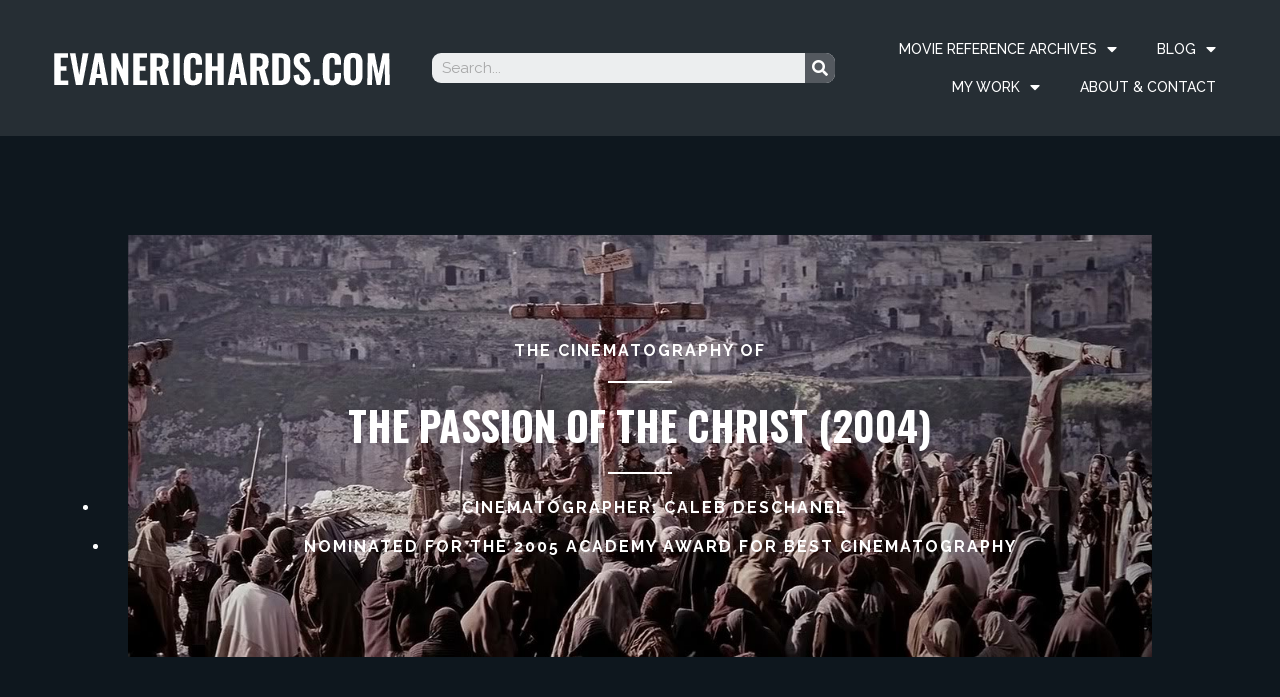

--- FILE ---
content_type: text/html; charset=UTF-8
request_url: https://www.evanerichards.com/2010/926
body_size: 30825
content:
<!doctype html><html lang="en-US"><head><meta charset="UTF-8"><meta name="viewport" content="width=device-width, initial-scale=1"><link rel="profile" href="https://gmpg.org/xfn/11"><title>The Passion of the Christ (2004) &#8211; Evan E. Richards</title><meta name='robots' content='max-image-preview:large' /><style>img:is([sizes="auto" i],[sizes^="auto," i]){contain-intrinsic-size:3000px 1500px}</style><link rel='dns-prefetch' href='//js.stripe.com' /><link rel="alternate" type="application/rss+xml" title="Evan E. Richards &raquo; Feed" href="https://www.evanerichards.com/feed/" /><link rel="alternate" type="application/rss+xml" title="Evan E. Richards &raquo; Comments Feed" href="https://www.evanerichards.com/comments/feed/" /><link rel="alternate" type="application/rss+xml" title="Evan E. Richards &raquo; The Passion of the Christ (2004) Comments Feed" href="https://www.evanerichards.com/2010/926/feed/" />  <script src="//www.googletagmanager.com/gtag/js?id=G-XCLEXWQT5E"  data-cfasync="false" data-wpfc-render="false" async></script> <script data-cfasync="false" data-wpfc-render="false">var mi_version = '9.3.0';
				var mi_track_user = true;
				var mi_no_track_reason = '';
								var MonsterInsightsDefaultLocations = {"page_location":"https:\/\/www.evanerichards.com\/2010\/926\/"};
				if ( typeof MonsterInsightsPrivacyGuardFilter === 'function' ) {
					var MonsterInsightsLocations = (typeof MonsterInsightsExcludeQuery === 'object') ? MonsterInsightsPrivacyGuardFilter( MonsterInsightsExcludeQuery ) : MonsterInsightsPrivacyGuardFilter( MonsterInsightsDefaultLocations );
				} else {
					var MonsterInsightsLocations = (typeof MonsterInsightsExcludeQuery === 'object') ? MonsterInsightsExcludeQuery : MonsterInsightsDefaultLocations;
				}

								var disableStrs = [
										'ga-disable-G-XCLEXWQT5E',
									];

				/* Function to detect opted out users */
				function __gtagTrackerIsOptedOut() {
					for (var index = 0; index < disableStrs.length; index++) {
						if (document.cookie.indexOf(disableStrs[index] + '=true') > -1) {
							return true;
						}
					}

					return false;
				}

				/* Disable tracking if the opt-out cookie exists. */
				if (__gtagTrackerIsOptedOut()) {
					for (var index = 0; index < disableStrs.length; index++) {
						window[disableStrs[index]] = true;
					}
				}

				/* Opt-out function */
				function __gtagTrackerOptout() {
					for (var index = 0; index < disableStrs.length; index++) {
						document.cookie = disableStrs[index] + '=true; expires=Thu, 31 Dec 2099 23:59:59 UTC; path=/';
						window[disableStrs[index]] = true;
					}
				}

				if ('undefined' === typeof gaOptout) {
					function gaOptout() {
						__gtagTrackerOptout();
					}
				}
								window.dataLayer = window.dataLayer || [];

				window.MonsterInsightsDualTracker = {
					helpers: {},
					trackers: {},
				};
				if (mi_track_user) {
					function __gtagDataLayer() {
						dataLayer.push(arguments);
					}

					function __gtagTracker(type, name, parameters) {
						if (!parameters) {
							parameters = {};
						}

						if (parameters.send_to) {
							__gtagDataLayer.apply(null, arguments);
							return;
						}

						if (type === 'event') {
														parameters.send_to = monsterinsights_frontend.v4_id;
							var hookName = name;
							if (typeof parameters['event_category'] !== 'undefined') {
								hookName = parameters['event_category'] + ':' + name;
							}

							if (typeof MonsterInsightsDualTracker.trackers[hookName] !== 'undefined') {
								MonsterInsightsDualTracker.trackers[hookName](parameters);
							} else {
								__gtagDataLayer('event', name, parameters);
							}
							
						} else {
							__gtagDataLayer.apply(null, arguments);
						}
					}

					__gtagTracker('js', new Date());
					__gtagTracker('set', {
						'developer_id.dZGIzZG': true,
											});
					if ( MonsterInsightsLocations.page_location ) {
						__gtagTracker('set', MonsterInsightsLocations);
					}
										__gtagTracker('config', 'G-XCLEXWQT5E', {"forceSSL":"true","link_attribution":"true"} );
															window.gtag = __gtagTracker;										(function () {
						/* https://developers.google.com/analytics/devguides/collection/analyticsjs/ */
						/* ga and __gaTracker compatibility shim. */
						var noopfn = function () {
							return null;
						};
						var newtracker = function () {
							return new Tracker();
						};
						var Tracker = function () {
							return null;
						};
						var p = Tracker.prototype;
						p.get = noopfn;
						p.set = noopfn;
						p.send = function () {
							var args = Array.prototype.slice.call(arguments);
							args.unshift('send');
							__gaTracker.apply(null, args);
						};
						var __gaTracker = function () {
							var len = arguments.length;
							if (len === 0) {
								return;
							}
							var f = arguments[len - 1];
							if (typeof f !== 'object' || f === null || typeof f.hitCallback !== 'function') {
								if ('send' === arguments[0]) {
									var hitConverted, hitObject = false, action;
									if ('event' === arguments[1]) {
										if ('undefined' !== typeof arguments[3]) {
											hitObject = {
												'eventAction': arguments[3],
												'eventCategory': arguments[2],
												'eventLabel': arguments[4],
												'value': arguments[5] ? arguments[5] : 1,
											}
										}
									}
									if ('pageview' === arguments[1]) {
										if ('undefined' !== typeof arguments[2]) {
											hitObject = {
												'eventAction': 'page_view',
												'page_path': arguments[2],
											}
										}
									}
									if (typeof arguments[2] === 'object') {
										hitObject = arguments[2];
									}
									if (typeof arguments[5] === 'object') {
										Object.assign(hitObject, arguments[5]);
									}
									if ('undefined' !== typeof arguments[1].hitType) {
										hitObject = arguments[1];
										if ('pageview' === hitObject.hitType) {
											hitObject.eventAction = 'page_view';
										}
									}
									if (hitObject) {
										action = 'timing' === arguments[1].hitType ? 'timing_complete' : hitObject.eventAction;
										hitConverted = mapArgs(hitObject);
										__gtagTracker('event', action, hitConverted);
									}
								}
								return;
							}

							function mapArgs(args) {
								var arg, hit = {};
								var gaMap = {
									'eventCategory': 'event_category',
									'eventAction': 'event_action',
									'eventLabel': 'event_label',
									'eventValue': 'event_value',
									'nonInteraction': 'non_interaction',
									'timingCategory': 'event_category',
									'timingVar': 'name',
									'timingValue': 'value',
									'timingLabel': 'event_label',
									'page': 'page_path',
									'location': 'page_location',
									'title': 'page_title',
									'referrer' : 'page_referrer',
								};
								for (arg in args) {
																		if (!(!args.hasOwnProperty(arg) || !gaMap.hasOwnProperty(arg))) {
										hit[gaMap[arg]] = args[arg];
									} else {
										hit[arg] = args[arg];
									}
								}
								return hit;
							}

							try {
								f.hitCallback();
							} catch (ex) {
							}
						};
						__gaTracker.create = newtracker;
						__gaTracker.getByName = newtracker;
						__gaTracker.getAll = function () {
							return [];
						};
						__gaTracker.remove = noopfn;
						__gaTracker.loaded = true;
						window['__gaTracker'] = __gaTracker;
					})();
									} else {
										console.log("");
					(function () {
						function __gtagTracker() {
							return null;
						}

						window['__gtagTracker'] = __gtagTracker;
						window['gtag'] = __gtagTracker;
					})();
									}</script> <style id='wp-emoji-styles-inline-css'>img.wp-smiley,img.emoji{display:inline!important;border:none!important;box-shadow:none!important;height:1em!important;width:1em!important;margin:0 0.07em!important;vertical-align:-0.1em!important;background:none!important;padding:0!important}</style><style id='restrict-content-pro-content-upgrade-redirect-style-inline-css'>.wp-block-restrict-content-pro-content-upgrade-redirect .wp-block-button__width-25{width:calc(25% - .5rem)}.wp-block-restrict-content-pro-content-upgrade-redirect .wp-block-button__width-25 .wp-block-button__link{width:100%}.wp-block-restrict-content-pro-content-upgrade-redirect .wp-block-button__width-50{width:calc(50% - .5rem)}.wp-block-restrict-content-pro-content-upgrade-redirect .wp-block-button__width-50 .wp-block-button__link{width:100%}.wp-block-restrict-content-pro-content-upgrade-redirect .wp-block-button__width-75{width:calc(75% - .5rem)}.wp-block-restrict-content-pro-content-upgrade-redirect .wp-block-button__width-75 .wp-block-button__link{width:100%}.wp-block-restrict-content-pro-content-upgrade-redirect .wp-block-button__width-100{margin-right:0;width:100%}.wp-block-restrict-content-pro-content-upgrade-redirect .wp-block-button__width-100 .wp-block-button__link{width:100%}</style><style id='global-styles-inline-css'>:root{--wp--preset--aspect-ratio--square:1;--wp--preset--aspect-ratio--4-3:4/3;--wp--preset--aspect-ratio--3-4:3/4;--wp--preset--aspect-ratio--3-2:3/2;--wp--preset--aspect-ratio--2-3:2/3;--wp--preset--aspect-ratio--16-9:16/9;--wp--preset--aspect-ratio--9-16:9/16;--wp--preset--color--black:#000;--wp--preset--color--cyan-bluish-gray:#abb8c3;--wp--preset--color--white:#fff;--wp--preset--color--pale-pink:#f78da7;--wp--preset--color--vivid-red:#cf2e2e;--wp--preset--color--luminous-vivid-orange:#ff6900;--wp--preset--color--luminous-vivid-amber:#fcb900;--wp--preset--color--light-green-cyan:#7bdcb5;--wp--preset--color--vivid-green-cyan:#00d084;--wp--preset--color--pale-cyan-blue:#8ed1fc;--wp--preset--color--vivid-cyan-blue:#0693e3;--wp--preset--color--vivid-purple:#9b51e0;--wp--preset--gradient--vivid-cyan-blue-to-vivid-purple:linear-gradient(135deg,rgba(6,147,227,1) 0%,rgb(155,81,224) 100%);--wp--preset--gradient--light-green-cyan-to-vivid-green-cyan:linear-gradient(135deg,rgb(122,220,180) 0%,rgb(0,208,130) 100%);--wp--preset--gradient--luminous-vivid-amber-to-luminous-vivid-orange:linear-gradient(135deg,rgba(252,185,0,1) 0%,rgba(255,105,0,1) 100%);--wp--preset--gradient--luminous-vivid-orange-to-vivid-red:linear-gradient(135deg,rgba(255,105,0,1) 0%,rgb(207,46,46) 100%);--wp--preset--gradient--very-light-gray-to-cyan-bluish-gray:linear-gradient(135deg,rgb(238,238,238) 0%,rgb(169,184,195) 100%);--wp--preset--gradient--cool-to-warm-spectrum:linear-gradient(135deg,rgb(74,234,220) 0%,rgb(151,120,209) 20%,rgb(207,42,186) 40%,rgb(238,44,130) 60%,rgb(251,105,98) 80%,rgb(254,248,76) 100%);--wp--preset--gradient--blush-light-purple:linear-gradient(135deg,rgb(255,206,236) 0%,rgb(152,150,240) 100%);--wp--preset--gradient--blush-bordeaux:linear-gradient(135deg,rgb(254,205,165) 0%,rgb(254,45,45) 50%,rgb(107,0,62) 100%);--wp--preset--gradient--luminous-dusk:linear-gradient(135deg,rgb(255,203,112) 0%,rgb(199,81,192) 50%,rgb(65,88,208) 100%);--wp--preset--gradient--pale-ocean:linear-gradient(135deg,rgb(255,245,203) 0%,rgb(182,227,212) 50%,rgb(51,167,181) 100%);--wp--preset--gradient--electric-grass:linear-gradient(135deg,rgb(202,248,128) 0%,rgb(113,206,126) 100%);--wp--preset--gradient--midnight:linear-gradient(135deg,rgb(2,3,129) 0%,rgb(40,116,252) 100%);--wp--preset--font-size--small:13px;--wp--preset--font-size--medium:20px;--wp--preset--font-size--large:36px;--wp--preset--font-size--x-large:42px;--wp--preset--spacing--20:.44rem;--wp--preset--spacing--30:.67rem;--wp--preset--spacing--40:1rem;--wp--preset--spacing--50:1.5rem;--wp--preset--spacing--60:2.25rem;--wp--preset--spacing--70:3.38rem;--wp--preset--spacing--80:5.06rem;--wp--preset--shadow--natural:6px 6px 9px rgba(0,0,0,.2);--wp--preset--shadow--deep:12px 12px 50px rgba(0,0,0,.4);--wp--preset--shadow--sharp:6px 6px 0 rgba(0,0,0,.2);--wp--preset--shadow--outlined:6px 6px 0 -3px rgba(255,255,255,1),6px 6px rgba(0,0,0,1);--wp--preset--shadow--crisp:6px 6px 0 rgba(0,0,0,1)}:root{--wp--style--global--content-size:800px;--wp--style--global--wide-size:1200px}:where(body){margin:0}.wp-site-blocks>.alignleft{float:left;margin-right:2em}.wp-site-blocks>.alignright{float:right;margin-left:2em}.wp-site-blocks>.aligncenter{justify-content:center;margin-left:auto;margin-right:auto}:where(.wp-site-blocks)>*{margin-block-start:24px;margin-block-end:0}:where(.wp-site-blocks)>:first-child{margin-block-start:0}:where(.wp-site-blocks)>:last-child{margin-block-end:0}:root{--wp--style--block-gap:24px}:root :where(.is-layout-flow)>:first-child{margin-block-start:0}:root :where(.is-layout-flow)>:last-child{margin-block-end:0}:root :where(.is-layout-flow)>*{margin-block-start:24px;margin-block-end:0}:root :where(.is-layout-constrained)>:first-child{margin-block-start:0}:root :where(.is-layout-constrained)>:last-child{margin-block-end:0}:root :where(.is-layout-constrained)>*{margin-block-start:24px;margin-block-end:0}:root :where(.is-layout-flex){gap:24px}:root :where(.is-layout-grid){gap:24px}.is-layout-flow>.alignleft{float:left;margin-inline-start:0;margin-inline-end:2em}.is-layout-flow>.alignright{float:right;margin-inline-start:2em;margin-inline-end:0}.is-layout-flow>.aligncenter{margin-left:auto!important;margin-right:auto!important}.is-layout-constrained>.alignleft{float:left;margin-inline-start:0;margin-inline-end:2em}.is-layout-constrained>.alignright{float:right;margin-inline-start:2em;margin-inline-end:0}.is-layout-constrained>.aligncenter{margin-left:auto!important;margin-right:auto!important}.is-layout-constrained>:where(:not(.alignleft):not(.alignright):not(.alignfull)){max-width:var(--wp--style--global--content-size);margin-left:auto!important;margin-right:auto!important}.is-layout-constrained>.alignwide{max-width:var(--wp--style--global--wide-size)}body .is-layout-flex{display:flex}.is-layout-flex{flex-wrap:wrap;align-items:center}.is-layout-flex>:is(*,div){margin:0}body .is-layout-grid{display:grid}.is-layout-grid>:is(*,div){margin:0}body{padding-top:0;padding-right:0;padding-bottom:0;padding-left:0}a:where(:not(.wp-element-button)){text-decoration:underline}:root :where(.wp-element-button,.wp-block-button__link){background-color:#32373c;border-width:0;color:#fff;font-family:inherit;font-size:inherit;line-height:inherit;padding:calc(0.667em + 2px) calc(1.333em + 2px);text-decoration:none}.has-black-color{color:var(--wp--preset--color--black)!important}.has-cyan-bluish-gray-color{color:var(--wp--preset--color--cyan-bluish-gray)!important}.has-white-color{color:var(--wp--preset--color--white)!important}.has-pale-pink-color{color:var(--wp--preset--color--pale-pink)!important}.has-vivid-red-color{color:var(--wp--preset--color--vivid-red)!important}.has-luminous-vivid-orange-color{color:var(--wp--preset--color--luminous-vivid-orange)!important}.has-luminous-vivid-amber-color{color:var(--wp--preset--color--luminous-vivid-amber)!important}.has-light-green-cyan-color{color:var(--wp--preset--color--light-green-cyan)!important}.has-vivid-green-cyan-color{color:var(--wp--preset--color--vivid-green-cyan)!important}.has-pale-cyan-blue-color{color:var(--wp--preset--color--pale-cyan-blue)!important}.has-vivid-cyan-blue-color{color:var(--wp--preset--color--vivid-cyan-blue)!important}.has-vivid-purple-color{color:var(--wp--preset--color--vivid-purple)!important}.has-black-background-color{background-color:var(--wp--preset--color--black)!important}.has-cyan-bluish-gray-background-color{background-color:var(--wp--preset--color--cyan-bluish-gray)!important}.has-white-background-color{background-color:var(--wp--preset--color--white)!important}.has-pale-pink-background-color{background-color:var(--wp--preset--color--pale-pink)!important}.has-vivid-red-background-color{background-color:var(--wp--preset--color--vivid-red)!important}.has-luminous-vivid-orange-background-color{background-color:var(--wp--preset--color--luminous-vivid-orange)!important}.has-luminous-vivid-amber-background-color{background-color:var(--wp--preset--color--luminous-vivid-amber)!important}.has-light-green-cyan-background-color{background-color:var(--wp--preset--color--light-green-cyan)!important}.has-vivid-green-cyan-background-color{background-color:var(--wp--preset--color--vivid-green-cyan)!important}.has-pale-cyan-blue-background-color{background-color:var(--wp--preset--color--pale-cyan-blue)!important}.has-vivid-cyan-blue-background-color{background-color:var(--wp--preset--color--vivid-cyan-blue)!important}.has-vivid-purple-background-color{background-color:var(--wp--preset--color--vivid-purple)!important}.has-black-border-color{border-color:var(--wp--preset--color--black)!important}.has-cyan-bluish-gray-border-color{border-color:var(--wp--preset--color--cyan-bluish-gray)!important}.has-white-border-color{border-color:var(--wp--preset--color--white)!important}.has-pale-pink-border-color{border-color:var(--wp--preset--color--pale-pink)!important}.has-vivid-red-border-color{border-color:var(--wp--preset--color--vivid-red)!important}.has-luminous-vivid-orange-border-color{border-color:var(--wp--preset--color--luminous-vivid-orange)!important}.has-luminous-vivid-amber-border-color{border-color:var(--wp--preset--color--luminous-vivid-amber)!important}.has-light-green-cyan-border-color{border-color:var(--wp--preset--color--light-green-cyan)!important}.has-vivid-green-cyan-border-color{border-color:var(--wp--preset--color--vivid-green-cyan)!important}.has-pale-cyan-blue-border-color{border-color:var(--wp--preset--color--pale-cyan-blue)!important}.has-vivid-cyan-blue-border-color{border-color:var(--wp--preset--color--vivid-cyan-blue)!important}.has-vivid-purple-border-color{border-color:var(--wp--preset--color--vivid-purple)!important}.has-vivid-cyan-blue-to-vivid-purple-gradient-background{background:var(--wp--preset--gradient--vivid-cyan-blue-to-vivid-purple)!important}.has-light-green-cyan-to-vivid-green-cyan-gradient-background{background:var(--wp--preset--gradient--light-green-cyan-to-vivid-green-cyan)!important}.has-luminous-vivid-amber-to-luminous-vivid-orange-gradient-background{background:var(--wp--preset--gradient--luminous-vivid-amber-to-luminous-vivid-orange)!important}.has-luminous-vivid-orange-to-vivid-red-gradient-background{background:var(--wp--preset--gradient--luminous-vivid-orange-to-vivid-red)!important}.has-very-light-gray-to-cyan-bluish-gray-gradient-background{background:var(--wp--preset--gradient--very-light-gray-to-cyan-bluish-gray)!important}.has-cool-to-warm-spectrum-gradient-background{background:var(--wp--preset--gradient--cool-to-warm-spectrum)!important}.has-blush-light-purple-gradient-background{background:var(--wp--preset--gradient--blush-light-purple)!important}.has-blush-bordeaux-gradient-background{background:var(--wp--preset--gradient--blush-bordeaux)!important}.has-luminous-dusk-gradient-background{background:var(--wp--preset--gradient--luminous-dusk)!important}.has-pale-ocean-gradient-background{background:var(--wp--preset--gradient--pale-ocean)!important}.has-electric-grass-gradient-background{background:var(--wp--preset--gradient--electric-grass)!important}.has-midnight-gradient-background{background:var(--wp--preset--gradient--midnight)!important}.has-small-font-size{font-size:var(--wp--preset--font-size--small)!important}.has-medium-font-size{font-size:var(--wp--preset--font-size--medium)!important}.has-large-font-size{font-size:var(--wp--preset--font-size--large)!important}.has-x-large-font-size{font-size:var(--wp--preset--font-size--x-large)!important}:root :where(.wp-block-pullquote){font-size:1.5em;line-height:1.6}</style><link data-minify="1" rel='stylesheet' id='ngg_trigger_buttons-css' href='https://www.evanerichards.com/wp-content/cache/min/1/wp-content/plugins/nextgen-gallery/static/GalleryDisplay/trigger_buttons-c5ab25050e62b82d040960dc555b1e40.css' media='all' /><link data-minify="1" rel='stylesheet' id='shutter-0-css' href='https://www.evanerichards.com/wp-content/cache/min/1/wp-content/plugins/nextgen-gallery/static/Lightbox/shutter/shutter-f320551f726cf0da838e6f2a9d9363ef.css' media='all' /><link rel='stylesheet' id='fontawesome_v4_shim_style-css' href='https://www.evanerichards.com/wp-content/cache/busting/1/wp-content/plugins/nextgen-gallery/static/FontAwesome/css/v4-shims.min-f2f8577d7d4bcc6eeffa38527eb3402c.css' media='all' /><link rel='stylesheet' id='fontawesome-css' href='https://www.evanerichards.com/wp-content/cache/busting/1/wp-content/plugins/nextgen-gallery/static/FontAwesome/css/all.min-f2f8577d7d4bcc6eeffa38527eb3402c.css' media='all' /><link data-minify="1" rel='stylesheet' id='nextgen_pagination_style-css' href='https://www.evanerichards.com/wp-content/cache/min/1/wp-content/plugins/nextgen-gallery/static/GalleryDisplay/pagination_style-410c0f871b087ba48aa3ae5eecc63ce0.css' media='all' /><link data-minify="1" rel='stylesheet' id='nextgen_basic_thumbnails_style-css' href='https://www.evanerichards.com/wp-content/cache/min/1/wp-content/plugins/nextgen-gallery/static/Thumbnails/nextgen_basic_thumbnails-c0b78cc21af7e1083f117fd5eb85aaa7.css' media='all' /><link rel='stylesheet' id='hello-elementor-css' href='https://www.evanerichards.com/wp-content/cache/busting/1/wp-content/themes/hello-elementor/style.min-3.3.0.css' media='all' /><link rel='stylesheet' id='hello-elementor-theme-style-css' href='https://www.evanerichards.com/wp-content/cache/busting/1/wp-content/themes/hello-elementor/theme.min-3.3.0.css' media='all' /><link rel='stylesheet' id='hello-elementor-header-footer-css' href='https://www.evanerichards.com/wp-content/cache/busting/1/wp-content/themes/hello-elementor/header-footer.min-3.3.0.css' media='all' /><link rel='stylesheet' id='elementor-icons-css' href='https://www.evanerichards.com/wp-content/cache/busting/1/wp-content/plugins/elementor/assets/lib/eicons/css/elementor-icons.min-5.35.0.css' media='all' /><link rel='stylesheet' id='elementor-frontend-css' href='https://www.evanerichards.com/wp-content/cache/busting/1/wp-content/plugins/elementor/assets/css/frontend.min-3.27.6.css' media='all' /><style id='elementor-frontend-inline-css'>.elementor-11615 .elementor-element.elementor-element-7f36ac82:not(.elementor-motion-effects-element-type-background),.elementor-11615 .elementor-element.elementor-element-7f36ac82>.elementor-motion-effects-container>.elementor-motion-effects-layer{background-image:url(https://www.evanerichards.com/wp-content/uploads/2010/10/Passion270.jpeg)}</style><link data-minify="1" rel='stylesheet' id='elementor-post-31824-css' href='https://www.evanerichards.com/wp-content/cache/min/1/wp-content/uploads/elementor/css/post-31824-9fbae1203b40d440ea295c851a8153f1.css' media='all' /><link data-minify="1" rel='stylesheet' id='wb-elementor-before-after-slider-css' href='https://www.evanerichards.com/wp-content/cache/min/1/wp-content/plugins/before-after-image-comparison-slider-for-elementor/assets/css/twentytwenty-fe89c55f730626ccc393878ef4070a4a.css' media='all' /><link rel='stylesheet' id='elementor-pro-css' href='https://www.evanerichards.com/wp-content/cache/busting/1/wp-content/plugins/elementor-pro/assets/css/frontend.min-3.2.0.css' media='all' /><link data-minify="1" rel='stylesheet' id='elementor-post-926-css' href='https://www.evanerichards.com/wp-content/cache/min/1/wp-content/uploads/elementor/css/post-926-e560598f4f095179887d49d2cb237a91.css' media='all' /><link data-minify="1" rel='stylesheet' id='elementor-post-11601-css' href='https://www.evanerichards.com/wp-content/cache/min/1/wp-content/uploads/elementor/css/post-11601-f8b8b53caa4e2e3caa7c4bc8dbbb248c.css' media='all' /><link data-minify="1" rel='stylesheet' id='elementor-post-11615-css' href='https://www.evanerichards.com/wp-content/cache/min/1/wp-content/uploads/elementor/css/post-11615-e6459327e189a23488558429695923f0.css' media='all' /><style id='akismet-widget-style-inline-css'>.a-stats{--akismet-color-mid-green:#357b49;--akismet-color-white:#fff;--akismet-color-light-grey:#f6f7f7;max-width:350px;width:auto}.a-stats *{all:unset;box-sizing:border-box}.a-stats strong{font-weight:600}.a-stats a.a-stats__link,.a-stats a.a-stats__link:visited,.a-stats a.a-stats__link:active{background:var(--akismet-color-mid-green);border:none;box-shadow:none;border-radius:8px;color:var(--akismet-color-white);cursor:pointer;display:block;font-family:-apple-system,BlinkMacSystemFont,'Segoe UI','Roboto','Oxygen-Sans','Ubuntu','Cantarell','Helvetica Neue',sans-serif;font-weight:500;padding:12px;text-align:center;text-decoration:none;transition:all 0.2s ease}.widget .a-stats a.a-stats__link:focus{background:var(--akismet-color-mid-green);color:var(--akismet-color-white);text-decoration:none}.a-stats a.a-stats__link:hover{filter:brightness(110%);box-shadow:0 4px 12px rgba(0,0,0,.06),0 0 2px rgba(0,0,0,.16)}.a-stats .count{color:var(--akismet-color-white);display:block;font-size:1.5em;line-height:1.4;padding:0 13px;white-space:nowrap}</style><link rel='stylesheet' id='google-fonts-1-css' href='https://fonts.googleapis.com/css?family=Oswald%3A100%2C100italic%2C200%2C200italic%2C300%2C300italic%2C400%2C400italic%2C500%2C500italic%2C600%2C600italic%2C700%2C700italic%2C800%2C800italic%2C900%2C900italic%7CRaleway%3A100%2C100italic%2C200%2C200italic%2C300%2C300italic%2C400%2C400italic%2C500%2C500italic%2C600%2C600italic%2C700%2C700italic%2C800%2C800italic%2C900%2C900italic&#038;display=auto&#038;ver=f2f8577d7d4bcc6eeffa38527eb3402c' media='all' /><link rel="preconnect" href="https://fonts.gstatic.com/" crossorigin><script src="https://www.evanerichards.com/wp-content/cache/busting/1/wp-includes/js/jquery/jquery.min-3.7.1.js" id="jquery-core-js"></script> <script src="https://www.evanerichards.com/wp-content/cache/busting/1/wp-includes/js/jquery/jquery-migrate.min-3.4.1.js" id="jquery-migrate-js" defer></script> <script src="https://www.evanerichards.com/wp-content/cache/busting/1/wp-content/plugins/google-analytics-for-wordpress/assets/js/frontend-gtag.min-9.3.0.js" id="monsterinsights-frontend-script-js" async data-wp-strategy="async"></script> <script data-cfasync="false" data-wpfc-render="false" id='monsterinsights-frontend-script-js-extra'>var monsterinsights_frontend = {"js_events_tracking":"true","download_extensions":"doc,pdf,ppt,zip,xls,docx,pptx,xlsx","inbound_paths":"[{\"path\":\"\\\/go\\\/\",\"label\":\"affiliate\"},{\"path\":\"\\\/recommend\\\/\",\"label\":\"affiliate\"}]","home_url":"https:\/\/www.evanerichards.com","hash_tracking":"false","v4_id":"G-XCLEXWQT5E"};</script> <script id="photocrati_ajax-js-extra">var photocrati_ajax = {"url":"https:\/\/www.evanerichards.com\/index.php?photocrati_ajax=1","rest_url":"https:\/\/www.evanerichards.com\/wp-json\/","wp_home_url":"https:\/\/www.evanerichards.com","wp_site_url":"https:\/\/www.evanerichards.com","wp_root_url":"https:\/\/www.evanerichards.com","wp_plugins_url":"https:\/\/www.evanerichards.com\/wp-content\/plugins","wp_content_url":"https:\/\/www.evanerichards.com\/wp-content","wp_includes_url":"https:\/\/www.evanerichards.com\/wp-includes\/","ngg_param_slug":"nggallery","rest_nonce":"6dd44bd1a2"};</script> <script src="https://www.evanerichards.com/wp-content/cache/busting/1/wp-content/plugins/nextgen-gallery/static/Legacy/ajax.min-3.59.10.js" id="photocrati_ajax-js" defer></script> <script src="https://www.evanerichards.com/wp-content/cache/busting/1/wp-content/plugins/nextgen-gallery/static/FontAwesome/js/v4-shims.min-5.3.1.js" id="fontawesome_v4_shim-js" defer></script> <script defer crossorigin="anonymous" data-auto-replace-svg="false" data-keep-original-source="false" data-search-pseudo-elements src="https://www.evanerichards.com/wp-content/cache/busting/1/wp-content/plugins/nextgen-gallery/static/FontAwesome/js/all.min-5.3.1.js" id="fontawesome-js"></script> <script data-minify="1" src="https://www.evanerichards.com/wp-content/cache/min/1/wp-content/plugins/nextgen-gallery/static/Thumbnails/nextgen_basic_thumbnails-a5f4c0e591802f893dab362d0c3ea314.js" id="nextgen_basic_thumbnails_script-js" defer></script> <script data-minify="1" src="https://www.evanerichards.com/wp-content/cache/min/1/wp-content/plugins/nextgen-gallery/static/Thumbnails/ajax_pagination-1328ac2eba97eb28a2209b68e81e8449.js" id="nextgen-basic-thumbnails-ajax-pagination-js" defer></script> <script src="https://js.stripe.com/v3/?ver=3" id="stripe-js-v3-js"></script> <script id="rcp-stripe-js-extra">var rcpStripe = {"keys":{"publishable":"pk_live_51PSghWCkjDaqgWPk6U2Qw5JDnUj7PPdFs9VStu1T9rbMBrSdimfQFhJQVNPWAQWMuwjFm9rr22xBtF4Q8SmdizyV00uWNXE5uq"},"errors":{"api_key_expired":"Payment gateway connection error.","card_declined":"The card has been declined.","email_invalid":"Invalid email address. Please enter a valid email address and try again.","expired_card":"This card has expired. Please try again with a different payment method.","incorrect_address":"The supplied billing address is incorrect. Please check the card's address or try again with a different card.","incorrect_cvc":"The card's security code is incorrect. Please check the security code or try again with a different card.","incorrect_number":"The card number is incorrect. Please check the card number or try again with a different card.","invalid_number":"The card number is incorrect. Please check the card number or try again with a different card.","incorrect_zip":"The card's postal code is incorrect. Please check the postal code or try again with a different card.","postal_code_invalid":"The card's postal code is incorrect. Please check the postal code or try again with a different card.","invalid_cvc":"The card's security code is invalid. Please check the security code or try again with a different card.","invalid_expiry_month":"The card's expiration month is incorrect.","invalid_expiry_year":"The card's expiration year is incorrect.","payment_intent_authentication_failure":"Authentication failure.","payment_intent_incompatible_payment_method":"This payment method is invalid.","payment_intent_payment_attempt_failed":"Payment attempt failed.","setup_intent_authentication_failure":"Setup attempt failed."},"formatting":{"currencyMultiplier":100},"elementsConfig":null};</script> <script src="https://www.evanerichards.com/wp-content/cache/busting/1/wp-content/plugins/restrict-content/core/includes/gateways/stripe/js/stripe.min-3.5.45.js" id="rcp-stripe-js" defer></script> <script src="https://www.evanerichards.com/wp-content/cache/busting/1/wp-content/plugins/restrict-content/core/includes/gateways/stripe/js/register.min-3.5.45.js" id="rcp-stripe-register-js" defer></script> <link rel="https://api.w.org/" href="https://www.evanerichards.com/wp-json/" /><link rel="alternate" title="JSON" type="application/json" href="https://www.evanerichards.com/wp-json/wp/v2/posts/926" /><link rel="EditURI" type="application/rsd+xml" title="RSD" href="https://www.evanerichards.com/xmlrpc.php?rsd" /><link rel="canonical" href="https://www.evanerichards.com/2010/926/" /><link rel='shortlink' href='https://www.evanerichards.com/?p=926' /><link rel="alternate" title="oEmbed (JSON)" type="application/json+oembed" href="https://www.evanerichards.com/wp-json/oembed/1.0/embed?url=https%3A%2F%2Fwww.evanerichards.com%2F2010%2F926%2F" /><link rel="alternate" title="oEmbed (XML)" type="text/xml+oembed" href="https://www.evanerichards.com/wp-json/oembed/1.0/embed?url=https%3A%2F%2Fwww.evanerichards.com%2F2010%2F926%2F&#038;format=xml" /> <script>document.documentElement.className = document.documentElement.className.replace('no-js', 'js');</script> <style>.no-js img.lazyload{display:none}figure.wp-block-image img.lazyloading{min-width:150px}.lazyload{opacity:0}.lazyloading{border:0!important;opacity:1;background:rgba(255,255,255,0) url(https://www.evanerichards.com/wp-content/plugins/wp-smushit/app/assets/images/smush-lazyloader-4.gif) no-repeat center!important;background-size:16px auto!important;min-width:16px}.lazyload,.lazyloading{--smush-placeholder-width:100px;--smush-placeholder-aspect-ratio:1/1;width:var(--smush-placeholder-width)!important;aspect-ratio:var(--smush-placeholder-aspect-ratio)!important}</style><meta name="generator" content="Elementor 3.27.6; features: additional_custom_breakpoints; settings: css_print_method-external, google_font-enabled, font_display-auto"><style>.e-con.e-parent:nth-of-type(n+4):not(.e-lazyloaded):not(.e-no-lazyload),.e-con.e-parent:nth-of-type(n+4):not(.e-lazyloaded):not(.e-no-lazyload) *{background-image:none!important}@media screen and (max-height:1024px){.e-con.e-parent:nth-of-type(n+3):not(.e-lazyloaded):not(.e-no-lazyload),.e-con.e-parent:nth-of-type(n+3):not(.e-lazyloaded):not(.e-no-lazyload) *{background-image:none!important}}@media screen and (max-height:640px){.e-con.e-parent:nth-of-type(n+2):not(.e-lazyloaded):not(.e-no-lazyload),.e-con.e-parent:nth-of-type(n+2):not(.e-lazyloaded):not(.e-no-lazyload) *{background-image:none!important}}</style><style id="wp-custom-css">a:link{color:#6ec1e4}a:visited{color:#6ec1e4}a:hover{color:#376072}.sl-wrapper .sl-image .sl-caption{display:none!important}</style></head><body class="post-template-default single single-post postid-926 single-format-standard wp-embed-responsive theme-default elementor-default elementor-kit-31824 elementor-page elementor-page-926 elementor-page-11615"> <a class="skip-link screen-reader-text" href="#content">Skip to content</a><div data-elementor-type="header" data-elementor-id="11601" class="elementor elementor-11601 elementor-location-header"><div class="elementor-section-wrap"><section class="elementor-section elementor-top-section elementor-element elementor-element-331b49b3 elementor-section-content-middle elementor-section-full_width elementor-section-height-default elementor-section-height-default" data-id="331b49b3" data-element_type="section" data-settings="{&quot;background_background&quot;:&quot;classic&quot;}"><div class="elementor-container elementor-column-gap-default"><div class="elementor-column elementor-col-33 elementor-top-column elementor-element elementor-element-5a9a2d05" data-id="5a9a2d05" data-element_type="column"><div class="elementor-widget-wrap elementor-element-populated"><div class="elementor-element elementor-element-67e2ae6b elementor-widget__width-auto elementor-widget-tablet__width-auto elementor-widget elementor-widget-image" data-id="67e2ae6b" data-element_type="widget" data-widget_type="image.default"><div class="elementor-widget-container"> <a href="https://www.evanerichards.com"> <img width="341" height="45" data-src="https://www.evanerichards.com/wp-content/uploads/2020/02/websitelogo_01.png" class="elementor-animation-skew attachment-large size-large wp-image-11600 lazyload" alt="" data-srcset="https://www.evanerichards.com/wp-content/uploads/2020/02/websitelogo_01.png 341w, https://www.evanerichards.com/wp-content/uploads/2020/02/websitelogo_01-300x40.png 300w" data-sizes="(max-width: 341px) 100vw, 341px" src="[data-uri]" style="--smush-placeholder-width: 341px; --smush-placeholder-aspect-ratio: 341/45;" /> </a></div></div></div></div><div class="elementor-column elementor-col-33 elementor-top-column elementor-element elementor-element-f01ece1" data-id="f01ece1" data-element_type="column"><div class="elementor-widget-wrap elementor-element-populated"><div class="elementor-element elementor-element-0aab5e5 elementor-widget__width-inherit elementor-search-form--skin-classic elementor-search-form--button-type-icon elementor-search-form--icon-search elementor-widget elementor-widget-search-form" data-id="0aab5e5" data-element_type="widget" data-settings="{&quot;skin&quot;:&quot;classic&quot;}" data-widget_type="search-form.default"><div class="elementor-widget-container"><form class="elementor-search-form" role="search" action="https://www.evanerichards.com" method="get"><div class="elementor-search-form__container"> <input placeholder="Search..." class="elementor-search-form__input" type="search" name="s" title="Search" value=""> <button class="elementor-search-form__submit" type="submit" title="Search" aria-label="Search"> <i class="fa fa-search" aria-hidden="true"></i> <span class="elementor-screen-only">Search</span> </button></div></form></div></div></div></div><div class="elementor-column elementor-col-33 elementor-top-column elementor-element elementor-element-346be560" data-id="346be560" data-element_type="column"><div class="elementor-widget-wrap elementor-element-populated"><div class="elementor-element elementor-element-a096662 elementor-nav-menu__align-right elementor-nav-menu--stretch elementor-nav-menu__text-align-center elementor-widget__width-auto elementor-widget-tablet__width-auto elementor-nav-menu--indicator-classic elementor-nav-menu--dropdown-tablet elementor-nav-menu--toggle elementor-nav-menu--burger elementor-widget elementor-widget-nav-menu" data-id="a096662" data-element_type="widget" data-settings="{&quot;full_width&quot;:&quot;stretch&quot;,&quot;layout&quot;:&quot;horizontal&quot;,&quot;toggle&quot;:&quot;burger&quot;}" data-widget_type="nav-menu.default"><div class="elementor-widget-container"><nav role="navigation" class="elementor-nav-menu--main elementor-nav-menu__container elementor-nav-menu--layout-horizontal e--pointer-none"><ul id="menu-1-a096662" class="elementor-nav-menu"><li class="menu-item menu-item-type-post_type menu-item-object-page menu-item-has-children menu-item-33840"><a href="https://www.evanerichards.com/index/" class="elementor-item">Movie Reference Archives</a><ul class="sub-menu elementor-nav-menu--dropdown"><li class="menu-item menu-item-type-post_type menu-item-object-page menu-item-31789"><a href="https://www.evanerichards.com/index/" class="elementor-sub-item">Index</a></li><li class="menu-item menu-item-type-post_type menu-item-object-page menu-item-33851"><a href="https://www.evanerichards.com/academy-awards/" class="elementor-sub-item">Academy Awards</a></li></ul></li><li class="menu-item menu-item-type-post_type menu-item-object-page menu-item-has-children menu-item-31804"><a href="https://www.evanerichards.com/blog/" class="elementor-item">Blog</a><ul class="sub-menu elementor-nav-menu--dropdown"><li class="menu-item menu-item-type-post_type menu-item-object-page menu-item-34100"><a href="https://www.evanerichards.com/4k-movie-stills/" class="elementor-sub-item">4k Movie Stills</a></li><li class="menu-item menu-item-type-post_type menu-item-object-page menu-item-34101"><a href="https://www.evanerichards.com/hd-movie-stills/" class="elementor-sub-item">HD Movie Stills</a></li><li class="menu-item menu-item-type-post_type menu-item-object-page menu-item-34098"><a href="https://www.evanerichards.com/sd-movie-stills/" class="elementor-sub-item">SD Movie Stills</a></li><li class="menu-item menu-item-type-post_type menu-item-object-page menu-item-34103"><a href="https://www.evanerichards.com/interviews/" class="elementor-sub-item">Interviews</a></li><li class="menu-item menu-item-type-post_type menu-item-object-page menu-item-34102"><a href="https://www.evanerichards.com/news/" class="elementor-sub-item">News</a></li><li class="menu-item menu-item-type-post_type menu-item-object-page menu-item-34099"><a href="https://www.evanerichards.com/misc/" class="elementor-sub-item">Misc.</a></li></ul></li><li class="menu-item menu-item-type-post_type menu-item-object-page menu-item-has-children menu-item-33834"><a href="https://www.evanerichards.com/personal-work/" class="elementor-item">My Work</a><ul class="sub-menu elementor-nav-menu--dropdown"><li class="menu-item menu-item-type-post_type menu-item-object-page menu-item-71690"><a href="https://www.evanerichards.com/feature-film-work/" class="elementor-sub-item">Feature Film Work</a></li><li class="menu-item menu-item-type-post_type menu-item-object-page menu-item-71691"><a href="https://www.evanerichards.com/commercial-work-2/" class="elementor-sub-item">Commercial Work</a></li></ul></li><li class="menu-item menu-item-type-post_type menu-item-object-page menu-item-31791"><a href="https://www.evanerichards.com/contact/" class="elementor-item">About &#038; Contact</a></li></ul></nav><div class="elementor-menu-toggle" role="button" tabindex="0" aria-label="Menu Toggle" aria-expanded="false"> <i class="eicon-menu-bar" aria-hidden="true"></i> <span class="elementor-screen-only">Menu</span></div><nav class="elementor-nav-menu--dropdown elementor-nav-menu__container" role="navigation" aria-hidden="true"><ul id="menu-2-a096662" class="elementor-nav-menu"><li class="menu-item menu-item-type-post_type menu-item-object-page menu-item-has-children menu-item-33840"><a href="https://www.evanerichards.com/index/" class="elementor-item">Movie Reference Archives</a><ul class="sub-menu elementor-nav-menu--dropdown"><li class="menu-item menu-item-type-post_type menu-item-object-page menu-item-31789"><a href="https://www.evanerichards.com/index/" class="elementor-sub-item">Index</a></li><li class="menu-item menu-item-type-post_type menu-item-object-page menu-item-33851"><a href="https://www.evanerichards.com/academy-awards/" class="elementor-sub-item">Academy Awards</a></li></ul></li><li class="menu-item menu-item-type-post_type menu-item-object-page menu-item-has-children menu-item-31804"><a href="https://www.evanerichards.com/blog/" class="elementor-item">Blog</a><ul class="sub-menu elementor-nav-menu--dropdown"><li class="menu-item menu-item-type-post_type menu-item-object-page menu-item-34100"><a href="https://www.evanerichards.com/4k-movie-stills/" class="elementor-sub-item">4k Movie Stills</a></li><li class="menu-item menu-item-type-post_type menu-item-object-page menu-item-34101"><a href="https://www.evanerichards.com/hd-movie-stills/" class="elementor-sub-item">HD Movie Stills</a></li><li class="menu-item menu-item-type-post_type menu-item-object-page menu-item-34098"><a href="https://www.evanerichards.com/sd-movie-stills/" class="elementor-sub-item">SD Movie Stills</a></li><li class="menu-item menu-item-type-post_type menu-item-object-page menu-item-34103"><a href="https://www.evanerichards.com/interviews/" class="elementor-sub-item">Interviews</a></li><li class="menu-item menu-item-type-post_type menu-item-object-page menu-item-34102"><a href="https://www.evanerichards.com/news/" class="elementor-sub-item">News</a></li><li class="menu-item menu-item-type-post_type menu-item-object-page menu-item-34099"><a href="https://www.evanerichards.com/misc/" class="elementor-sub-item">Misc.</a></li></ul></li><li class="menu-item menu-item-type-post_type menu-item-object-page menu-item-has-children menu-item-33834"><a href="https://www.evanerichards.com/personal-work/" class="elementor-item">My Work</a><ul class="sub-menu elementor-nav-menu--dropdown"><li class="menu-item menu-item-type-post_type menu-item-object-page menu-item-71690"><a href="https://www.evanerichards.com/feature-film-work/" class="elementor-sub-item">Feature Film Work</a></li><li class="menu-item menu-item-type-post_type menu-item-object-page menu-item-71691"><a href="https://www.evanerichards.com/commercial-work-2/" class="elementor-sub-item">Commercial Work</a></li></ul></li><li class="menu-item menu-item-type-post_type menu-item-object-page menu-item-31791"><a href="https://www.evanerichards.com/contact/" class="elementor-item">About &#038; Contact</a></li></ul></nav></div></div></div></div></div></section></div></div><div data-elementor-type="single" data-elementor-id="11615" class="elementor elementor-11615 elementor-location-single post-926 post type-post status-publish format-standard has-post-thumbnail hentry category-cinematography category-hd-cinematography"><div class="elementor-section-wrap"><section class="elementor-section elementor-top-section elementor-element elementor-element-7f36ac82 elementor-section-full_width elementor-section-height-min-height elementor-section-height-default elementor-section-items-middle" data-id="7f36ac82" data-element_type="section" data-settings="{&quot;background_background&quot;:&quot;classic&quot;}"><div class="elementor-background-overlay"></div><div class="elementor-container elementor-column-gap-no"><div class="elementor-column elementor-col-100 elementor-top-column elementor-element elementor-element-41144752" data-id="41144752" data-element_type="column"><div class="elementor-widget-wrap elementor-element-populated"><div class="elementor-element elementor-element-4332d96a elementor-invisible elementor-widget elementor-widget-heading" data-id="4332d96a" data-element_type="widget" data-settings="{&quot;_animation&quot;:&quot;fadeIn&quot;}" data-widget_type="heading.default"><div class="elementor-widget-container"><h2 class="elementor-heading-title elementor-size-default">The Cinematography OF</h2></div></div><div class="elementor-element elementor-element-c19c56b elementor-widget-divider--view-line elementor-invisible elementor-widget elementor-widget-divider" data-id="c19c56b" data-element_type="widget" data-settings="{&quot;_animation&quot;:&quot;fadeIn&quot;,&quot;_animation_delay&quot;:&quot;100&quot;}" data-widget_type="divider.default"><div class="elementor-widget-container"><div class="elementor-divider"> <span class="elementor-divider-separator"> </span></div></div></div><div class="elementor-element elementor-element-6180924c elementor-widget elementor-widget-heading" data-id="6180924c" data-element_type="widget" data-widget_type="heading.default"><div class="elementor-widget-container"><h1 class="elementor-heading-title elementor-size-default">The Passion of the Christ (2004)</h1></div></div><div class="elementor-element elementor-element-2c8f2fa elementor-widget-divider--view-line elementor-invisible elementor-widget elementor-widget-divider" data-id="2c8f2fa" data-element_type="widget" data-settings="{&quot;_animation&quot;:&quot;fadeIn&quot;,&quot;_animation_delay&quot;:&quot;100&quot;}" data-widget_type="divider.default"><div class="elementor-widget-container"><div class="elementor-divider"> <span class="elementor-divider-separator"> </span></div></div></div><section class="elementor-section elementor-inner-section elementor-element elementor-element-3aa1740f elementor-section-content-middle elementor-section-boxed elementor-section-height-default elementor-section-height-default" data-id="3aa1740f" data-element_type="section"><div class="elementor-container elementor-column-gap-no"><div class="elementor-column elementor-col-100 elementor-inner-column elementor-element elementor-element-6719b7fa" data-id="6719b7fa" data-element_type="column"><div class="elementor-widget-wrap elementor-element-populated"><div class="elementor-element elementor-element-7ff2f40e elementor-align-center elementor-widget elementor-widget-post-info" data-id="7ff2f40e" data-element_type="widget" data-widget_type="post-info.default"><div class="elementor-widget-container"><ul class="elementor-icon-list-items elementor-post-info"><li class="elementor-icon-list-item elementor-repeater-item-cfcca3d"> <span class="elementor-icon-list-text elementor-post-info__item elementor-post-info__item--type-custom"> Cinematographer: Caleb Deschanel </span></li></ul></div></div><div class="elementor-element elementor-element-3bfe03f2 elementor-align-center elementor-widget elementor-widget-post-info" data-id="3bfe03f2" data-element_type="widget" data-widget_type="post-info.default"><div class="elementor-widget-container"><ul class="elementor-inline-items elementor-icon-list-items elementor-post-info"><li class="elementor-icon-list-item elementor-repeater-item-c01bb0c elementor-inline-item"> <span class="elementor-icon-list-text elementor-post-info__item elementor-post-info__item--type-custom"> Nominated for the 2005 Academy Award for Best Cinematography </span></li></ul></div></div></div></div></div></section></div></div></div></section><section class="elementor-section elementor-top-section elementor-element elementor-element-4f2a3c27 elementor-section-full_width elementor-section-height-default elementor-section-height-default" data-id="4f2a3c27" data-element_type="section"><div class="elementor-container elementor-column-gap-no"><div class="elementor-column elementor-col-100 elementor-top-column elementor-element elementor-element-2a7f6e4b" data-id="2a7f6e4b" data-element_type="column"><div class="elementor-widget-wrap elementor-element-populated"><div class="elementor-element elementor-element-2652e78 elementor-widget elementor-widget-spacer" data-id="2652e78" data-element_type="widget" data-widget_type="spacer.default"><div class="elementor-widget-container"><div class="elementor-spacer"><div class="elementor-spacer-inner"></div></div></div></div><div class="elementor-element elementor-element-40af2c35 elementor-widget-divider--view-line elementor-widget elementor-widget-divider" data-id="40af2c35" data-element_type="widget" data-widget_type="divider.default"><div class="elementor-widget-container"><div class="elementor-divider"> <span class="elementor-divider-separator"> </span></div></div></div><div class="elementor-element elementor-element-24832f elementor-widget elementor-widget-spacer" data-id="24832f" data-element_type="widget" data-widget_type="spacer.default"><div class="elementor-widget-container"><div class="elementor-spacer"><div class="elementor-spacer-inner"></div></div></div></div><div class="elementor-element elementor-element-7fb02896 elementor-widget elementor-widget-theme-post-content" data-id="7fb02896" data-element_type="widget" data-widget_type="theme-post-content.default"><div class="elementor-widget-container"><div data-elementor-type="wp-post" data-elementor-id="926" class="elementor elementor-926"><section class="elementor-section elementor-top-section elementor-element elementor-element-18e3ef85 elementor-section-full_width elementor-section-height-default elementor-section-height-default" data-id="18e3ef85" data-element_type="section"><div class="elementor-container elementor-column-gap-no"><div class="elementor-column elementor-col-33 elementor-top-column elementor-element elementor-element-392e4252" data-id="392e4252" data-element_type="column"><div class="elementor-widget-wrap"></div></div><div class="elementor-column elementor-col-33 elementor-top-column elementor-element elementor-element-5d4efe71" data-id="5d4efe71" data-element_type="column"><div class="elementor-widget-wrap elementor-element-populated"><div class="elementor-element elementor-element-4ae7ac73 elementor-widget elementor-widget-shortcode" data-id="4ae7ac73" data-element_type="widget" data-widget_type="shortcode.default"><div class="elementor-widget-container"><div class="elementor-shortcode"><div class="ngg-galleryoverview default-view " id="ngg-gallery-3ceb842b94b0ff8b95abc7b554e4de92-1"><div id="ngg-image-0" class="ngg-gallery-thumbnail-box " ><div class="ngg-gallery-thumbnail"> <a href="https://www.evanerichards.com/wp-content/gallery/the-passion-of-the-christ/passion001.jpg" title="" data-src="https://www.evanerichards.com/wp-content/gallery/the-passion-of-the-christ/passion001.jpg" data-thumbnail="https://www.evanerichards.com/wp-content/gallery/the-passion-of-the-christ/thumbs/thumbs_passion001.jpg" data-image-id="33040" data-title="passion001" data-description="" data-image-slug="passion001" class="shutterset_3ceb842b94b0ff8b95abc7b554e4de92"> <img title="passion001" alt="passion001" data-src="https://www.evanerichards.com/wp-content/gallery/the-passion-of-the-christ/thumbs/thumbs_passion001.jpg" width="275" height="113" style="--smush-placeholder-width: 275px; --smush-placeholder-aspect-ratio: 275/113;max-width:100%;" src="[data-uri]" class="lazyload" /> </a></div></div><div id="ngg-image-1" class="ngg-gallery-thumbnail-box " ><div class="ngg-gallery-thumbnail"> <a href="https://www.evanerichards.com/wp-content/gallery/the-passion-of-the-christ/passion002.jpg" title="" data-src="https://www.evanerichards.com/wp-content/gallery/the-passion-of-the-christ/passion002.jpg" data-thumbnail="https://www.evanerichards.com/wp-content/gallery/the-passion-of-the-christ/thumbs/thumbs_passion002.jpg" data-image-id="33041" data-title="passion002" data-description="" data-image-slug="passion002" class="shutterset_3ceb842b94b0ff8b95abc7b554e4de92"> <img title="passion002" alt="passion002" data-src="https://www.evanerichards.com/wp-content/gallery/the-passion-of-the-christ/thumbs/thumbs_passion002.jpg" width="275" height="113" style="--smush-placeholder-width: 275px; --smush-placeholder-aspect-ratio: 275/113;max-width:100%;" src="[data-uri]" class="lazyload" /> </a></div></div><div id="ngg-image-2" class="ngg-gallery-thumbnail-box " ><div class="ngg-gallery-thumbnail"> <a href="https://www.evanerichards.com/wp-content/gallery/the-passion-of-the-christ/passion003.jpg" title="" data-src="https://www.evanerichards.com/wp-content/gallery/the-passion-of-the-christ/passion003.jpg" data-thumbnail="https://www.evanerichards.com/wp-content/gallery/the-passion-of-the-christ/thumbs/thumbs_passion003.jpg" data-image-id="33042" data-title="passion003" data-description="" data-image-slug="passion003" class="shutterset_3ceb842b94b0ff8b95abc7b554e4de92"> <img title="passion003" alt="passion003" data-src="https://www.evanerichards.com/wp-content/gallery/the-passion-of-the-christ/thumbs/thumbs_passion003.jpg" width="275" height="113" style="--smush-placeholder-width: 275px; --smush-placeholder-aspect-ratio: 275/113;max-width:100%;" src="[data-uri]" class="lazyload" /> </a></div></div><div id="ngg-image-3" class="ngg-gallery-thumbnail-box " ><div class="ngg-gallery-thumbnail"> <a href="https://www.evanerichards.com/wp-content/gallery/the-passion-of-the-christ/passion004.jpg" title="" data-src="https://www.evanerichards.com/wp-content/gallery/the-passion-of-the-christ/passion004.jpg" data-thumbnail="https://www.evanerichards.com/wp-content/gallery/the-passion-of-the-christ/thumbs/thumbs_passion004.jpg" data-image-id="33043" data-title="passion004" data-description="" data-image-slug="passion004" class="shutterset_3ceb842b94b0ff8b95abc7b554e4de92"> <img title="passion004" alt="passion004" data-src="https://www.evanerichards.com/wp-content/gallery/the-passion-of-the-christ/thumbs/thumbs_passion004.jpg" width="275" height="113" style="--smush-placeholder-width: 275px; --smush-placeholder-aspect-ratio: 275/113;max-width:100%;" src="[data-uri]" class="lazyload" /> </a></div></div><div id="ngg-image-4" class="ngg-gallery-thumbnail-box " ><div class="ngg-gallery-thumbnail"> <a href="https://www.evanerichards.com/wp-content/gallery/the-passion-of-the-christ/passion005.jpg" title="" data-src="https://www.evanerichards.com/wp-content/gallery/the-passion-of-the-christ/passion005.jpg" data-thumbnail="https://www.evanerichards.com/wp-content/gallery/the-passion-of-the-christ/thumbs/thumbs_passion005.jpg" data-image-id="33044" data-title="passion005" data-description="" data-image-slug="passion005" class="shutterset_3ceb842b94b0ff8b95abc7b554e4de92"> <img title="passion005" alt="passion005" data-src="https://www.evanerichards.com/wp-content/gallery/the-passion-of-the-christ/thumbs/thumbs_passion005.jpg" width="275" height="113" style="--smush-placeholder-width: 275px; --smush-placeholder-aspect-ratio: 275/113;max-width:100%;" src="[data-uri]" class="lazyload" /> </a></div></div><div id="ngg-image-5" class="ngg-gallery-thumbnail-box " ><div class="ngg-gallery-thumbnail"> <a href="https://www.evanerichards.com/wp-content/gallery/the-passion-of-the-christ/passion006.jpg" title="" data-src="https://www.evanerichards.com/wp-content/gallery/the-passion-of-the-christ/passion006.jpg" data-thumbnail="https://www.evanerichards.com/wp-content/gallery/the-passion-of-the-christ/thumbs/thumbs_passion006.jpg" data-image-id="33045" data-title="passion006" data-description="" data-image-slug="passion006" class="shutterset_3ceb842b94b0ff8b95abc7b554e4de92"> <img title="passion006" alt="passion006" data-src="https://www.evanerichards.com/wp-content/gallery/the-passion-of-the-christ/thumbs/thumbs_passion006.jpg" width="275" height="113" style="--smush-placeholder-width: 275px; --smush-placeholder-aspect-ratio: 275/113;max-width:100%;" src="[data-uri]" class="lazyload" /> </a></div></div><div id="ngg-image-6" class="ngg-gallery-thumbnail-box " ><div class="ngg-gallery-thumbnail"> <a href="https://www.evanerichards.com/wp-content/gallery/the-passion-of-the-christ/passion007.jpg" title="" data-src="https://www.evanerichards.com/wp-content/gallery/the-passion-of-the-christ/passion007.jpg" data-thumbnail="https://www.evanerichards.com/wp-content/gallery/the-passion-of-the-christ/thumbs/thumbs_passion007.jpg" data-image-id="33046" data-title="passion007" data-description="" data-image-slug="passion007" class="shutterset_3ceb842b94b0ff8b95abc7b554e4de92"> <img title="passion007" alt="passion007" data-src="https://www.evanerichards.com/wp-content/gallery/the-passion-of-the-christ/thumbs/thumbs_passion007.jpg" width="275" height="113" style="--smush-placeholder-width: 275px; --smush-placeholder-aspect-ratio: 275/113;max-width:100%;" src="[data-uri]" class="lazyload" /> </a></div></div><div id="ngg-image-7" class="ngg-gallery-thumbnail-box " ><div class="ngg-gallery-thumbnail"> <a href="https://www.evanerichards.com/wp-content/gallery/the-passion-of-the-christ/passion008.jpg" title="" data-src="https://www.evanerichards.com/wp-content/gallery/the-passion-of-the-christ/passion008.jpg" data-thumbnail="https://www.evanerichards.com/wp-content/gallery/the-passion-of-the-christ/thumbs/thumbs_passion008.jpg" data-image-id="33047" data-title="passion008" data-description="" data-image-slug="passion008" class="shutterset_3ceb842b94b0ff8b95abc7b554e4de92"> <img title="passion008" alt="passion008" data-src="https://www.evanerichards.com/wp-content/gallery/the-passion-of-the-christ/thumbs/thumbs_passion008.jpg" width="275" height="113" style="--smush-placeholder-width: 275px; --smush-placeholder-aspect-ratio: 275/113;max-width:100%;" src="[data-uri]" class="lazyload" /> </a></div></div><div id="ngg-image-8" class="ngg-gallery-thumbnail-box " ><div class="ngg-gallery-thumbnail"> <a href="https://www.evanerichards.com/wp-content/gallery/the-passion-of-the-christ/passion009.jpg" title="" data-src="https://www.evanerichards.com/wp-content/gallery/the-passion-of-the-christ/passion009.jpg" data-thumbnail="https://www.evanerichards.com/wp-content/gallery/the-passion-of-the-christ/thumbs/thumbs_passion009.jpg" data-image-id="33048" data-title="passion009" data-description="" data-image-slug="passion009" class="shutterset_3ceb842b94b0ff8b95abc7b554e4de92"> <img title="passion009" alt="passion009" data-src="https://www.evanerichards.com/wp-content/gallery/the-passion-of-the-christ/thumbs/thumbs_passion009.jpg" width="275" height="113" style="--smush-placeholder-width: 275px; --smush-placeholder-aspect-ratio: 275/113;max-width:100%;" src="[data-uri]" class="lazyload" /> </a></div></div><div id="ngg-image-9" class="ngg-gallery-thumbnail-box " ><div class="ngg-gallery-thumbnail"> <a href="https://www.evanerichards.com/wp-content/gallery/the-passion-of-the-christ/passion010.jpg" title="" data-src="https://www.evanerichards.com/wp-content/gallery/the-passion-of-the-christ/passion010.jpg" data-thumbnail="https://www.evanerichards.com/wp-content/gallery/the-passion-of-the-christ/thumbs/thumbs_passion010.jpg" data-image-id="33049" data-title="passion010" data-description="" data-image-slug="passion010" class="shutterset_3ceb842b94b0ff8b95abc7b554e4de92"> <img title="passion010" alt="passion010" data-src="https://www.evanerichards.com/wp-content/gallery/the-passion-of-the-christ/thumbs/thumbs_passion010.jpg" width="275" height="113" style="--smush-placeholder-width: 275px; --smush-placeholder-aspect-ratio: 275/113;max-width:100%;" src="[data-uri]" class="lazyload" /> </a></div></div><div id="ngg-image-10" class="ngg-gallery-thumbnail-box " ><div class="ngg-gallery-thumbnail"> <a href="https://www.evanerichards.com/wp-content/gallery/the-passion-of-the-christ/passion011.jpg" title="" data-src="https://www.evanerichards.com/wp-content/gallery/the-passion-of-the-christ/passion011.jpg" data-thumbnail="https://www.evanerichards.com/wp-content/gallery/the-passion-of-the-christ/thumbs/thumbs_passion011.jpg" data-image-id="33050" data-title="passion011" data-description="" data-image-slug="passion011" class="shutterset_3ceb842b94b0ff8b95abc7b554e4de92"> <img title="passion011" alt="passion011" data-src="https://www.evanerichards.com/wp-content/gallery/the-passion-of-the-christ/thumbs/thumbs_passion011.jpg" width="275" height="113" style="--smush-placeholder-width: 275px; --smush-placeholder-aspect-ratio: 275/113;max-width:100%;" src="[data-uri]" class="lazyload" /> </a></div></div><div id="ngg-image-11" class="ngg-gallery-thumbnail-box " ><div class="ngg-gallery-thumbnail"> <a href="https://www.evanerichards.com/wp-content/gallery/the-passion-of-the-christ/passion012.jpg" title="" data-src="https://www.evanerichards.com/wp-content/gallery/the-passion-of-the-christ/passion012.jpg" data-thumbnail="https://www.evanerichards.com/wp-content/gallery/the-passion-of-the-christ/thumbs/thumbs_passion012.jpg" data-image-id="33051" data-title="passion012" data-description="" data-image-slug="passion012" class="shutterset_3ceb842b94b0ff8b95abc7b554e4de92"> <img title="passion012" alt="passion012" data-src="https://www.evanerichards.com/wp-content/gallery/the-passion-of-the-christ/thumbs/thumbs_passion012.jpg" width="275" height="113" style="--smush-placeholder-width: 275px; --smush-placeholder-aspect-ratio: 275/113;max-width:100%;" src="[data-uri]" class="lazyload" /> </a></div></div><div id="ngg-image-12" class="ngg-gallery-thumbnail-box " ><div class="ngg-gallery-thumbnail"> <a href="https://www.evanerichards.com/wp-content/gallery/the-passion-of-the-christ/passion013.jpg" title="" data-src="https://www.evanerichards.com/wp-content/gallery/the-passion-of-the-christ/passion013.jpg" data-thumbnail="https://www.evanerichards.com/wp-content/gallery/the-passion-of-the-christ/thumbs/thumbs_passion013.jpg" data-image-id="33052" data-title="passion013" data-description="" data-image-slug="passion013" class="shutterset_3ceb842b94b0ff8b95abc7b554e4de92"> <img title="passion013" alt="passion013" data-src="https://www.evanerichards.com/wp-content/gallery/the-passion-of-the-christ/thumbs/thumbs_passion013.jpg" width="275" height="113" style="--smush-placeholder-width: 275px; --smush-placeholder-aspect-ratio: 275/113;max-width:100%;" src="[data-uri]" class="lazyload" /> </a></div></div><div id="ngg-image-13" class="ngg-gallery-thumbnail-box " ><div class="ngg-gallery-thumbnail"> <a href="https://www.evanerichards.com/wp-content/gallery/the-passion-of-the-christ/passion014.jpg" title="" data-src="https://www.evanerichards.com/wp-content/gallery/the-passion-of-the-christ/passion014.jpg" data-thumbnail="https://www.evanerichards.com/wp-content/gallery/the-passion-of-the-christ/thumbs/thumbs_passion014.jpg" data-image-id="33053" data-title="passion014" data-description="" data-image-slug="passion014" class="shutterset_3ceb842b94b0ff8b95abc7b554e4de92"> <img title="passion014" alt="passion014" data-src="https://www.evanerichards.com/wp-content/gallery/the-passion-of-the-christ/thumbs/thumbs_passion014.jpg" width="275" height="113" style="--smush-placeholder-width: 275px; --smush-placeholder-aspect-ratio: 275/113;max-width:100%;" src="[data-uri]" class="lazyload" /> </a></div></div><div id="ngg-image-14" class="ngg-gallery-thumbnail-box " ><div class="ngg-gallery-thumbnail"> <a href="https://www.evanerichards.com/wp-content/gallery/the-passion-of-the-christ/passion015.jpg" title="" data-src="https://www.evanerichards.com/wp-content/gallery/the-passion-of-the-christ/passion015.jpg" data-thumbnail="https://www.evanerichards.com/wp-content/gallery/the-passion-of-the-christ/thumbs/thumbs_passion015.jpg" data-image-id="33054" data-title="passion015" data-description="" data-image-slug="passion015" class="shutterset_3ceb842b94b0ff8b95abc7b554e4de92"> <img title="passion015" alt="passion015" data-src="https://www.evanerichards.com/wp-content/gallery/the-passion-of-the-christ/thumbs/thumbs_passion015.jpg" width="275" height="113" style="--smush-placeholder-width: 275px; --smush-placeholder-aspect-ratio: 275/113;max-width:100%;" src="[data-uri]" class="lazyload" /> </a></div></div><div id="ngg-image-15" class="ngg-gallery-thumbnail-box " ><div class="ngg-gallery-thumbnail"> <a href="https://www.evanerichards.com/wp-content/gallery/the-passion-of-the-christ/passion016.jpg" title="" data-src="https://www.evanerichards.com/wp-content/gallery/the-passion-of-the-christ/passion016.jpg" data-thumbnail="https://www.evanerichards.com/wp-content/gallery/the-passion-of-the-christ/thumbs/thumbs_passion016.jpg" data-image-id="33055" data-title="passion016" data-description="" data-image-slug="passion016" class="shutterset_3ceb842b94b0ff8b95abc7b554e4de92"> <img title="passion016" alt="passion016" data-src="https://www.evanerichards.com/wp-content/gallery/the-passion-of-the-christ/thumbs/thumbs_passion016.jpg" width="275" height="113" style="--smush-placeholder-width: 275px; --smush-placeholder-aspect-ratio: 275/113;max-width:100%;" src="[data-uri]" class="lazyload" /> </a></div></div><div id="ngg-image-16" class="ngg-gallery-thumbnail-box " ><div class="ngg-gallery-thumbnail"> <a href="https://www.evanerichards.com/wp-content/gallery/the-passion-of-the-christ/passion017.jpg" title="" data-src="https://www.evanerichards.com/wp-content/gallery/the-passion-of-the-christ/passion017.jpg" data-thumbnail="https://www.evanerichards.com/wp-content/gallery/the-passion-of-the-christ/thumbs/thumbs_passion017.jpg" data-image-id="33056" data-title="passion017" data-description="" data-image-slug="passion017" class="shutterset_3ceb842b94b0ff8b95abc7b554e4de92"> <img title="passion017" alt="passion017" data-src="https://www.evanerichards.com/wp-content/gallery/the-passion-of-the-christ/thumbs/thumbs_passion017.jpg" width="275" height="113" style="--smush-placeholder-width: 275px; --smush-placeholder-aspect-ratio: 275/113;max-width:100%;" src="[data-uri]" class="lazyload" /> </a></div></div><div id="ngg-image-17" class="ngg-gallery-thumbnail-box " ><div class="ngg-gallery-thumbnail"> <a href="https://www.evanerichards.com/wp-content/gallery/the-passion-of-the-christ/passion018.jpg" title="" data-src="https://www.evanerichards.com/wp-content/gallery/the-passion-of-the-christ/passion018.jpg" data-thumbnail="https://www.evanerichards.com/wp-content/gallery/the-passion-of-the-christ/thumbs/thumbs_passion018.jpg" data-image-id="33057" data-title="passion018" data-description="" data-image-slug="passion018" class="shutterset_3ceb842b94b0ff8b95abc7b554e4de92"> <img title="passion018" alt="passion018" data-src="https://www.evanerichards.com/wp-content/gallery/the-passion-of-the-christ/thumbs/thumbs_passion018.jpg" width="275" height="113" style="--smush-placeholder-width: 275px; --smush-placeholder-aspect-ratio: 275/113;max-width:100%;" src="[data-uri]" class="lazyload" /> </a></div></div><div id="ngg-image-18" class="ngg-gallery-thumbnail-box " ><div class="ngg-gallery-thumbnail"> <a href="https://www.evanerichards.com/wp-content/gallery/the-passion-of-the-christ/passion019.jpg" title="" data-src="https://www.evanerichards.com/wp-content/gallery/the-passion-of-the-christ/passion019.jpg" data-thumbnail="https://www.evanerichards.com/wp-content/gallery/the-passion-of-the-christ/thumbs/thumbs_passion019.jpg" data-image-id="33058" data-title="passion019" data-description="" data-image-slug="passion019" class="shutterset_3ceb842b94b0ff8b95abc7b554e4de92"> <img title="passion019" alt="passion019" data-src="https://www.evanerichards.com/wp-content/gallery/the-passion-of-the-christ/thumbs/thumbs_passion019.jpg" width="275" height="113" style="--smush-placeholder-width: 275px; --smush-placeholder-aspect-ratio: 275/113;max-width:100%;" src="[data-uri]" class="lazyload" /> </a></div></div><div id="ngg-image-19" class="ngg-gallery-thumbnail-box " ><div class="ngg-gallery-thumbnail"> <a href="https://www.evanerichards.com/wp-content/gallery/the-passion-of-the-christ/passion020.jpg" title="" data-src="https://www.evanerichards.com/wp-content/gallery/the-passion-of-the-christ/passion020.jpg" data-thumbnail="https://www.evanerichards.com/wp-content/gallery/the-passion-of-the-christ/thumbs/thumbs_passion020.jpg" data-image-id="33059" data-title="passion020" data-description="" data-image-slug="passion020" class="shutterset_3ceb842b94b0ff8b95abc7b554e4de92"> <img title="passion020" alt="passion020" data-src="https://www.evanerichards.com/wp-content/gallery/the-passion-of-the-christ/thumbs/thumbs_passion020.jpg" width="275" height="113" style="--smush-placeholder-width: 275px; --smush-placeholder-aspect-ratio: 275/113;max-width:100%;" src="[data-uri]" class="lazyload" /> </a></div></div><div id="ngg-image-20" class="ngg-gallery-thumbnail-box " ><div class="ngg-gallery-thumbnail"> <a href="https://www.evanerichards.com/wp-content/gallery/the-passion-of-the-christ/passion021.jpg" title="" data-src="https://www.evanerichards.com/wp-content/gallery/the-passion-of-the-christ/passion021.jpg" data-thumbnail="https://www.evanerichards.com/wp-content/gallery/the-passion-of-the-christ/thumbs/thumbs_passion021.jpg" data-image-id="33060" data-title="passion021" data-description="" data-image-slug="passion021" class="shutterset_3ceb842b94b0ff8b95abc7b554e4de92"> <img title="passion021" alt="passion021" data-src="https://www.evanerichards.com/wp-content/gallery/the-passion-of-the-christ/thumbs/thumbs_passion021.jpg" width="275" height="113" style="--smush-placeholder-width: 275px; --smush-placeholder-aspect-ratio: 275/113;max-width:100%;" src="[data-uri]" class="lazyload" /> </a></div></div><div id="ngg-image-21" class="ngg-gallery-thumbnail-box " ><div class="ngg-gallery-thumbnail"> <a href="https://www.evanerichards.com/wp-content/gallery/the-passion-of-the-christ/passion022.jpg" title="" data-src="https://www.evanerichards.com/wp-content/gallery/the-passion-of-the-christ/passion022.jpg" data-thumbnail="https://www.evanerichards.com/wp-content/gallery/the-passion-of-the-christ/thumbs/thumbs_passion022.jpg" data-image-id="33061" data-title="passion022" data-description="" data-image-slug="passion022" class="shutterset_3ceb842b94b0ff8b95abc7b554e4de92"> <img title="passion022" alt="passion022" data-src="https://www.evanerichards.com/wp-content/gallery/the-passion-of-the-christ/thumbs/thumbs_passion022.jpg" width="275" height="113" style="--smush-placeholder-width: 275px; --smush-placeholder-aspect-ratio: 275/113;max-width:100%;" src="[data-uri]" class="lazyload" /> </a></div></div><div id="ngg-image-22" class="ngg-gallery-thumbnail-box " ><div class="ngg-gallery-thumbnail"> <a href="https://www.evanerichards.com/wp-content/gallery/the-passion-of-the-christ/passion023.jpg" title="" data-src="https://www.evanerichards.com/wp-content/gallery/the-passion-of-the-christ/passion023.jpg" data-thumbnail="https://www.evanerichards.com/wp-content/gallery/the-passion-of-the-christ/thumbs/thumbs_passion023.jpg" data-image-id="33062" data-title="passion023" data-description="" data-image-slug="passion023" class="shutterset_3ceb842b94b0ff8b95abc7b554e4de92"> <img title="passion023" alt="passion023" data-src="https://www.evanerichards.com/wp-content/gallery/the-passion-of-the-christ/thumbs/thumbs_passion023.jpg" width="275" height="113" style="--smush-placeholder-width: 275px; --smush-placeholder-aspect-ratio: 275/113;max-width:100%;" src="[data-uri]" class="lazyload" /> </a></div></div><div id="ngg-image-23" class="ngg-gallery-thumbnail-box " ><div class="ngg-gallery-thumbnail"> <a href="https://www.evanerichards.com/wp-content/gallery/the-passion-of-the-christ/passion024.jpg" title="" data-src="https://www.evanerichards.com/wp-content/gallery/the-passion-of-the-christ/passion024.jpg" data-thumbnail="https://www.evanerichards.com/wp-content/gallery/the-passion-of-the-christ/thumbs/thumbs_passion024.jpg" data-image-id="33063" data-title="passion024" data-description="" data-image-slug="passion024" class="shutterset_3ceb842b94b0ff8b95abc7b554e4de92"> <img title="passion024" alt="passion024" data-src="https://www.evanerichards.com/wp-content/gallery/the-passion-of-the-christ/thumbs/thumbs_passion024.jpg" width="275" height="113" style="--smush-placeholder-width: 275px; --smush-placeholder-aspect-ratio: 275/113;max-width:100%;" src="[data-uri]" class="lazyload" /> </a></div></div><div id="ngg-image-24" class="ngg-gallery-thumbnail-box " ><div class="ngg-gallery-thumbnail"> <a href="https://www.evanerichards.com/wp-content/gallery/the-passion-of-the-christ/passion025.jpg" title="" data-src="https://www.evanerichards.com/wp-content/gallery/the-passion-of-the-christ/passion025.jpg" data-thumbnail="https://www.evanerichards.com/wp-content/gallery/the-passion-of-the-christ/thumbs/thumbs_passion025.jpg" data-image-id="33064" data-title="passion025" data-description="" data-image-slug="passion025" class="shutterset_3ceb842b94b0ff8b95abc7b554e4de92"> <img title="passion025" alt="passion025" data-src="https://www.evanerichards.com/wp-content/gallery/the-passion-of-the-christ/thumbs/thumbs_passion025.jpg" width="275" height="113" style="--smush-placeholder-width: 275px; --smush-placeholder-aspect-ratio: 275/113;max-width:100%;" src="[data-uri]" class="lazyload" /> </a></div></div><div id="ngg-image-25" class="ngg-gallery-thumbnail-box " ><div class="ngg-gallery-thumbnail"> <a href="https://www.evanerichards.com/wp-content/gallery/the-passion-of-the-christ/passion026.jpg" title="" data-src="https://www.evanerichards.com/wp-content/gallery/the-passion-of-the-christ/passion026.jpg" data-thumbnail="https://www.evanerichards.com/wp-content/gallery/the-passion-of-the-christ/thumbs/thumbs_passion026.jpg" data-image-id="33065" data-title="passion026" data-description="" data-image-slug="passion026" class="shutterset_3ceb842b94b0ff8b95abc7b554e4de92"> <img title="passion026" alt="passion026" data-src="https://www.evanerichards.com/wp-content/gallery/the-passion-of-the-christ/thumbs/thumbs_passion026.jpg" width="275" height="113" style="--smush-placeholder-width: 275px; --smush-placeholder-aspect-ratio: 275/113;max-width:100%;" src="[data-uri]" class="lazyload" /> </a></div></div><div id="ngg-image-26" class="ngg-gallery-thumbnail-box " ><div class="ngg-gallery-thumbnail"> <a href="https://www.evanerichards.com/wp-content/gallery/the-passion-of-the-christ/passion027.jpg" title="" data-src="https://www.evanerichards.com/wp-content/gallery/the-passion-of-the-christ/passion027.jpg" data-thumbnail="https://www.evanerichards.com/wp-content/gallery/the-passion-of-the-christ/thumbs/thumbs_passion027.jpg" data-image-id="33066" data-title="passion027" data-description="" data-image-slug="passion027" class="shutterset_3ceb842b94b0ff8b95abc7b554e4de92"> <img title="passion027" alt="passion027" data-src="https://www.evanerichards.com/wp-content/gallery/the-passion-of-the-christ/thumbs/thumbs_passion027.jpg" width="275" height="113" style="--smush-placeholder-width: 275px; --smush-placeholder-aspect-ratio: 275/113;max-width:100%;" src="[data-uri]" class="lazyload" /> </a></div></div><div id="ngg-image-27" class="ngg-gallery-thumbnail-box " ><div class="ngg-gallery-thumbnail"> <a href="https://www.evanerichards.com/wp-content/gallery/the-passion-of-the-christ/passion028.jpg" title="" data-src="https://www.evanerichards.com/wp-content/gallery/the-passion-of-the-christ/passion028.jpg" data-thumbnail="https://www.evanerichards.com/wp-content/gallery/the-passion-of-the-christ/thumbs/thumbs_passion028.jpg" data-image-id="33067" data-title="passion028" data-description="" data-image-slug="passion028" class="shutterset_3ceb842b94b0ff8b95abc7b554e4de92"> <img title="passion028" alt="passion028" data-src="https://www.evanerichards.com/wp-content/gallery/the-passion-of-the-christ/thumbs/thumbs_passion028.jpg" width="275" height="113" style="--smush-placeholder-width: 275px; --smush-placeholder-aspect-ratio: 275/113;max-width:100%;" src="[data-uri]" class="lazyload" /> </a></div></div><div id="ngg-image-28" class="ngg-gallery-thumbnail-box " ><div class="ngg-gallery-thumbnail"> <a href="https://www.evanerichards.com/wp-content/gallery/the-passion-of-the-christ/passion029.jpg" title="" data-src="https://www.evanerichards.com/wp-content/gallery/the-passion-of-the-christ/passion029.jpg" data-thumbnail="https://www.evanerichards.com/wp-content/gallery/the-passion-of-the-christ/thumbs/thumbs_passion029.jpg" data-image-id="33068" data-title="passion029" data-description="" data-image-slug="passion029" class="shutterset_3ceb842b94b0ff8b95abc7b554e4de92"> <img title="passion029" alt="passion029" data-src="https://www.evanerichards.com/wp-content/gallery/the-passion-of-the-christ/thumbs/thumbs_passion029.jpg" width="275" height="113" style="--smush-placeholder-width: 275px; --smush-placeholder-aspect-ratio: 275/113;max-width:100%;" src="[data-uri]" class="lazyload" /> </a></div></div><div id="ngg-image-29" class="ngg-gallery-thumbnail-box " ><div class="ngg-gallery-thumbnail"> <a href="https://www.evanerichards.com/wp-content/gallery/the-passion-of-the-christ/passion030.jpg" title="" data-src="https://www.evanerichards.com/wp-content/gallery/the-passion-of-the-christ/passion030.jpg" data-thumbnail="https://www.evanerichards.com/wp-content/gallery/the-passion-of-the-christ/thumbs/thumbs_passion030.jpg" data-image-id="33069" data-title="passion030" data-description="" data-image-slug="passion030" class="shutterset_3ceb842b94b0ff8b95abc7b554e4de92"> <img title="passion030" alt="passion030" data-src="https://www.evanerichards.com/wp-content/gallery/the-passion-of-the-christ/thumbs/thumbs_passion030.jpg" width="275" height="113" style="--smush-placeholder-width: 275px; --smush-placeholder-aspect-ratio: 275/113;max-width:100%;" src="[data-uri]" class="lazyload" /> </a></div></div><div id="ngg-image-30" class="ngg-gallery-thumbnail-box " ><div class="ngg-gallery-thumbnail"> <a href="https://www.evanerichards.com/wp-content/gallery/the-passion-of-the-christ/passion031.jpg" title="" data-src="https://www.evanerichards.com/wp-content/gallery/the-passion-of-the-christ/passion031.jpg" data-thumbnail="https://www.evanerichards.com/wp-content/gallery/the-passion-of-the-christ/thumbs/thumbs_passion031.jpg" data-image-id="33070" data-title="passion031" data-description="" data-image-slug="passion031" class="shutterset_3ceb842b94b0ff8b95abc7b554e4de92"> <img title="passion031" alt="passion031" data-src="https://www.evanerichards.com/wp-content/gallery/the-passion-of-the-christ/thumbs/thumbs_passion031.jpg" width="275" height="113" style="--smush-placeholder-width: 275px; --smush-placeholder-aspect-ratio: 275/113;max-width:100%;" src="[data-uri]" class="lazyload" /> </a></div></div><div id="ngg-image-31" class="ngg-gallery-thumbnail-box " ><div class="ngg-gallery-thumbnail"> <a href="https://www.evanerichards.com/wp-content/gallery/the-passion-of-the-christ/passion032.jpg" title="" data-src="https://www.evanerichards.com/wp-content/gallery/the-passion-of-the-christ/passion032.jpg" data-thumbnail="https://www.evanerichards.com/wp-content/gallery/the-passion-of-the-christ/thumbs/thumbs_passion032.jpg" data-image-id="33071" data-title="passion032" data-description="" data-image-slug="passion032" class="shutterset_3ceb842b94b0ff8b95abc7b554e4de92"> <img title="passion032" alt="passion032" data-src="https://www.evanerichards.com/wp-content/gallery/the-passion-of-the-christ/thumbs/thumbs_passion032.jpg" width="275" height="113" style="--smush-placeholder-width: 275px; --smush-placeholder-aspect-ratio: 275/113;max-width:100%;" src="[data-uri]" class="lazyload" /> </a></div></div><div id="ngg-image-32" class="ngg-gallery-thumbnail-box " ><div class="ngg-gallery-thumbnail"> <a href="https://www.evanerichards.com/wp-content/gallery/the-passion-of-the-christ/passion033.jpg" title="" data-src="https://www.evanerichards.com/wp-content/gallery/the-passion-of-the-christ/passion033.jpg" data-thumbnail="https://www.evanerichards.com/wp-content/gallery/the-passion-of-the-christ/thumbs/thumbs_passion033.jpg" data-image-id="33072" data-title="passion033" data-description="" data-image-slug="passion033" class="shutterset_3ceb842b94b0ff8b95abc7b554e4de92"> <img title="passion033" alt="passion033" data-src="https://www.evanerichards.com/wp-content/gallery/the-passion-of-the-christ/thumbs/thumbs_passion033.jpg" width="275" height="113" style="--smush-placeholder-width: 275px; --smush-placeholder-aspect-ratio: 275/113;max-width:100%;" src="[data-uri]" class="lazyload" /> </a></div></div><div id="ngg-image-33" class="ngg-gallery-thumbnail-box " ><div class="ngg-gallery-thumbnail"> <a href="https://www.evanerichards.com/wp-content/gallery/the-passion-of-the-christ/passion034.jpg" title="" data-src="https://www.evanerichards.com/wp-content/gallery/the-passion-of-the-christ/passion034.jpg" data-thumbnail="https://www.evanerichards.com/wp-content/gallery/the-passion-of-the-christ/thumbs/thumbs_passion034.jpg" data-image-id="33073" data-title="passion034" data-description="" data-image-slug="passion034" class="shutterset_3ceb842b94b0ff8b95abc7b554e4de92"> <img title="passion034" alt="passion034" data-src="https://www.evanerichards.com/wp-content/gallery/the-passion-of-the-christ/thumbs/thumbs_passion034.jpg" width="275" height="113" style="--smush-placeholder-width: 275px; --smush-placeholder-aspect-ratio: 275/113;max-width:100%;" src="[data-uri]" class="lazyload" /> </a></div></div><div id="ngg-image-34" class="ngg-gallery-thumbnail-box " ><div class="ngg-gallery-thumbnail"> <a href="https://www.evanerichards.com/wp-content/gallery/the-passion-of-the-christ/passion035.jpg" title="" data-src="https://www.evanerichards.com/wp-content/gallery/the-passion-of-the-christ/passion035.jpg" data-thumbnail="https://www.evanerichards.com/wp-content/gallery/the-passion-of-the-christ/thumbs/thumbs_passion035.jpg" data-image-id="33074" data-title="passion035" data-description="" data-image-slug="passion035" class="shutterset_3ceb842b94b0ff8b95abc7b554e4de92"> <img title="passion035" alt="passion035" data-src="https://www.evanerichards.com/wp-content/gallery/the-passion-of-the-christ/thumbs/thumbs_passion035.jpg" width="275" height="113" style="--smush-placeholder-width: 275px; --smush-placeholder-aspect-ratio: 275/113;max-width:100%;" src="[data-uri]" class="lazyload" /> </a></div></div><div id="ngg-image-35" class="ngg-gallery-thumbnail-box " ><div class="ngg-gallery-thumbnail"> <a href="https://www.evanerichards.com/wp-content/gallery/the-passion-of-the-christ/passion036.jpg" title="" data-src="https://www.evanerichards.com/wp-content/gallery/the-passion-of-the-christ/passion036.jpg" data-thumbnail="https://www.evanerichards.com/wp-content/gallery/the-passion-of-the-christ/thumbs/thumbs_passion036.jpg" data-image-id="33075" data-title="passion036" data-description="" data-image-slug="passion036" class="shutterset_3ceb842b94b0ff8b95abc7b554e4de92"> <img title="passion036" alt="passion036" data-src="https://www.evanerichards.com/wp-content/gallery/the-passion-of-the-christ/thumbs/thumbs_passion036.jpg" width="275" height="113" style="--smush-placeholder-width: 275px; --smush-placeholder-aspect-ratio: 275/113;max-width:100%;" src="[data-uri]" class="lazyload" /> </a></div></div><div id="ngg-image-36" class="ngg-gallery-thumbnail-box " ><div class="ngg-gallery-thumbnail"> <a href="https://www.evanerichards.com/wp-content/gallery/the-passion-of-the-christ/passion037.jpg" title="" data-src="https://www.evanerichards.com/wp-content/gallery/the-passion-of-the-christ/passion037.jpg" data-thumbnail="https://www.evanerichards.com/wp-content/gallery/the-passion-of-the-christ/thumbs/thumbs_passion037.jpg" data-image-id="33076" data-title="passion037" data-description="" data-image-slug="passion037" class="shutterset_3ceb842b94b0ff8b95abc7b554e4de92"> <img title="passion037" alt="passion037" data-src="https://www.evanerichards.com/wp-content/gallery/the-passion-of-the-christ/thumbs/thumbs_passion037.jpg" width="275" height="113" style="--smush-placeholder-width: 275px; --smush-placeholder-aspect-ratio: 275/113;max-width:100%;" src="[data-uri]" class="lazyload" /> </a></div></div><div id="ngg-image-37" class="ngg-gallery-thumbnail-box " ><div class="ngg-gallery-thumbnail"> <a href="https://www.evanerichards.com/wp-content/gallery/the-passion-of-the-christ/passion038.jpg" title="" data-src="https://www.evanerichards.com/wp-content/gallery/the-passion-of-the-christ/passion038.jpg" data-thumbnail="https://www.evanerichards.com/wp-content/gallery/the-passion-of-the-christ/thumbs/thumbs_passion038.jpg" data-image-id="33077" data-title="passion038" data-description="" data-image-slug="passion038" class="shutterset_3ceb842b94b0ff8b95abc7b554e4de92"> <img title="passion038" alt="passion038" data-src="https://www.evanerichards.com/wp-content/gallery/the-passion-of-the-christ/thumbs/thumbs_passion038.jpg" width="275" height="113" style="--smush-placeholder-width: 275px; --smush-placeholder-aspect-ratio: 275/113;max-width:100%;" src="[data-uri]" class="lazyload" /> </a></div></div><div id="ngg-image-38" class="ngg-gallery-thumbnail-box " ><div class="ngg-gallery-thumbnail"> <a href="https://www.evanerichards.com/wp-content/gallery/the-passion-of-the-christ/passion039.jpg" title="" data-src="https://www.evanerichards.com/wp-content/gallery/the-passion-of-the-christ/passion039.jpg" data-thumbnail="https://www.evanerichards.com/wp-content/gallery/the-passion-of-the-christ/thumbs/thumbs_passion039.jpg" data-image-id="33078" data-title="passion039" data-description="" data-image-slug="passion039" class="shutterset_3ceb842b94b0ff8b95abc7b554e4de92"> <img title="passion039" alt="passion039" data-src="https://www.evanerichards.com/wp-content/gallery/the-passion-of-the-christ/thumbs/thumbs_passion039.jpg" width="275" height="113" style="--smush-placeholder-width: 275px; --smush-placeholder-aspect-ratio: 275/113;max-width:100%;" src="[data-uri]" class="lazyload" /> </a></div></div><div id="ngg-image-39" class="ngg-gallery-thumbnail-box " ><div class="ngg-gallery-thumbnail"> <a href="https://www.evanerichards.com/wp-content/gallery/the-passion-of-the-christ/passion040.jpg" title="" data-src="https://www.evanerichards.com/wp-content/gallery/the-passion-of-the-christ/passion040.jpg" data-thumbnail="https://www.evanerichards.com/wp-content/gallery/the-passion-of-the-christ/thumbs/thumbs_passion040.jpg" data-image-id="33079" data-title="passion040" data-description="" data-image-slug="passion040" class="shutterset_3ceb842b94b0ff8b95abc7b554e4de92"> <img title="passion040" alt="passion040" data-src="https://www.evanerichards.com/wp-content/gallery/the-passion-of-the-christ/thumbs/thumbs_passion040.jpg" width="275" height="113" style="--smush-placeholder-width: 275px; --smush-placeholder-aspect-ratio: 275/113;max-width:100%;" src="[data-uri]" class="lazyload" /> </a></div></div><div id="ngg-image-40" class="ngg-gallery-thumbnail-box " ><div class="ngg-gallery-thumbnail"> <a href="https://www.evanerichards.com/wp-content/gallery/the-passion-of-the-christ/passion041.jpg" title="" data-src="https://www.evanerichards.com/wp-content/gallery/the-passion-of-the-christ/passion041.jpg" data-thumbnail="https://www.evanerichards.com/wp-content/gallery/the-passion-of-the-christ/thumbs/thumbs_passion041.jpg" data-image-id="33081" data-title="passion041" data-description="" data-image-slug="passion041" class="shutterset_3ceb842b94b0ff8b95abc7b554e4de92"> <img title="passion041" alt="passion041" data-src="https://www.evanerichards.com/wp-content/gallery/the-passion-of-the-christ/thumbs/thumbs_passion041.jpg" width="275" height="113" style="--smush-placeholder-width: 275px; --smush-placeholder-aspect-ratio: 275/113;max-width:100%;" src="[data-uri]" class="lazyload" /> </a></div></div><div id="ngg-image-41" class="ngg-gallery-thumbnail-box " ><div class="ngg-gallery-thumbnail"> <a href="https://www.evanerichards.com/wp-content/gallery/the-passion-of-the-christ/passion042.jpg" title="" data-src="https://www.evanerichards.com/wp-content/gallery/the-passion-of-the-christ/passion042.jpg" data-thumbnail="https://www.evanerichards.com/wp-content/gallery/the-passion-of-the-christ/thumbs/thumbs_passion042.jpg" data-image-id="33083" data-title="passion042" data-description="" data-image-slug="passion042" class="shutterset_3ceb842b94b0ff8b95abc7b554e4de92"> <img title="passion042" alt="passion042" data-src="https://www.evanerichards.com/wp-content/gallery/the-passion-of-the-christ/thumbs/thumbs_passion042.jpg" width="275" height="113" style="--smush-placeholder-width: 275px; --smush-placeholder-aspect-ratio: 275/113;max-width:100%;" src="[data-uri]" class="lazyload" /> </a></div></div><div id="ngg-image-42" class="ngg-gallery-thumbnail-box " ><div class="ngg-gallery-thumbnail"> <a href="https://www.evanerichards.com/wp-content/gallery/the-passion-of-the-christ/passion043.jpg" title="" data-src="https://www.evanerichards.com/wp-content/gallery/the-passion-of-the-christ/passion043.jpg" data-thumbnail="https://www.evanerichards.com/wp-content/gallery/the-passion-of-the-christ/thumbs/thumbs_passion043.jpg" data-image-id="33085" data-title="passion043" data-description="" data-image-slug="passion043" class="shutterset_3ceb842b94b0ff8b95abc7b554e4de92"> <img title="passion043" alt="passion043" data-src="https://www.evanerichards.com/wp-content/gallery/the-passion-of-the-christ/thumbs/thumbs_passion043.jpg" width="275" height="113" style="--smush-placeholder-width: 275px; --smush-placeholder-aspect-ratio: 275/113;max-width:100%;" src="[data-uri]" class="lazyload" /> </a></div></div><div id="ngg-image-43" class="ngg-gallery-thumbnail-box " ><div class="ngg-gallery-thumbnail"> <a href="https://www.evanerichards.com/wp-content/gallery/the-passion-of-the-christ/passion044.jpg" title="" data-src="https://www.evanerichards.com/wp-content/gallery/the-passion-of-the-christ/passion044.jpg" data-thumbnail="https://www.evanerichards.com/wp-content/gallery/the-passion-of-the-christ/thumbs/thumbs_passion044.jpg" data-image-id="33087" data-title="passion044" data-description="" data-image-slug="passion044" class="shutterset_3ceb842b94b0ff8b95abc7b554e4de92"> <img title="passion044" alt="passion044" data-src="https://www.evanerichards.com/wp-content/gallery/the-passion-of-the-christ/thumbs/thumbs_passion044.jpg" width="275" height="113" style="--smush-placeholder-width: 275px; --smush-placeholder-aspect-ratio: 275/113;max-width:100%;" src="[data-uri]" class="lazyload" /> </a></div></div><div id="ngg-image-44" class="ngg-gallery-thumbnail-box " ><div class="ngg-gallery-thumbnail"> <a href="https://www.evanerichards.com/wp-content/gallery/the-passion-of-the-christ/passion045.jpg" title="" data-src="https://www.evanerichards.com/wp-content/gallery/the-passion-of-the-christ/passion045.jpg" data-thumbnail="https://www.evanerichards.com/wp-content/gallery/the-passion-of-the-christ/thumbs/thumbs_passion045.jpg" data-image-id="33089" data-title="passion045" data-description="" data-image-slug="passion045" class="shutterset_3ceb842b94b0ff8b95abc7b554e4de92"> <img title="passion045" alt="passion045" data-src="https://www.evanerichards.com/wp-content/gallery/the-passion-of-the-christ/thumbs/thumbs_passion045.jpg" width="275" height="113" style="--smush-placeholder-width: 275px; --smush-placeholder-aspect-ratio: 275/113;max-width:100%;" src="[data-uri]" class="lazyload" /> </a></div></div><div id="ngg-image-45" class="ngg-gallery-thumbnail-box " ><div class="ngg-gallery-thumbnail"> <a href="https://www.evanerichards.com/wp-content/gallery/the-passion-of-the-christ/passion046.jpg" title="" data-src="https://www.evanerichards.com/wp-content/gallery/the-passion-of-the-christ/passion046.jpg" data-thumbnail="https://www.evanerichards.com/wp-content/gallery/the-passion-of-the-christ/thumbs/thumbs_passion046.jpg" data-image-id="33091" data-title="passion046" data-description="" data-image-slug="passion046" class="shutterset_3ceb842b94b0ff8b95abc7b554e4de92"> <img title="passion046" alt="passion046" data-src="https://www.evanerichards.com/wp-content/gallery/the-passion-of-the-christ/thumbs/thumbs_passion046.jpg" width="275" height="113" style="--smush-placeholder-width: 275px; --smush-placeholder-aspect-ratio: 275/113;max-width:100%;" src="[data-uri]" class="lazyload" /> </a></div></div><div id="ngg-image-46" class="ngg-gallery-thumbnail-box " ><div class="ngg-gallery-thumbnail"> <a href="https://www.evanerichards.com/wp-content/gallery/the-passion-of-the-christ/passion047.jpg" title="" data-src="https://www.evanerichards.com/wp-content/gallery/the-passion-of-the-christ/passion047.jpg" data-thumbnail="https://www.evanerichards.com/wp-content/gallery/the-passion-of-the-christ/thumbs/thumbs_passion047.jpg" data-image-id="33093" data-title="passion047" data-description="" data-image-slug="passion047" class="shutterset_3ceb842b94b0ff8b95abc7b554e4de92"> <img title="passion047" alt="passion047" data-src="https://www.evanerichards.com/wp-content/gallery/the-passion-of-the-christ/thumbs/thumbs_passion047.jpg" width="275" height="113" style="--smush-placeholder-width: 275px; --smush-placeholder-aspect-ratio: 275/113;max-width:100%;" src="[data-uri]" class="lazyload" /> </a></div></div><div id="ngg-image-47" class="ngg-gallery-thumbnail-box " ><div class="ngg-gallery-thumbnail"> <a href="https://www.evanerichards.com/wp-content/gallery/the-passion-of-the-christ/passion048.jpg" title="" data-src="https://www.evanerichards.com/wp-content/gallery/the-passion-of-the-christ/passion048.jpg" data-thumbnail="https://www.evanerichards.com/wp-content/gallery/the-passion-of-the-christ/thumbs/thumbs_passion048.jpg" data-image-id="33095" data-title="passion048" data-description="" data-image-slug="passion048" class="shutterset_3ceb842b94b0ff8b95abc7b554e4de92"> <img title="passion048" alt="passion048" data-src="https://www.evanerichards.com/wp-content/gallery/the-passion-of-the-christ/thumbs/thumbs_passion048.jpg" width="275" height="113" style="--smush-placeholder-width: 275px; --smush-placeholder-aspect-ratio: 275/113;max-width:100%;" src="[data-uri]" class="lazyload" /> </a></div></div><div id="ngg-image-48" class="ngg-gallery-thumbnail-box " ><div class="ngg-gallery-thumbnail"> <a href="https://www.evanerichards.com/wp-content/gallery/the-passion-of-the-christ/passion049.jpg" title="" data-src="https://www.evanerichards.com/wp-content/gallery/the-passion-of-the-christ/passion049.jpg" data-thumbnail="https://www.evanerichards.com/wp-content/gallery/the-passion-of-the-christ/thumbs/thumbs_passion049.jpg" data-image-id="33097" data-title="passion049" data-description="" data-image-slug="passion049" class="shutterset_3ceb842b94b0ff8b95abc7b554e4de92"> <img title="passion049" alt="passion049" data-src="https://www.evanerichards.com/wp-content/gallery/the-passion-of-the-christ/thumbs/thumbs_passion049.jpg" width="275" height="113" style="--smush-placeholder-width: 275px; --smush-placeholder-aspect-ratio: 275/113;max-width:100%;" src="[data-uri]" class="lazyload" /> </a></div></div><div id="ngg-image-49" class="ngg-gallery-thumbnail-box " ><div class="ngg-gallery-thumbnail"> <a href="https://www.evanerichards.com/wp-content/gallery/the-passion-of-the-christ/passion050.jpg" title="" data-src="https://www.evanerichards.com/wp-content/gallery/the-passion-of-the-christ/passion050.jpg" data-thumbnail="https://www.evanerichards.com/wp-content/gallery/the-passion-of-the-christ/thumbs/thumbs_passion050.jpg" data-image-id="33099" data-title="passion050" data-description="" data-image-slug="passion050" class="shutterset_3ceb842b94b0ff8b95abc7b554e4de92"> <img title="passion050" alt="passion050" data-src="https://www.evanerichards.com/wp-content/gallery/the-passion-of-the-christ/thumbs/thumbs_passion050.jpg" width="275" height="113" style="--smush-placeholder-width: 275px; --smush-placeholder-aspect-ratio: 275/113;max-width:100%;" src="[data-uri]" class="lazyload" /> </a></div></div><div id="ngg-image-50" class="ngg-gallery-thumbnail-box " ><div class="ngg-gallery-thumbnail"> <a href="https://www.evanerichards.com/wp-content/gallery/the-passion-of-the-christ/passion051.jpg" title="" data-src="https://www.evanerichards.com/wp-content/gallery/the-passion-of-the-christ/passion051.jpg" data-thumbnail="https://www.evanerichards.com/wp-content/gallery/the-passion-of-the-christ/thumbs/thumbs_passion051.jpg" data-image-id="33101" data-title="passion051" data-description="" data-image-slug="passion051" class="shutterset_3ceb842b94b0ff8b95abc7b554e4de92"> <img title="passion051" alt="passion051" data-src="https://www.evanerichards.com/wp-content/gallery/the-passion-of-the-christ/thumbs/thumbs_passion051.jpg" width="275" height="113" style="--smush-placeholder-width: 275px; --smush-placeholder-aspect-ratio: 275/113;max-width:100%;" src="[data-uri]" class="lazyload" /> </a></div></div><div id="ngg-image-51" class="ngg-gallery-thumbnail-box " ><div class="ngg-gallery-thumbnail"> <a href="https://www.evanerichards.com/wp-content/gallery/the-passion-of-the-christ/passion052.jpg" title="" data-src="https://www.evanerichards.com/wp-content/gallery/the-passion-of-the-christ/passion052.jpg" data-thumbnail="https://www.evanerichards.com/wp-content/gallery/the-passion-of-the-christ/thumbs/thumbs_passion052.jpg" data-image-id="33103" data-title="passion052" data-description="" data-image-slug="passion052" class="shutterset_3ceb842b94b0ff8b95abc7b554e4de92"> <img title="passion052" alt="passion052" data-src="https://www.evanerichards.com/wp-content/gallery/the-passion-of-the-christ/thumbs/thumbs_passion052.jpg" width="275" height="113" style="--smush-placeholder-width: 275px; --smush-placeholder-aspect-ratio: 275/113;max-width:100%;" src="[data-uri]" class="lazyload" /> </a></div></div><div id="ngg-image-52" class="ngg-gallery-thumbnail-box " ><div class="ngg-gallery-thumbnail"> <a href="https://www.evanerichards.com/wp-content/gallery/the-passion-of-the-christ/passion053.jpg" title="" data-src="https://www.evanerichards.com/wp-content/gallery/the-passion-of-the-christ/passion053.jpg" data-thumbnail="https://www.evanerichards.com/wp-content/gallery/the-passion-of-the-christ/thumbs/thumbs_passion053.jpg" data-image-id="33105" data-title="passion053" data-description="" data-image-slug="passion053" class="shutterset_3ceb842b94b0ff8b95abc7b554e4de92"> <img title="passion053" alt="passion053" data-src="https://www.evanerichards.com/wp-content/gallery/the-passion-of-the-christ/thumbs/thumbs_passion053.jpg" width="275" height="113" style="--smush-placeholder-width: 275px; --smush-placeholder-aspect-ratio: 275/113;max-width:100%;" src="[data-uri]" class="lazyload" /> </a></div></div><div id="ngg-image-53" class="ngg-gallery-thumbnail-box " ><div class="ngg-gallery-thumbnail"> <a href="https://www.evanerichards.com/wp-content/gallery/the-passion-of-the-christ/passion054.jpg" title="" data-src="https://www.evanerichards.com/wp-content/gallery/the-passion-of-the-christ/passion054.jpg" data-thumbnail="https://www.evanerichards.com/wp-content/gallery/the-passion-of-the-christ/thumbs/thumbs_passion054.jpg" data-image-id="33107" data-title="passion054" data-description="" data-image-slug="passion054" class="shutterset_3ceb842b94b0ff8b95abc7b554e4de92"> <img title="passion054" alt="passion054" data-src="https://www.evanerichards.com/wp-content/gallery/the-passion-of-the-christ/thumbs/thumbs_passion054.jpg" width="275" height="113" style="--smush-placeholder-width: 275px; --smush-placeholder-aspect-ratio: 275/113;max-width:100%;" src="[data-uri]" class="lazyload" /> </a></div></div><div id="ngg-image-54" class="ngg-gallery-thumbnail-box " ><div class="ngg-gallery-thumbnail"> <a href="https://www.evanerichards.com/wp-content/gallery/the-passion-of-the-christ/passion055.jpg" title="" data-src="https://www.evanerichards.com/wp-content/gallery/the-passion-of-the-christ/passion055.jpg" data-thumbnail="https://www.evanerichards.com/wp-content/gallery/the-passion-of-the-christ/thumbs/thumbs_passion055.jpg" data-image-id="33109" data-title="passion055" data-description="" data-image-slug="passion055" class="shutterset_3ceb842b94b0ff8b95abc7b554e4de92"> <img title="passion055" alt="passion055" data-src="https://www.evanerichards.com/wp-content/gallery/the-passion-of-the-christ/thumbs/thumbs_passion055.jpg" width="275" height="113" style="--smush-placeholder-width: 275px; --smush-placeholder-aspect-ratio: 275/113;max-width:100%;" src="[data-uri]" class="lazyload" /> </a></div></div><div id="ngg-image-55" class="ngg-gallery-thumbnail-box " ><div class="ngg-gallery-thumbnail"> <a href="https://www.evanerichards.com/wp-content/gallery/the-passion-of-the-christ/passion056.jpg" title="" data-src="https://www.evanerichards.com/wp-content/gallery/the-passion-of-the-christ/passion056.jpg" data-thumbnail="https://www.evanerichards.com/wp-content/gallery/the-passion-of-the-christ/thumbs/thumbs_passion056.jpg" data-image-id="33111" data-title="passion056" data-description="" data-image-slug="passion056" class="shutterset_3ceb842b94b0ff8b95abc7b554e4de92"> <img title="passion056" alt="passion056" data-src="https://www.evanerichards.com/wp-content/gallery/the-passion-of-the-christ/thumbs/thumbs_passion056.jpg" width="275" height="113" style="--smush-placeholder-width: 275px; --smush-placeholder-aspect-ratio: 275/113;max-width:100%;" src="[data-uri]" class="lazyload" /> </a></div></div><div id="ngg-image-56" class="ngg-gallery-thumbnail-box " ><div class="ngg-gallery-thumbnail"> <a href="https://www.evanerichards.com/wp-content/gallery/the-passion-of-the-christ/passion057.jpg" title="" data-src="https://www.evanerichards.com/wp-content/gallery/the-passion-of-the-christ/passion057.jpg" data-thumbnail="https://www.evanerichards.com/wp-content/gallery/the-passion-of-the-christ/thumbs/thumbs_passion057.jpg" data-image-id="33113" data-title="passion057" data-description="" data-image-slug="passion057" class="shutterset_3ceb842b94b0ff8b95abc7b554e4de92"> <img title="passion057" alt="passion057" data-src="https://www.evanerichards.com/wp-content/gallery/the-passion-of-the-christ/thumbs/thumbs_passion057.jpg" width="275" height="113" style="--smush-placeholder-width: 275px; --smush-placeholder-aspect-ratio: 275/113;max-width:100%;" src="[data-uri]" class="lazyload" /> </a></div></div><div id="ngg-image-57" class="ngg-gallery-thumbnail-box " ><div class="ngg-gallery-thumbnail"> <a href="https://www.evanerichards.com/wp-content/gallery/the-passion-of-the-christ/passion058.jpg" title="" data-src="https://www.evanerichards.com/wp-content/gallery/the-passion-of-the-christ/passion058.jpg" data-thumbnail="https://www.evanerichards.com/wp-content/gallery/the-passion-of-the-christ/thumbs/thumbs_passion058.jpg" data-image-id="33115" data-title="passion058" data-description="" data-image-slug="passion058" class="shutterset_3ceb842b94b0ff8b95abc7b554e4de92"> <img title="passion058" alt="passion058" data-src="https://www.evanerichards.com/wp-content/gallery/the-passion-of-the-christ/thumbs/thumbs_passion058.jpg" width="275" height="113" style="--smush-placeholder-width: 275px; --smush-placeholder-aspect-ratio: 275/113;max-width:100%;" src="[data-uri]" class="lazyload" /> </a></div></div><div id="ngg-image-58" class="ngg-gallery-thumbnail-box " ><div class="ngg-gallery-thumbnail"> <a href="https://www.evanerichards.com/wp-content/gallery/the-passion-of-the-christ/passion059.jpg" title="" data-src="https://www.evanerichards.com/wp-content/gallery/the-passion-of-the-christ/passion059.jpg" data-thumbnail="https://www.evanerichards.com/wp-content/gallery/the-passion-of-the-christ/thumbs/thumbs_passion059.jpg" data-image-id="33117" data-title="passion059" data-description="" data-image-slug="passion059" class="shutterset_3ceb842b94b0ff8b95abc7b554e4de92"> <img title="passion059" alt="passion059" data-src="https://www.evanerichards.com/wp-content/gallery/the-passion-of-the-christ/thumbs/thumbs_passion059.jpg" width="275" height="113" style="--smush-placeholder-width: 275px; --smush-placeholder-aspect-ratio: 275/113;max-width:100%;" src="[data-uri]" class="lazyload" /> </a></div></div><div id="ngg-image-59" class="ngg-gallery-thumbnail-box " ><div class="ngg-gallery-thumbnail"> <a href="https://www.evanerichards.com/wp-content/gallery/the-passion-of-the-christ/passion060.jpg" title="" data-src="https://www.evanerichards.com/wp-content/gallery/the-passion-of-the-christ/passion060.jpg" data-thumbnail="https://www.evanerichards.com/wp-content/gallery/the-passion-of-the-christ/thumbs/thumbs_passion060.jpg" data-image-id="33119" data-title="passion060" data-description="" data-image-slug="passion060" class="shutterset_3ceb842b94b0ff8b95abc7b554e4de92"> <img title="passion060" alt="passion060" data-src="https://www.evanerichards.com/wp-content/gallery/the-passion-of-the-christ/thumbs/thumbs_passion060.jpg" width="275" height="113" style="--smush-placeholder-width: 275px; --smush-placeholder-aspect-ratio: 275/113;max-width:100%;" src="[data-uri]" class="lazyload" /> </a></div></div><div id="ngg-image-60" class="ngg-gallery-thumbnail-box " ><div class="ngg-gallery-thumbnail"> <a href="https://www.evanerichards.com/wp-content/gallery/the-passion-of-the-christ/passion061.jpg" title="" data-src="https://www.evanerichards.com/wp-content/gallery/the-passion-of-the-christ/passion061.jpg" data-thumbnail="https://www.evanerichards.com/wp-content/gallery/the-passion-of-the-christ/thumbs/thumbs_passion061.jpg" data-image-id="33121" data-title="passion061" data-description="" data-image-slug="passion061" class="shutterset_3ceb842b94b0ff8b95abc7b554e4de92"> <img title="passion061" alt="passion061" data-src="https://www.evanerichards.com/wp-content/gallery/the-passion-of-the-christ/thumbs/thumbs_passion061.jpg" width="275" height="113" style="--smush-placeholder-width: 275px; --smush-placeholder-aspect-ratio: 275/113;max-width:100%;" src="[data-uri]" class="lazyload" /> </a></div></div><div id="ngg-image-61" class="ngg-gallery-thumbnail-box " ><div class="ngg-gallery-thumbnail"> <a href="https://www.evanerichards.com/wp-content/gallery/the-passion-of-the-christ/passion062.jpg" title="" data-src="https://www.evanerichards.com/wp-content/gallery/the-passion-of-the-christ/passion062.jpg" data-thumbnail="https://www.evanerichards.com/wp-content/gallery/the-passion-of-the-christ/thumbs/thumbs_passion062.jpg" data-image-id="33123" data-title="passion062" data-description="" data-image-slug="passion062" class="shutterset_3ceb842b94b0ff8b95abc7b554e4de92"> <img title="passion062" alt="passion062" data-src="https://www.evanerichards.com/wp-content/gallery/the-passion-of-the-christ/thumbs/thumbs_passion062.jpg" width="275" height="113" style="--smush-placeholder-width: 275px; --smush-placeholder-aspect-ratio: 275/113;max-width:100%;" src="[data-uri]" class="lazyload" /> </a></div></div><div id="ngg-image-62" class="ngg-gallery-thumbnail-box " ><div class="ngg-gallery-thumbnail"> <a href="https://www.evanerichards.com/wp-content/gallery/the-passion-of-the-christ/passion063.jpg" title="" data-src="https://www.evanerichards.com/wp-content/gallery/the-passion-of-the-christ/passion063.jpg" data-thumbnail="https://www.evanerichards.com/wp-content/gallery/the-passion-of-the-christ/thumbs/thumbs_passion063.jpg" data-image-id="33125" data-title="passion063" data-description="" data-image-slug="passion063" class="shutterset_3ceb842b94b0ff8b95abc7b554e4de92"> <img title="passion063" alt="passion063" data-src="https://www.evanerichards.com/wp-content/gallery/the-passion-of-the-christ/thumbs/thumbs_passion063.jpg" width="275" height="113" style="--smush-placeholder-width: 275px; --smush-placeholder-aspect-ratio: 275/113;max-width:100%;" src="[data-uri]" class="lazyload" /> </a></div></div><div id="ngg-image-63" class="ngg-gallery-thumbnail-box " ><div class="ngg-gallery-thumbnail"> <a href="https://www.evanerichards.com/wp-content/gallery/the-passion-of-the-christ/passion064.jpg" title="" data-src="https://www.evanerichards.com/wp-content/gallery/the-passion-of-the-christ/passion064.jpg" data-thumbnail="https://www.evanerichards.com/wp-content/gallery/the-passion-of-the-christ/thumbs/thumbs_passion064.jpg" data-image-id="33127" data-title="passion064" data-description="" data-image-slug="passion064" class="shutterset_3ceb842b94b0ff8b95abc7b554e4de92"> <img title="passion064" alt="passion064" data-src="https://www.evanerichards.com/wp-content/gallery/the-passion-of-the-christ/thumbs/thumbs_passion064.jpg" width="275" height="113" style="--smush-placeholder-width: 275px; --smush-placeholder-aspect-ratio: 275/113;max-width:100%;" src="[data-uri]" class="lazyload" /> </a></div></div><div id="ngg-image-64" class="ngg-gallery-thumbnail-box " ><div class="ngg-gallery-thumbnail"> <a href="https://www.evanerichards.com/wp-content/gallery/the-passion-of-the-christ/passion065.jpg" title="" data-src="https://www.evanerichards.com/wp-content/gallery/the-passion-of-the-christ/passion065.jpg" data-thumbnail="https://www.evanerichards.com/wp-content/gallery/the-passion-of-the-christ/thumbs/thumbs_passion065.jpg" data-image-id="33129" data-title="passion065" data-description="" data-image-slug="passion065" class="shutterset_3ceb842b94b0ff8b95abc7b554e4de92"> <img title="passion065" alt="passion065" data-src="https://www.evanerichards.com/wp-content/gallery/the-passion-of-the-christ/thumbs/thumbs_passion065.jpg" width="275" height="113" style="--smush-placeholder-width: 275px; --smush-placeholder-aspect-ratio: 275/113;max-width:100%;" src="[data-uri]" class="lazyload" /> </a></div></div><div id="ngg-image-65" class="ngg-gallery-thumbnail-box " ><div class="ngg-gallery-thumbnail"> <a href="https://www.evanerichards.com/wp-content/gallery/the-passion-of-the-christ/passion066.jpg" title="" data-src="https://www.evanerichards.com/wp-content/gallery/the-passion-of-the-christ/passion066.jpg" data-thumbnail="https://www.evanerichards.com/wp-content/gallery/the-passion-of-the-christ/thumbs/thumbs_passion066.jpg" data-image-id="33131" data-title="passion066" data-description="" data-image-slug="passion066" class="shutterset_3ceb842b94b0ff8b95abc7b554e4de92"> <img title="passion066" alt="passion066" data-src="https://www.evanerichards.com/wp-content/gallery/the-passion-of-the-christ/thumbs/thumbs_passion066.jpg" width="275" height="113" style="--smush-placeholder-width: 275px; --smush-placeholder-aspect-ratio: 275/113;max-width:100%;" src="[data-uri]" class="lazyload" /> </a></div></div><div id="ngg-image-66" class="ngg-gallery-thumbnail-box " ><div class="ngg-gallery-thumbnail"> <a href="https://www.evanerichards.com/wp-content/gallery/the-passion-of-the-christ/passion067.jpg" title="" data-src="https://www.evanerichards.com/wp-content/gallery/the-passion-of-the-christ/passion067.jpg" data-thumbnail="https://www.evanerichards.com/wp-content/gallery/the-passion-of-the-christ/thumbs/thumbs_passion067.jpg" data-image-id="33133" data-title="passion067" data-description="" data-image-slug="passion067" class="shutterset_3ceb842b94b0ff8b95abc7b554e4de92"> <img title="passion067" alt="passion067" data-src="https://www.evanerichards.com/wp-content/gallery/the-passion-of-the-christ/thumbs/thumbs_passion067.jpg" width="275" height="113" style="--smush-placeholder-width: 275px; --smush-placeholder-aspect-ratio: 275/113;max-width:100%;" src="[data-uri]" class="lazyload" /> </a></div></div><div id="ngg-image-67" class="ngg-gallery-thumbnail-box " ><div class="ngg-gallery-thumbnail"> <a href="https://www.evanerichards.com/wp-content/gallery/the-passion-of-the-christ/passion068.jpg" title="" data-src="https://www.evanerichards.com/wp-content/gallery/the-passion-of-the-christ/passion068.jpg" data-thumbnail="https://www.evanerichards.com/wp-content/gallery/the-passion-of-the-christ/thumbs/thumbs_passion068.jpg" data-image-id="33135" data-title="passion068" data-description="" data-image-slug="passion068" class="shutterset_3ceb842b94b0ff8b95abc7b554e4de92"> <img title="passion068" alt="passion068" data-src="https://www.evanerichards.com/wp-content/gallery/the-passion-of-the-christ/thumbs/thumbs_passion068.jpg" width="275" height="113" style="--smush-placeholder-width: 275px; --smush-placeholder-aspect-ratio: 275/113;max-width:100%;" src="[data-uri]" class="lazyload" /> </a></div></div><div id="ngg-image-68" class="ngg-gallery-thumbnail-box " ><div class="ngg-gallery-thumbnail"> <a href="https://www.evanerichards.com/wp-content/gallery/the-passion-of-the-christ/passion069.jpg" title="" data-src="https://www.evanerichards.com/wp-content/gallery/the-passion-of-the-christ/passion069.jpg" data-thumbnail="https://www.evanerichards.com/wp-content/gallery/the-passion-of-the-christ/thumbs/thumbs_passion069.jpg" data-image-id="33137" data-title="passion069" data-description="" data-image-slug="passion069" class="shutterset_3ceb842b94b0ff8b95abc7b554e4de92"> <img title="passion069" alt="passion069" data-src="https://www.evanerichards.com/wp-content/gallery/the-passion-of-the-christ/thumbs/thumbs_passion069.jpg" width="275" height="113" style="--smush-placeholder-width: 275px; --smush-placeholder-aspect-ratio: 275/113;max-width:100%;" src="[data-uri]" class="lazyload" /> </a></div></div><div id="ngg-image-69" class="ngg-gallery-thumbnail-box " ><div class="ngg-gallery-thumbnail"> <a href="https://www.evanerichards.com/wp-content/gallery/the-passion-of-the-christ/passion070.jpg" title="" data-src="https://www.evanerichards.com/wp-content/gallery/the-passion-of-the-christ/passion070.jpg" data-thumbnail="https://www.evanerichards.com/wp-content/gallery/the-passion-of-the-christ/thumbs/thumbs_passion070.jpg" data-image-id="33139" data-title="passion070" data-description="" data-image-slug="passion070" class="shutterset_3ceb842b94b0ff8b95abc7b554e4de92"> <img title="passion070" alt="passion070" data-src="https://www.evanerichards.com/wp-content/gallery/the-passion-of-the-christ/thumbs/thumbs_passion070.jpg" width="275" height="113" style="--smush-placeholder-width: 275px; --smush-placeholder-aspect-ratio: 275/113;max-width:100%;" src="[data-uri]" class="lazyload" /> </a></div></div><div id="ngg-image-70" class="ngg-gallery-thumbnail-box " ><div class="ngg-gallery-thumbnail"> <a href="https://www.evanerichards.com/wp-content/gallery/the-passion-of-the-christ/passion071.jpg" title="" data-src="https://www.evanerichards.com/wp-content/gallery/the-passion-of-the-christ/passion071.jpg" data-thumbnail="https://www.evanerichards.com/wp-content/gallery/the-passion-of-the-christ/thumbs/thumbs_passion071.jpg" data-image-id="33141" data-title="passion071" data-description="" data-image-slug="passion071" class="shutterset_3ceb842b94b0ff8b95abc7b554e4de92"> <img title="passion071" alt="passion071" data-src="https://www.evanerichards.com/wp-content/gallery/the-passion-of-the-christ/thumbs/thumbs_passion071.jpg" width="275" height="113" style="--smush-placeholder-width: 275px; --smush-placeholder-aspect-ratio: 275/113;max-width:100%;" src="[data-uri]" class="lazyload" /> </a></div></div><div id="ngg-image-71" class="ngg-gallery-thumbnail-box " ><div class="ngg-gallery-thumbnail"> <a href="https://www.evanerichards.com/wp-content/gallery/the-passion-of-the-christ/passion072.jpg" title="" data-src="https://www.evanerichards.com/wp-content/gallery/the-passion-of-the-christ/passion072.jpg" data-thumbnail="https://www.evanerichards.com/wp-content/gallery/the-passion-of-the-christ/thumbs/thumbs_passion072.jpg" data-image-id="33143" data-title="passion072" data-description="" data-image-slug="passion072" class="shutterset_3ceb842b94b0ff8b95abc7b554e4de92"> <img title="passion072" alt="passion072" data-src="https://www.evanerichards.com/wp-content/gallery/the-passion-of-the-christ/thumbs/thumbs_passion072.jpg" width="275" height="113" style="--smush-placeholder-width: 275px; --smush-placeholder-aspect-ratio: 275/113;max-width:100%;" src="[data-uri]" class="lazyload" /> </a></div></div><div id="ngg-image-72" class="ngg-gallery-thumbnail-box " ><div class="ngg-gallery-thumbnail"> <a href="https://www.evanerichards.com/wp-content/gallery/the-passion-of-the-christ/passion073.jpg" title="" data-src="https://www.evanerichards.com/wp-content/gallery/the-passion-of-the-christ/passion073.jpg" data-thumbnail="https://www.evanerichards.com/wp-content/gallery/the-passion-of-the-christ/thumbs/thumbs_passion073.jpg" data-image-id="33145" data-title="passion073" data-description="" data-image-slug="passion073" class="shutterset_3ceb842b94b0ff8b95abc7b554e4de92"> <img title="passion073" alt="passion073" data-src="https://www.evanerichards.com/wp-content/gallery/the-passion-of-the-christ/thumbs/thumbs_passion073.jpg" width="275" height="113" style="--smush-placeholder-width: 275px; --smush-placeholder-aspect-ratio: 275/113;max-width:100%;" src="[data-uri]" class="lazyload" /> </a></div></div><div id="ngg-image-73" class="ngg-gallery-thumbnail-box " ><div class="ngg-gallery-thumbnail"> <a href="https://www.evanerichards.com/wp-content/gallery/the-passion-of-the-christ/passion074.jpg" title="" data-src="https://www.evanerichards.com/wp-content/gallery/the-passion-of-the-christ/passion074.jpg" data-thumbnail="https://www.evanerichards.com/wp-content/gallery/the-passion-of-the-christ/thumbs/thumbs_passion074.jpg" data-image-id="33147" data-title="passion074" data-description="" data-image-slug="passion074" class="shutterset_3ceb842b94b0ff8b95abc7b554e4de92"> <img title="passion074" alt="passion074" data-src="https://www.evanerichards.com/wp-content/gallery/the-passion-of-the-christ/thumbs/thumbs_passion074.jpg" width="275" height="113" style="--smush-placeholder-width: 275px; --smush-placeholder-aspect-ratio: 275/113;max-width:100%;" src="[data-uri]" class="lazyload" /> </a></div></div><div id="ngg-image-74" class="ngg-gallery-thumbnail-box " ><div class="ngg-gallery-thumbnail"> <a href="https://www.evanerichards.com/wp-content/gallery/the-passion-of-the-christ/passion075.jpg" title="" data-src="https://www.evanerichards.com/wp-content/gallery/the-passion-of-the-christ/passion075.jpg" data-thumbnail="https://www.evanerichards.com/wp-content/gallery/the-passion-of-the-christ/thumbs/thumbs_passion075.jpg" data-image-id="33149" data-title="passion075" data-description="" data-image-slug="passion075" class="shutterset_3ceb842b94b0ff8b95abc7b554e4de92"> <img title="passion075" alt="passion075" data-src="https://www.evanerichards.com/wp-content/gallery/the-passion-of-the-christ/thumbs/thumbs_passion075.jpg" width="275" height="113" style="--smush-placeholder-width: 275px; --smush-placeholder-aspect-ratio: 275/113;max-width:100%;" src="[data-uri]" class="lazyload" /> </a></div></div><div id="ngg-image-75" class="ngg-gallery-thumbnail-box " ><div class="ngg-gallery-thumbnail"> <a href="https://www.evanerichards.com/wp-content/gallery/the-passion-of-the-christ/passion076.jpg" title="" data-src="https://www.evanerichards.com/wp-content/gallery/the-passion-of-the-christ/passion076.jpg" data-thumbnail="https://www.evanerichards.com/wp-content/gallery/the-passion-of-the-christ/thumbs/thumbs_passion076.jpg" data-image-id="33151" data-title="passion076" data-description="" data-image-slug="passion076" class="shutterset_3ceb842b94b0ff8b95abc7b554e4de92"> <img title="passion076" alt="passion076" data-src="https://www.evanerichards.com/wp-content/gallery/the-passion-of-the-christ/thumbs/thumbs_passion076.jpg" width="275" height="113" style="--smush-placeholder-width: 275px; --smush-placeholder-aspect-ratio: 275/113;max-width:100%;" src="[data-uri]" class="lazyload" /> </a></div></div><div id="ngg-image-76" class="ngg-gallery-thumbnail-box " ><div class="ngg-gallery-thumbnail"> <a href="https://www.evanerichards.com/wp-content/gallery/the-passion-of-the-christ/passion077.jpg" title="" data-src="https://www.evanerichards.com/wp-content/gallery/the-passion-of-the-christ/passion077.jpg" data-thumbnail="https://www.evanerichards.com/wp-content/gallery/the-passion-of-the-christ/thumbs/thumbs_passion077.jpg" data-image-id="33153" data-title="passion077" data-description="" data-image-slug="passion077" class="shutterset_3ceb842b94b0ff8b95abc7b554e4de92"> <img title="passion077" alt="passion077" data-src="https://www.evanerichards.com/wp-content/gallery/the-passion-of-the-christ/thumbs/thumbs_passion077.jpg" width="275" height="113" style="--smush-placeholder-width: 275px; --smush-placeholder-aspect-ratio: 275/113;max-width:100%;" src="[data-uri]" class="lazyload" /> </a></div></div><div id="ngg-image-77" class="ngg-gallery-thumbnail-box " ><div class="ngg-gallery-thumbnail"> <a href="https://www.evanerichards.com/wp-content/gallery/the-passion-of-the-christ/passion078.jpg" title="" data-src="https://www.evanerichards.com/wp-content/gallery/the-passion-of-the-christ/passion078.jpg" data-thumbnail="https://www.evanerichards.com/wp-content/gallery/the-passion-of-the-christ/thumbs/thumbs_passion078.jpg" data-image-id="33155" data-title="passion078" data-description="" data-image-slug="passion078" class="shutterset_3ceb842b94b0ff8b95abc7b554e4de92"> <img title="passion078" alt="passion078" data-src="https://www.evanerichards.com/wp-content/gallery/the-passion-of-the-christ/thumbs/thumbs_passion078.jpg" width="275" height="113" style="--smush-placeholder-width: 275px; --smush-placeholder-aspect-ratio: 275/113;max-width:100%;" src="[data-uri]" class="lazyload" /> </a></div></div><div id="ngg-image-78" class="ngg-gallery-thumbnail-box " ><div class="ngg-gallery-thumbnail"> <a href="https://www.evanerichards.com/wp-content/gallery/the-passion-of-the-christ/passion079.jpg" title="" data-src="https://www.evanerichards.com/wp-content/gallery/the-passion-of-the-christ/passion079.jpg" data-thumbnail="https://www.evanerichards.com/wp-content/gallery/the-passion-of-the-christ/thumbs/thumbs_passion079.jpg" data-image-id="33157" data-title="passion079" data-description="" data-image-slug="passion079" class="shutterset_3ceb842b94b0ff8b95abc7b554e4de92"> <img title="passion079" alt="passion079" data-src="https://www.evanerichards.com/wp-content/gallery/the-passion-of-the-christ/thumbs/thumbs_passion079.jpg" width="275" height="113" style="--smush-placeholder-width: 275px; --smush-placeholder-aspect-ratio: 275/113;max-width:100%;" src="[data-uri]" class="lazyload" /> </a></div></div><div id="ngg-image-79" class="ngg-gallery-thumbnail-box " ><div class="ngg-gallery-thumbnail"> <a href="https://www.evanerichards.com/wp-content/gallery/the-passion-of-the-christ/passion080.jpg" title="" data-src="https://www.evanerichards.com/wp-content/gallery/the-passion-of-the-christ/passion080.jpg" data-thumbnail="https://www.evanerichards.com/wp-content/gallery/the-passion-of-the-christ/thumbs/thumbs_passion080.jpg" data-image-id="33159" data-title="passion080" data-description="" data-image-slug="passion080" class="shutterset_3ceb842b94b0ff8b95abc7b554e4de92"> <img title="passion080" alt="passion080" data-src="https://www.evanerichards.com/wp-content/gallery/the-passion-of-the-christ/thumbs/thumbs_passion080.jpg" width="275" height="113" style="--smush-placeholder-width: 275px; --smush-placeholder-aspect-ratio: 275/113;max-width:100%;" src="[data-uri]" class="lazyload" /> </a></div></div><div id="ngg-image-80" class="ngg-gallery-thumbnail-box " ><div class="ngg-gallery-thumbnail"> <a href="https://www.evanerichards.com/wp-content/gallery/the-passion-of-the-christ/passion081.jpg" title="" data-src="https://www.evanerichards.com/wp-content/gallery/the-passion-of-the-christ/passion081.jpg" data-thumbnail="https://www.evanerichards.com/wp-content/gallery/the-passion-of-the-christ/thumbs/thumbs_passion081.jpg" data-image-id="33161" data-title="passion081" data-description="" data-image-slug="passion081" class="shutterset_3ceb842b94b0ff8b95abc7b554e4de92"> <img title="passion081" alt="passion081" data-src="https://www.evanerichards.com/wp-content/gallery/the-passion-of-the-christ/thumbs/thumbs_passion081.jpg" width="275" height="113" style="--smush-placeholder-width: 275px; --smush-placeholder-aspect-ratio: 275/113;max-width:100%;" src="[data-uri]" class="lazyload" /> </a></div></div><div id="ngg-image-81" class="ngg-gallery-thumbnail-box " ><div class="ngg-gallery-thumbnail"> <a href="https://www.evanerichards.com/wp-content/gallery/the-passion-of-the-christ/passion082.jpg" title="" data-src="https://www.evanerichards.com/wp-content/gallery/the-passion-of-the-christ/passion082.jpg" data-thumbnail="https://www.evanerichards.com/wp-content/gallery/the-passion-of-the-christ/thumbs/thumbs_passion082.jpg" data-image-id="33163" data-title="passion082" data-description="" data-image-slug="passion082" class="shutterset_3ceb842b94b0ff8b95abc7b554e4de92"> <img title="passion082" alt="passion082" data-src="https://www.evanerichards.com/wp-content/gallery/the-passion-of-the-christ/thumbs/thumbs_passion082.jpg" width="275" height="113" style="--smush-placeholder-width: 275px; --smush-placeholder-aspect-ratio: 275/113;max-width:100%;" src="[data-uri]" class="lazyload" /> </a></div></div><div id="ngg-image-82" class="ngg-gallery-thumbnail-box " ><div class="ngg-gallery-thumbnail"> <a href="https://www.evanerichards.com/wp-content/gallery/the-passion-of-the-christ/passion083.jpg" title="" data-src="https://www.evanerichards.com/wp-content/gallery/the-passion-of-the-christ/passion083.jpg" data-thumbnail="https://www.evanerichards.com/wp-content/gallery/the-passion-of-the-christ/thumbs/thumbs_passion083.jpg" data-image-id="33165" data-title="passion083" data-description="" data-image-slug="passion083" class="shutterset_3ceb842b94b0ff8b95abc7b554e4de92"> <img title="passion083" alt="passion083" data-src="https://www.evanerichards.com/wp-content/gallery/the-passion-of-the-christ/thumbs/thumbs_passion083.jpg" width="275" height="113" style="--smush-placeholder-width: 275px; --smush-placeholder-aspect-ratio: 275/113;max-width:100%;" src="[data-uri]" class="lazyload" /> </a></div></div><div id="ngg-image-83" class="ngg-gallery-thumbnail-box " ><div class="ngg-gallery-thumbnail"> <a href="https://www.evanerichards.com/wp-content/gallery/the-passion-of-the-christ/passion084.jpg" title="" data-src="https://www.evanerichards.com/wp-content/gallery/the-passion-of-the-christ/passion084.jpg" data-thumbnail="https://www.evanerichards.com/wp-content/gallery/the-passion-of-the-christ/thumbs/thumbs_passion084.jpg" data-image-id="33167" data-title="passion084" data-description="" data-image-slug="passion084" class="shutterset_3ceb842b94b0ff8b95abc7b554e4de92"> <img title="passion084" alt="passion084" data-src="https://www.evanerichards.com/wp-content/gallery/the-passion-of-the-christ/thumbs/thumbs_passion084.jpg" width="275" height="113" style="--smush-placeholder-width: 275px; --smush-placeholder-aspect-ratio: 275/113;max-width:100%;" src="[data-uri]" class="lazyload" /> </a></div></div><div id="ngg-image-84" class="ngg-gallery-thumbnail-box " ><div class="ngg-gallery-thumbnail"> <a href="https://www.evanerichards.com/wp-content/gallery/the-passion-of-the-christ/passion085.jpg" title="" data-src="https://www.evanerichards.com/wp-content/gallery/the-passion-of-the-christ/passion085.jpg" data-thumbnail="https://www.evanerichards.com/wp-content/gallery/the-passion-of-the-christ/thumbs/thumbs_passion085.jpg" data-image-id="33169" data-title="passion085" data-description="" data-image-slug="passion085" class="shutterset_3ceb842b94b0ff8b95abc7b554e4de92"> <img title="passion085" alt="passion085" data-src="https://www.evanerichards.com/wp-content/gallery/the-passion-of-the-christ/thumbs/thumbs_passion085.jpg" width="275" height="113" style="--smush-placeholder-width: 275px; --smush-placeholder-aspect-ratio: 275/113;max-width:100%;" src="[data-uri]" class="lazyload" /> </a></div></div><div id="ngg-image-85" class="ngg-gallery-thumbnail-box " ><div class="ngg-gallery-thumbnail"> <a href="https://www.evanerichards.com/wp-content/gallery/the-passion-of-the-christ/passion086.jpg" title="" data-src="https://www.evanerichards.com/wp-content/gallery/the-passion-of-the-christ/passion086.jpg" data-thumbnail="https://www.evanerichards.com/wp-content/gallery/the-passion-of-the-christ/thumbs/thumbs_passion086.jpg" data-image-id="33171" data-title="passion086" data-description="" data-image-slug="passion086" class="shutterset_3ceb842b94b0ff8b95abc7b554e4de92"> <img title="passion086" alt="passion086" data-src="https://www.evanerichards.com/wp-content/gallery/the-passion-of-the-christ/thumbs/thumbs_passion086.jpg" width="275" height="113" style="--smush-placeholder-width: 275px; --smush-placeholder-aspect-ratio: 275/113;max-width:100%;" src="[data-uri]" class="lazyload" /> </a></div></div><div id="ngg-image-86" class="ngg-gallery-thumbnail-box " ><div class="ngg-gallery-thumbnail"> <a href="https://www.evanerichards.com/wp-content/gallery/the-passion-of-the-christ/passion087.jpg" title="" data-src="https://www.evanerichards.com/wp-content/gallery/the-passion-of-the-christ/passion087.jpg" data-thumbnail="https://www.evanerichards.com/wp-content/gallery/the-passion-of-the-christ/thumbs/thumbs_passion087.jpg" data-image-id="33173" data-title="passion087" data-description="" data-image-slug="passion087" class="shutterset_3ceb842b94b0ff8b95abc7b554e4de92"> <img title="passion087" alt="passion087" data-src="https://www.evanerichards.com/wp-content/gallery/the-passion-of-the-christ/thumbs/thumbs_passion087.jpg" width="275" height="113" style="--smush-placeholder-width: 275px; --smush-placeholder-aspect-ratio: 275/113;max-width:100%;" src="[data-uri]" class="lazyload" /> </a></div></div><div id="ngg-image-87" class="ngg-gallery-thumbnail-box " ><div class="ngg-gallery-thumbnail"> <a href="https://www.evanerichards.com/wp-content/gallery/the-passion-of-the-christ/passion088.jpg" title="" data-src="https://www.evanerichards.com/wp-content/gallery/the-passion-of-the-christ/passion088.jpg" data-thumbnail="https://www.evanerichards.com/wp-content/gallery/the-passion-of-the-christ/thumbs/thumbs_passion088.jpg" data-image-id="33175" data-title="passion088" data-description="" data-image-slug="passion088" class="shutterset_3ceb842b94b0ff8b95abc7b554e4de92"> <img title="passion088" alt="passion088" data-src="https://www.evanerichards.com/wp-content/gallery/the-passion-of-the-christ/thumbs/thumbs_passion088.jpg" width="275" height="113" style="--smush-placeholder-width: 275px; --smush-placeholder-aspect-ratio: 275/113;max-width:100%;" src="[data-uri]" class="lazyload" /> </a></div></div><div id="ngg-image-88" class="ngg-gallery-thumbnail-box " ><div class="ngg-gallery-thumbnail"> <a href="https://www.evanerichards.com/wp-content/gallery/the-passion-of-the-christ/passion089.jpg" title="" data-src="https://www.evanerichards.com/wp-content/gallery/the-passion-of-the-christ/passion089.jpg" data-thumbnail="https://www.evanerichards.com/wp-content/gallery/the-passion-of-the-christ/thumbs/thumbs_passion089.jpg" data-image-id="33177" data-title="passion089" data-description="" data-image-slug="passion089" class="shutterset_3ceb842b94b0ff8b95abc7b554e4de92"> <img title="passion089" alt="passion089" data-src="https://www.evanerichards.com/wp-content/gallery/the-passion-of-the-christ/thumbs/thumbs_passion089.jpg" width="275" height="113" style="--smush-placeholder-width: 275px; --smush-placeholder-aspect-ratio: 275/113;max-width:100%;" src="[data-uri]" class="lazyload" /> </a></div></div><div id="ngg-image-89" class="ngg-gallery-thumbnail-box " ><div class="ngg-gallery-thumbnail"> <a href="https://www.evanerichards.com/wp-content/gallery/the-passion-of-the-christ/passion090.jpg" title="" data-src="https://www.evanerichards.com/wp-content/gallery/the-passion-of-the-christ/passion090.jpg" data-thumbnail="https://www.evanerichards.com/wp-content/gallery/the-passion-of-the-christ/thumbs/thumbs_passion090.jpg" data-image-id="33179" data-title="passion090" data-description="" data-image-slug="passion090" class="shutterset_3ceb842b94b0ff8b95abc7b554e4de92"> <img title="passion090" alt="passion090" data-src="https://www.evanerichards.com/wp-content/gallery/the-passion-of-the-christ/thumbs/thumbs_passion090.jpg" width="275" height="113" style="--smush-placeholder-width: 275px; --smush-placeholder-aspect-ratio: 275/113;max-width:100%;" src="[data-uri]" class="lazyload" /> </a></div></div><div id="ngg-image-90" class="ngg-gallery-thumbnail-box " ><div class="ngg-gallery-thumbnail"> <a href="https://www.evanerichards.com/wp-content/gallery/the-passion-of-the-christ/passion091.jpg" title="" data-src="https://www.evanerichards.com/wp-content/gallery/the-passion-of-the-christ/passion091.jpg" data-thumbnail="https://www.evanerichards.com/wp-content/gallery/the-passion-of-the-christ/thumbs/thumbs_passion091.jpg" data-image-id="33181" data-title="passion091" data-description="" data-image-slug="passion091" class="shutterset_3ceb842b94b0ff8b95abc7b554e4de92"> <img title="passion091" alt="passion091" data-src="https://www.evanerichards.com/wp-content/gallery/the-passion-of-the-christ/thumbs/thumbs_passion091.jpg" width="275" height="113" style="--smush-placeholder-width: 275px; --smush-placeholder-aspect-ratio: 275/113;max-width:100%;" src="[data-uri]" class="lazyload" /> </a></div></div><div id="ngg-image-91" class="ngg-gallery-thumbnail-box " ><div class="ngg-gallery-thumbnail"> <a href="https://www.evanerichards.com/wp-content/gallery/the-passion-of-the-christ/passion092.jpg" title="" data-src="https://www.evanerichards.com/wp-content/gallery/the-passion-of-the-christ/passion092.jpg" data-thumbnail="https://www.evanerichards.com/wp-content/gallery/the-passion-of-the-christ/thumbs/thumbs_passion092.jpg" data-image-id="33183" data-title="passion092" data-description="" data-image-slug="passion092" class="shutterset_3ceb842b94b0ff8b95abc7b554e4de92"> <img title="passion092" alt="passion092" data-src="https://www.evanerichards.com/wp-content/gallery/the-passion-of-the-christ/thumbs/thumbs_passion092.jpg" width="275" height="113" style="--smush-placeholder-width: 275px; --smush-placeholder-aspect-ratio: 275/113;max-width:100%;" src="[data-uri]" class="lazyload" /> </a></div></div><div id="ngg-image-92" class="ngg-gallery-thumbnail-box " ><div class="ngg-gallery-thumbnail"> <a href="https://www.evanerichards.com/wp-content/gallery/the-passion-of-the-christ/passion093.jpg" title="" data-src="https://www.evanerichards.com/wp-content/gallery/the-passion-of-the-christ/passion093.jpg" data-thumbnail="https://www.evanerichards.com/wp-content/gallery/the-passion-of-the-christ/thumbs/thumbs_passion093.jpg" data-image-id="33185" data-title="passion093" data-description="" data-image-slug="passion093" class="shutterset_3ceb842b94b0ff8b95abc7b554e4de92"> <img title="passion093" alt="passion093" data-src="https://www.evanerichards.com/wp-content/gallery/the-passion-of-the-christ/thumbs/thumbs_passion093.jpg" width="275" height="113" style="--smush-placeholder-width: 275px; --smush-placeholder-aspect-ratio: 275/113;max-width:100%;" src="[data-uri]" class="lazyload" /> </a></div></div><div id="ngg-image-93" class="ngg-gallery-thumbnail-box " ><div class="ngg-gallery-thumbnail"> <a href="https://www.evanerichards.com/wp-content/gallery/the-passion-of-the-christ/passion094.jpg" title="" data-src="https://www.evanerichards.com/wp-content/gallery/the-passion-of-the-christ/passion094.jpg" data-thumbnail="https://www.evanerichards.com/wp-content/gallery/the-passion-of-the-christ/thumbs/thumbs_passion094.jpg" data-image-id="33187" data-title="passion094" data-description="" data-image-slug="passion094" class="shutterset_3ceb842b94b0ff8b95abc7b554e4de92"> <img title="passion094" alt="passion094" data-src="https://www.evanerichards.com/wp-content/gallery/the-passion-of-the-christ/thumbs/thumbs_passion094.jpg" width="275" height="113" style="--smush-placeholder-width: 275px; --smush-placeholder-aspect-ratio: 275/113;max-width:100%;" src="[data-uri]" class="lazyload" /> </a></div></div><div id="ngg-image-94" class="ngg-gallery-thumbnail-box " ><div class="ngg-gallery-thumbnail"> <a href="https://www.evanerichards.com/wp-content/gallery/the-passion-of-the-christ/passion095.jpg" title="" data-src="https://www.evanerichards.com/wp-content/gallery/the-passion-of-the-christ/passion095.jpg" data-thumbnail="https://www.evanerichards.com/wp-content/gallery/the-passion-of-the-christ/thumbs/thumbs_passion095.jpg" data-image-id="33189" data-title="passion095" data-description="" data-image-slug="passion095" class="shutterset_3ceb842b94b0ff8b95abc7b554e4de92"> <img title="passion095" alt="passion095" data-src="https://www.evanerichards.com/wp-content/gallery/the-passion-of-the-christ/thumbs/thumbs_passion095.jpg" width="275" height="113" style="--smush-placeholder-width: 275px; --smush-placeholder-aspect-ratio: 275/113;max-width:100%;" src="[data-uri]" class="lazyload" /> </a></div></div><div id="ngg-image-95" class="ngg-gallery-thumbnail-box " ><div class="ngg-gallery-thumbnail"> <a href="https://www.evanerichards.com/wp-content/gallery/the-passion-of-the-christ/passion096.jpg" title="" data-src="https://www.evanerichards.com/wp-content/gallery/the-passion-of-the-christ/passion096.jpg" data-thumbnail="https://www.evanerichards.com/wp-content/gallery/the-passion-of-the-christ/thumbs/thumbs_passion096.jpg" data-image-id="33191" data-title="passion096" data-description="" data-image-slug="passion096" class="shutterset_3ceb842b94b0ff8b95abc7b554e4de92"> <img title="passion096" alt="passion096" data-src="https://www.evanerichards.com/wp-content/gallery/the-passion-of-the-christ/thumbs/thumbs_passion096.jpg" width="275" height="113" style="--smush-placeholder-width: 275px; --smush-placeholder-aspect-ratio: 275/113;max-width:100%;" src="[data-uri]" class="lazyload" /> </a></div></div><div id="ngg-image-96" class="ngg-gallery-thumbnail-box " ><div class="ngg-gallery-thumbnail"> <a href="https://www.evanerichards.com/wp-content/gallery/the-passion-of-the-christ/passion097.jpg" title="" data-src="https://www.evanerichards.com/wp-content/gallery/the-passion-of-the-christ/passion097.jpg" data-thumbnail="https://www.evanerichards.com/wp-content/gallery/the-passion-of-the-christ/thumbs/thumbs_passion097.jpg" data-image-id="33193" data-title="passion097" data-description="" data-image-slug="passion097" class="shutterset_3ceb842b94b0ff8b95abc7b554e4de92"> <img title="passion097" alt="passion097" data-src="https://www.evanerichards.com/wp-content/gallery/the-passion-of-the-christ/thumbs/thumbs_passion097.jpg" width="275" height="113" style="--smush-placeholder-width: 275px; --smush-placeholder-aspect-ratio: 275/113;max-width:100%;" src="[data-uri]" class="lazyload" /> </a></div></div><div id="ngg-image-97" class="ngg-gallery-thumbnail-box " ><div class="ngg-gallery-thumbnail"> <a href="https://www.evanerichards.com/wp-content/gallery/the-passion-of-the-christ/passion098.jpg" title="" data-src="https://www.evanerichards.com/wp-content/gallery/the-passion-of-the-christ/passion098.jpg" data-thumbnail="https://www.evanerichards.com/wp-content/gallery/the-passion-of-the-christ/thumbs/thumbs_passion098.jpg" data-image-id="33195" data-title="passion098" data-description="" data-image-slug="passion098" class="shutterset_3ceb842b94b0ff8b95abc7b554e4de92"> <img title="passion098" alt="passion098" data-src="https://www.evanerichards.com/wp-content/gallery/the-passion-of-the-christ/thumbs/thumbs_passion098.jpg" width="275" height="113" style="--smush-placeholder-width: 275px; --smush-placeholder-aspect-ratio: 275/113;max-width:100%;" src="[data-uri]" class="lazyload" /> </a></div></div><div id="ngg-image-98" class="ngg-gallery-thumbnail-box " ><div class="ngg-gallery-thumbnail"> <a href="https://www.evanerichards.com/wp-content/gallery/the-passion-of-the-christ/passion099.jpg" title="" data-src="https://www.evanerichards.com/wp-content/gallery/the-passion-of-the-christ/passion099.jpg" data-thumbnail="https://www.evanerichards.com/wp-content/gallery/the-passion-of-the-christ/thumbs/thumbs_passion099.jpg" data-image-id="33197" data-title="passion099" data-description="" data-image-slug="passion099" class="shutterset_3ceb842b94b0ff8b95abc7b554e4de92"> <img title="passion099" alt="passion099" data-src="https://www.evanerichards.com/wp-content/gallery/the-passion-of-the-christ/thumbs/thumbs_passion099.jpg" width="275" height="113" style="--smush-placeholder-width: 275px; --smush-placeholder-aspect-ratio: 275/113;max-width:100%;" src="[data-uri]" class="lazyload" /> </a></div></div><div id="ngg-image-99" class="ngg-gallery-thumbnail-box " ><div class="ngg-gallery-thumbnail"> <a href="https://www.evanerichards.com/wp-content/gallery/the-passion-of-the-christ/passion100.jpg" title="" data-src="https://www.evanerichards.com/wp-content/gallery/the-passion-of-the-christ/passion100.jpg" data-thumbnail="https://www.evanerichards.com/wp-content/gallery/the-passion-of-the-christ/thumbs/thumbs_passion100.jpg" data-image-id="33199" data-title="passion100" data-description="" data-image-slug="passion100" class="shutterset_3ceb842b94b0ff8b95abc7b554e4de92"> <img title="passion100" alt="passion100" data-src="https://www.evanerichards.com/wp-content/gallery/the-passion-of-the-christ/thumbs/thumbs_passion100.jpg" width="275" height="113" style="--smush-placeholder-width: 275px; --smush-placeholder-aspect-ratio: 275/113;max-width:100%;" src="[data-uri]" class="lazyload" /> </a></div></div><div id="ngg-image-100" class="ngg-gallery-thumbnail-box " ><div class="ngg-gallery-thumbnail"> <a href="https://www.evanerichards.com/wp-content/gallery/the-passion-of-the-christ/passion101.jpg" title="" data-src="https://www.evanerichards.com/wp-content/gallery/the-passion-of-the-christ/passion101.jpg" data-thumbnail="https://www.evanerichards.com/wp-content/gallery/the-passion-of-the-christ/thumbs/thumbs_passion101.jpg" data-image-id="33201" data-title="passion101" data-description="" data-image-slug="passion101" class="shutterset_3ceb842b94b0ff8b95abc7b554e4de92"> <img title="passion101" alt="passion101" data-src="https://www.evanerichards.com/wp-content/gallery/the-passion-of-the-christ/thumbs/thumbs_passion101.jpg" width="275" height="113" style="--smush-placeholder-width: 275px; --smush-placeholder-aspect-ratio: 275/113;max-width:100%;" src="[data-uri]" class="lazyload" /> </a></div></div><div id="ngg-image-101" class="ngg-gallery-thumbnail-box " ><div class="ngg-gallery-thumbnail"> <a href="https://www.evanerichards.com/wp-content/gallery/the-passion-of-the-christ/passion102.jpg" title="" data-src="https://www.evanerichards.com/wp-content/gallery/the-passion-of-the-christ/passion102.jpg" data-thumbnail="https://www.evanerichards.com/wp-content/gallery/the-passion-of-the-christ/thumbs/thumbs_passion102.jpg" data-image-id="33203" data-title="passion102" data-description="" data-image-slug="passion102" class="shutterset_3ceb842b94b0ff8b95abc7b554e4de92"> <img title="passion102" alt="passion102" data-src="https://www.evanerichards.com/wp-content/gallery/the-passion-of-the-christ/thumbs/thumbs_passion102.jpg" width="275" height="113" style="--smush-placeholder-width: 275px; --smush-placeholder-aspect-ratio: 275/113;max-width:100%;" src="[data-uri]" class="lazyload" /> </a></div></div><div id="ngg-image-102" class="ngg-gallery-thumbnail-box " ><div class="ngg-gallery-thumbnail"> <a href="https://www.evanerichards.com/wp-content/gallery/the-passion-of-the-christ/passion103.jpg" title="" data-src="https://www.evanerichards.com/wp-content/gallery/the-passion-of-the-christ/passion103.jpg" data-thumbnail="https://www.evanerichards.com/wp-content/gallery/the-passion-of-the-christ/thumbs/thumbs_passion103.jpg" data-image-id="33205" data-title="passion103" data-description="" data-image-slug="passion103" class="shutterset_3ceb842b94b0ff8b95abc7b554e4de92"> <img title="passion103" alt="passion103" data-src="https://www.evanerichards.com/wp-content/gallery/the-passion-of-the-christ/thumbs/thumbs_passion103.jpg" width="275" height="113" style="--smush-placeholder-width: 275px; --smush-placeholder-aspect-ratio: 275/113;max-width:100%;" src="[data-uri]" class="lazyload" /> </a></div></div><div id="ngg-image-103" class="ngg-gallery-thumbnail-box " ><div class="ngg-gallery-thumbnail"> <a href="https://www.evanerichards.com/wp-content/gallery/the-passion-of-the-christ/passion104.jpg" title="" data-src="https://www.evanerichards.com/wp-content/gallery/the-passion-of-the-christ/passion104.jpg" data-thumbnail="https://www.evanerichards.com/wp-content/gallery/the-passion-of-the-christ/thumbs/thumbs_passion104.jpg" data-image-id="33207" data-title="passion104" data-description="" data-image-slug="passion104" class="shutterset_3ceb842b94b0ff8b95abc7b554e4de92"> <img title="passion104" alt="passion104" data-src="https://www.evanerichards.com/wp-content/gallery/the-passion-of-the-christ/thumbs/thumbs_passion104.jpg" width="275" height="113" style="--smush-placeholder-width: 275px; --smush-placeholder-aspect-ratio: 275/113;max-width:100%;" src="[data-uri]" class="lazyload" /> </a></div></div><div id="ngg-image-104" class="ngg-gallery-thumbnail-box " ><div class="ngg-gallery-thumbnail"> <a href="https://www.evanerichards.com/wp-content/gallery/the-passion-of-the-christ/passion105.jpg" title="" data-src="https://www.evanerichards.com/wp-content/gallery/the-passion-of-the-christ/passion105.jpg" data-thumbnail="https://www.evanerichards.com/wp-content/gallery/the-passion-of-the-christ/thumbs/thumbs_passion105.jpg" data-image-id="33209" data-title="passion105" data-description="" data-image-slug="passion105" class="shutterset_3ceb842b94b0ff8b95abc7b554e4de92"> <img title="passion105" alt="passion105" data-src="https://www.evanerichards.com/wp-content/gallery/the-passion-of-the-christ/thumbs/thumbs_passion105.jpg" width="275" height="113" style="--smush-placeholder-width: 275px; --smush-placeholder-aspect-ratio: 275/113;max-width:100%;" src="[data-uri]" class="lazyload" /> </a></div></div><div id="ngg-image-105" class="ngg-gallery-thumbnail-box " ><div class="ngg-gallery-thumbnail"> <a href="https://www.evanerichards.com/wp-content/gallery/the-passion-of-the-christ/passion106.jpg" title="" data-src="https://www.evanerichards.com/wp-content/gallery/the-passion-of-the-christ/passion106.jpg" data-thumbnail="https://www.evanerichards.com/wp-content/gallery/the-passion-of-the-christ/thumbs/thumbs_passion106.jpg" data-image-id="33211" data-title="passion106" data-description="" data-image-slug="passion106" class="shutterset_3ceb842b94b0ff8b95abc7b554e4de92"> <img title="passion106" alt="passion106" data-src="https://www.evanerichards.com/wp-content/gallery/the-passion-of-the-christ/thumbs/thumbs_passion106.jpg" width="275" height="113" style="--smush-placeholder-width: 275px; --smush-placeholder-aspect-ratio: 275/113;max-width:100%;" src="[data-uri]" class="lazyload" /> </a></div></div><div id="ngg-image-106" class="ngg-gallery-thumbnail-box " ><div class="ngg-gallery-thumbnail"> <a href="https://www.evanerichards.com/wp-content/gallery/the-passion-of-the-christ/passion107.jpg" title="" data-src="https://www.evanerichards.com/wp-content/gallery/the-passion-of-the-christ/passion107.jpg" data-thumbnail="https://www.evanerichards.com/wp-content/gallery/the-passion-of-the-christ/thumbs/thumbs_passion107.jpg" data-image-id="33213" data-title="passion107" data-description="" data-image-slug="passion107" class="shutterset_3ceb842b94b0ff8b95abc7b554e4de92"> <img title="passion107" alt="passion107" data-src="https://www.evanerichards.com/wp-content/gallery/the-passion-of-the-christ/thumbs/thumbs_passion107.jpg" width="275" height="113" style="--smush-placeholder-width: 275px; --smush-placeholder-aspect-ratio: 275/113;max-width:100%;" src="[data-uri]" class="lazyload" /> </a></div></div><div id="ngg-image-107" class="ngg-gallery-thumbnail-box " ><div class="ngg-gallery-thumbnail"> <a href="https://www.evanerichards.com/wp-content/gallery/the-passion-of-the-christ/passion108.jpg" title="" data-src="https://www.evanerichards.com/wp-content/gallery/the-passion-of-the-christ/passion108.jpg" data-thumbnail="https://www.evanerichards.com/wp-content/gallery/the-passion-of-the-christ/thumbs/thumbs_passion108.jpg" data-image-id="33215" data-title="passion108" data-description="" data-image-slug="passion108" class="shutterset_3ceb842b94b0ff8b95abc7b554e4de92"> <img title="passion108" alt="passion108" data-src="https://www.evanerichards.com/wp-content/gallery/the-passion-of-the-christ/thumbs/thumbs_passion108.jpg" width="275" height="113" style="--smush-placeholder-width: 275px; --smush-placeholder-aspect-ratio: 275/113;max-width:100%;" src="[data-uri]" class="lazyload" /> </a></div></div><div id="ngg-image-108" class="ngg-gallery-thumbnail-box " ><div class="ngg-gallery-thumbnail"> <a href="https://www.evanerichards.com/wp-content/gallery/the-passion-of-the-christ/passion109.jpg" title="" data-src="https://www.evanerichards.com/wp-content/gallery/the-passion-of-the-christ/passion109.jpg" data-thumbnail="https://www.evanerichards.com/wp-content/gallery/the-passion-of-the-christ/thumbs/thumbs_passion109.jpg" data-image-id="33217" data-title="passion109" data-description="" data-image-slug="passion109" class="shutterset_3ceb842b94b0ff8b95abc7b554e4de92"> <img title="passion109" alt="passion109" data-src="https://www.evanerichards.com/wp-content/gallery/the-passion-of-the-christ/thumbs/thumbs_passion109.jpg" width="275" height="113" style="--smush-placeholder-width: 275px; --smush-placeholder-aspect-ratio: 275/113;max-width:100%;" src="[data-uri]" class="lazyload" /> </a></div></div><div id="ngg-image-109" class="ngg-gallery-thumbnail-box " ><div class="ngg-gallery-thumbnail"> <a href="https://www.evanerichards.com/wp-content/gallery/the-passion-of-the-christ/passion110.jpg" title="" data-src="https://www.evanerichards.com/wp-content/gallery/the-passion-of-the-christ/passion110.jpg" data-thumbnail="https://www.evanerichards.com/wp-content/gallery/the-passion-of-the-christ/thumbs/thumbs_passion110.jpg" data-image-id="33219" data-title="passion110" data-description="" data-image-slug="passion110" class="shutterset_3ceb842b94b0ff8b95abc7b554e4de92"> <img title="passion110" alt="passion110" data-src="https://www.evanerichards.com/wp-content/gallery/the-passion-of-the-christ/thumbs/thumbs_passion110.jpg" width="275" height="113" style="--smush-placeholder-width: 275px; --smush-placeholder-aspect-ratio: 275/113;max-width:100%;" src="[data-uri]" class="lazyload" /> </a></div></div><div id="ngg-image-110" class="ngg-gallery-thumbnail-box " ><div class="ngg-gallery-thumbnail"> <a href="https://www.evanerichards.com/wp-content/gallery/the-passion-of-the-christ/passion111.jpg" title="" data-src="https://www.evanerichards.com/wp-content/gallery/the-passion-of-the-christ/passion111.jpg" data-thumbnail="https://www.evanerichards.com/wp-content/gallery/the-passion-of-the-christ/thumbs/thumbs_passion111.jpg" data-image-id="33221" data-title="passion111" data-description="" data-image-slug="passion111" class="shutterset_3ceb842b94b0ff8b95abc7b554e4de92"> <img title="passion111" alt="passion111" data-src="https://www.evanerichards.com/wp-content/gallery/the-passion-of-the-christ/thumbs/thumbs_passion111.jpg" width="275" height="113" style="--smush-placeholder-width: 275px; --smush-placeholder-aspect-ratio: 275/113;max-width:100%;" src="[data-uri]" class="lazyload" /> </a></div></div><div id="ngg-image-111" class="ngg-gallery-thumbnail-box " ><div class="ngg-gallery-thumbnail"> <a href="https://www.evanerichards.com/wp-content/gallery/the-passion-of-the-christ/passion112.jpg" title="" data-src="https://www.evanerichards.com/wp-content/gallery/the-passion-of-the-christ/passion112.jpg" data-thumbnail="https://www.evanerichards.com/wp-content/gallery/the-passion-of-the-christ/thumbs/thumbs_passion112.jpg" data-image-id="33223" data-title="passion112" data-description="" data-image-slug="passion112" class="shutterset_3ceb842b94b0ff8b95abc7b554e4de92"> <img title="passion112" alt="passion112" data-src="https://www.evanerichards.com/wp-content/gallery/the-passion-of-the-christ/thumbs/thumbs_passion112.jpg" width="275" height="113" style="--smush-placeholder-width: 275px; --smush-placeholder-aspect-ratio: 275/113;max-width:100%;" src="[data-uri]" class="lazyload" /> </a></div></div><div id="ngg-image-112" class="ngg-gallery-thumbnail-box " ><div class="ngg-gallery-thumbnail"> <a href="https://www.evanerichards.com/wp-content/gallery/the-passion-of-the-christ/passion113.jpg" title="" data-src="https://www.evanerichards.com/wp-content/gallery/the-passion-of-the-christ/passion113.jpg" data-thumbnail="https://www.evanerichards.com/wp-content/gallery/the-passion-of-the-christ/thumbs/thumbs_passion113.jpg" data-image-id="33225" data-title="passion113" data-description="" data-image-slug="passion113" class="shutterset_3ceb842b94b0ff8b95abc7b554e4de92"> <img title="passion113" alt="passion113" data-src="https://www.evanerichards.com/wp-content/gallery/the-passion-of-the-christ/thumbs/thumbs_passion113.jpg" width="275" height="113" style="--smush-placeholder-width: 275px; --smush-placeholder-aspect-ratio: 275/113;max-width:100%;" src="[data-uri]" class="lazyload" /> </a></div></div><div id="ngg-image-113" class="ngg-gallery-thumbnail-box " ><div class="ngg-gallery-thumbnail"> <a href="https://www.evanerichards.com/wp-content/gallery/the-passion-of-the-christ/passion114.jpg" title="" data-src="https://www.evanerichards.com/wp-content/gallery/the-passion-of-the-christ/passion114.jpg" data-thumbnail="https://www.evanerichards.com/wp-content/gallery/the-passion-of-the-christ/thumbs/thumbs_passion114.jpg" data-image-id="33227" data-title="passion114" data-description="" data-image-slug="passion114" class="shutterset_3ceb842b94b0ff8b95abc7b554e4de92"> <img title="passion114" alt="passion114" data-src="https://www.evanerichards.com/wp-content/gallery/the-passion-of-the-christ/thumbs/thumbs_passion114.jpg" width="275" height="113" style="--smush-placeholder-width: 275px; --smush-placeholder-aspect-ratio: 275/113;max-width:100%;" src="[data-uri]" class="lazyload" /> </a></div></div><div id="ngg-image-114" class="ngg-gallery-thumbnail-box " ><div class="ngg-gallery-thumbnail"> <a href="https://www.evanerichards.com/wp-content/gallery/the-passion-of-the-christ/passion115.jpg" title="" data-src="https://www.evanerichards.com/wp-content/gallery/the-passion-of-the-christ/passion115.jpg" data-thumbnail="https://www.evanerichards.com/wp-content/gallery/the-passion-of-the-christ/thumbs/thumbs_passion115.jpg" data-image-id="33229" data-title="passion115" data-description="" data-image-slug="passion115" class="shutterset_3ceb842b94b0ff8b95abc7b554e4de92"> <img title="passion115" alt="passion115" data-src="https://www.evanerichards.com/wp-content/gallery/the-passion-of-the-christ/thumbs/thumbs_passion115.jpg" width="275" height="113" style="--smush-placeholder-width: 275px; --smush-placeholder-aspect-ratio: 275/113;max-width:100%;" src="[data-uri]" class="lazyload" /> </a></div></div><div id="ngg-image-115" class="ngg-gallery-thumbnail-box " ><div class="ngg-gallery-thumbnail"> <a href="https://www.evanerichards.com/wp-content/gallery/the-passion-of-the-christ/passion116.jpg" title="" data-src="https://www.evanerichards.com/wp-content/gallery/the-passion-of-the-christ/passion116.jpg" data-thumbnail="https://www.evanerichards.com/wp-content/gallery/the-passion-of-the-christ/thumbs/thumbs_passion116.jpg" data-image-id="33231" data-title="passion116" data-description="" data-image-slug="passion116" class="shutterset_3ceb842b94b0ff8b95abc7b554e4de92"> <img title="passion116" alt="passion116" data-src="https://www.evanerichards.com/wp-content/gallery/the-passion-of-the-christ/thumbs/thumbs_passion116.jpg" width="275" height="113" style="--smush-placeholder-width: 275px; --smush-placeholder-aspect-ratio: 275/113;max-width:100%;" src="[data-uri]" class="lazyload" /> </a></div></div><div id="ngg-image-116" class="ngg-gallery-thumbnail-box " ><div class="ngg-gallery-thumbnail"> <a href="https://www.evanerichards.com/wp-content/gallery/the-passion-of-the-christ/passion117.jpg" title="" data-src="https://www.evanerichards.com/wp-content/gallery/the-passion-of-the-christ/passion117.jpg" data-thumbnail="https://www.evanerichards.com/wp-content/gallery/the-passion-of-the-christ/thumbs/thumbs_passion117.jpg" data-image-id="33233" data-title="passion117" data-description="" data-image-slug="passion117" class="shutterset_3ceb842b94b0ff8b95abc7b554e4de92"> <img title="passion117" alt="passion117" data-src="https://www.evanerichards.com/wp-content/gallery/the-passion-of-the-christ/thumbs/thumbs_passion117.jpg" width="275" height="113" style="--smush-placeholder-width: 275px; --smush-placeholder-aspect-ratio: 275/113;max-width:100%;" src="[data-uri]" class="lazyload" /> </a></div></div><div id="ngg-image-117" class="ngg-gallery-thumbnail-box " ><div class="ngg-gallery-thumbnail"> <a href="https://www.evanerichards.com/wp-content/gallery/the-passion-of-the-christ/passion118.jpg" title="" data-src="https://www.evanerichards.com/wp-content/gallery/the-passion-of-the-christ/passion118.jpg" data-thumbnail="https://www.evanerichards.com/wp-content/gallery/the-passion-of-the-christ/thumbs/thumbs_passion118.jpg" data-image-id="33235" data-title="passion118" data-description="" data-image-slug="passion118" class="shutterset_3ceb842b94b0ff8b95abc7b554e4de92"> <img title="passion118" alt="passion118" data-src="https://www.evanerichards.com/wp-content/gallery/the-passion-of-the-christ/thumbs/thumbs_passion118.jpg" width="275" height="113" style="--smush-placeholder-width: 275px; --smush-placeholder-aspect-ratio: 275/113;max-width:100%;" src="[data-uri]" class="lazyload" /> </a></div></div><div id="ngg-image-118" class="ngg-gallery-thumbnail-box " ><div class="ngg-gallery-thumbnail"> <a href="https://www.evanerichards.com/wp-content/gallery/the-passion-of-the-christ/passion119.jpg" title="" data-src="https://www.evanerichards.com/wp-content/gallery/the-passion-of-the-christ/passion119.jpg" data-thumbnail="https://www.evanerichards.com/wp-content/gallery/the-passion-of-the-christ/thumbs/thumbs_passion119.jpg" data-image-id="33237" data-title="passion119" data-description="" data-image-slug="passion119" class="shutterset_3ceb842b94b0ff8b95abc7b554e4de92"> <img title="passion119" alt="passion119" data-src="https://www.evanerichards.com/wp-content/gallery/the-passion-of-the-christ/thumbs/thumbs_passion119.jpg" width="275" height="113" style="--smush-placeholder-width: 275px; --smush-placeholder-aspect-ratio: 275/113;max-width:100%;" src="[data-uri]" class="lazyload" /> </a></div></div><div id="ngg-image-119" class="ngg-gallery-thumbnail-box " ><div class="ngg-gallery-thumbnail"> <a href="https://www.evanerichards.com/wp-content/gallery/the-passion-of-the-christ/passion120.jpg" title="" data-src="https://www.evanerichards.com/wp-content/gallery/the-passion-of-the-christ/passion120.jpg" data-thumbnail="https://www.evanerichards.com/wp-content/gallery/the-passion-of-the-christ/thumbs/thumbs_passion120.jpg" data-image-id="33239" data-title="passion120" data-description="" data-image-slug="passion120" class="shutterset_3ceb842b94b0ff8b95abc7b554e4de92"> <img title="passion120" alt="passion120" data-src="https://www.evanerichards.com/wp-content/gallery/the-passion-of-the-christ/thumbs/thumbs_passion120.jpg" width="275" height="113" style="--smush-placeholder-width: 275px; --smush-placeholder-aspect-ratio: 275/113;max-width:100%;" src="[data-uri]" class="lazyload" /> </a></div></div><div id="ngg-image-120" class="ngg-gallery-thumbnail-box " ><div class="ngg-gallery-thumbnail"> <a href="https://www.evanerichards.com/wp-content/gallery/the-passion-of-the-christ/passion121.jpg" title="" data-src="https://www.evanerichards.com/wp-content/gallery/the-passion-of-the-christ/passion121.jpg" data-thumbnail="https://www.evanerichards.com/wp-content/gallery/the-passion-of-the-christ/thumbs/thumbs_passion121.jpg" data-image-id="33241" data-title="passion121" data-description="" data-image-slug="passion121" class="shutterset_3ceb842b94b0ff8b95abc7b554e4de92"> <img title="passion121" alt="passion121" data-src="https://www.evanerichards.com/wp-content/gallery/the-passion-of-the-christ/thumbs/thumbs_passion121.jpg" width="275" height="113" style="--smush-placeholder-width: 275px; --smush-placeholder-aspect-ratio: 275/113;max-width:100%;" src="[data-uri]" class="lazyload" /> </a></div></div><div id="ngg-image-121" class="ngg-gallery-thumbnail-box " ><div class="ngg-gallery-thumbnail"> <a href="https://www.evanerichards.com/wp-content/gallery/the-passion-of-the-christ/passion122.jpg" title="" data-src="https://www.evanerichards.com/wp-content/gallery/the-passion-of-the-christ/passion122.jpg" data-thumbnail="https://www.evanerichards.com/wp-content/gallery/the-passion-of-the-christ/thumbs/thumbs_passion122.jpg" data-image-id="33243" data-title="passion122" data-description="" data-image-slug="passion122" class="shutterset_3ceb842b94b0ff8b95abc7b554e4de92"> <img title="passion122" alt="passion122" data-src="https://www.evanerichards.com/wp-content/gallery/the-passion-of-the-christ/thumbs/thumbs_passion122.jpg" width="275" height="113" style="--smush-placeholder-width: 275px; --smush-placeholder-aspect-ratio: 275/113;max-width:100%;" src="[data-uri]" class="lazyload" /> </a></div></div><div id="ngg-image-122" class="ngg-gallery-thumbnail-box " ><div class="ngg-gallery-thumbnail"> <a href="https://www.evanerichards.com/wp-content/gallery/the-passion-of-the-christ/passion123.jpg" title="" data-src="https://www.evanerichards.com/wp-content/gallery/the-passion-of-the-christ/passion123.jpg" data-thumbnail="https://www.evanerichards.com/wp-content/gallery/the-passion-of-the-christ/thumbs/thumbs_passion123.jpg" data-image-id="33245" data-title="passion123" data-description="" data-image-slug="passion123" class="shutterset_3ceb842b94b0ff8b95abc7b554e4de92"> <img title="passion123" alt="passion123" data-src="https://www.evanerichards.com/wp-content/gallery/the-passion-of-the-christ/thumbs/thumbs_passion123.jpg" width="275" height="113" style="--smush-placeholder-width: 275px; --smush-placeholder-aspect-ratio: 275/113;max-width:100%;" src="[data-uri]" class="lazyload" /> </a></div></div><div id="ngg-image-123" class="ngg-gallery-thumbnail-box " ><div class="ngg-gallery-thumbnail"> <a href="https://www.evanerichards.com/wp-content/gallery/the-passion-of-the-christ/passion124.jpg" title="" data-src="https://www.evanerichards.com/wp-content/gallery/the-passion-of-the-christ/passion124.jpg" data-thumbnail="https://www.evanerichards.com/wp-content/gallery/the-passion-of-the-christ/thumbs/thumbs_passion124.jpg" data-image-id="33247" data-title="passion124" data-description="" data-image-slug="passion124" class="shutterset_3ceb842b94b0ff8b95abc7b554e4de92"> <img title="passion124" alt="passion124" data-src="https://www.evanerichards.com/wp-content/gallery/the-passion-of-the-christ/thumbs/thumbs_passion124.jpg" width="275" height="113" style="--smush-placeholder-width: 275px; --smush-placeholder-aspect-ratio: 275/113;max-width:100%;" src="[data-uri]" class="lazyload" /> </a></div></div><div id="ngg-image-124" class="ngg-gallery-thumbnail-box " ><div class="ngg-gallery-thumbnail"> <a href="https://www.evanerichards.com/wp-content/gallery/the-passion-of-the-christ/passion125.jpg" title="" data-src="https://www.evanerichards.com/wp-content/gallery/the-passion-of-the-christ/passion125.jpg" data-thumbnail="https://www.evanerichards.com/wp-content/gallery/the-passion-of-the-christ/thumbs/thumbs_passion125.jpg" data-image-id="33249" data-title="passion125" data-description="" data-image-slug="passion125" class="shutterset_3ceb842b94b0ff8b95abc7b554e4de92"> <img title="passion125" alt="passion125" data-src="https://www.evanerichards.com/wp-content/gallery/the-passion-of-the-christ/thumbs/thumbs_passion125.jpg" width="275" height="113" style="--smush-placeholder-width: 275px; --smush-placeholder-aspect-ratio: 275/113;max-width:100%;" src="[data-uri]" class="lazyload" /> </a></div></div><div id="ngg-image-125" class="ngg-gallery-thumbnail-box " ><div class="ngg-gallery-thumbnail"> <a href="https://www.evanerichards.com/wp-content/gallery/the-passion-of-the-christ/passion126.jpg" title="" data-src="https://www.evanerichards.com/wp-content/gallery/the-passion-of-the-christ/passion126.jpg" data-thumbnail="https://www.evanerichards.com/wp-content/gallery/the-passion-of-the-christ/thumbs/thumbs_passion126.jpg" data-image-id="33251" data-title="passion126" data-description="" data-image-slug="passion126" class="shutterset_3ceb842b94b0ff8b95abc7b554e4de92"> <img title="passion126" alt="passion126" data-src="https://www.evanerichards.com/wp-content/gallery/the-passion-of-the-christ/thumbs/thumbs_passion126.jpg" width="275" height="113" style="--smush-placeholder-width: 275px; --smush-placeholder-aspect-ratio: 275/113;max-width:100%;" src="[data-uri]" class="lazyload" /> </a></div></div><div id="ngg-image-126" class="ngg-gallery-thumbnail-box " ><div class="ngg-gallery-thumbnail"> <a href="https://www.evanerichards.com/wp-content/gallery/the-passion-of-the-christ/passion127.jpg" title="" data-src="https://www.evanerichards.com/wp-content/gallery/the-passion-of-the-christ/passion127.jpg" data-thumbnail="https://www.evanerichards.com/wp-content/gallery/the-passion-of-the-christ/thumbs/thumbs_passion127.jpg" data-image-id="33253" data-title="passion127" data-description="" data-image-slug="passion127" class="shutterset_3ceb842b94b0ff8b95abc7b554e4de92"> <img title="passion127" alt="passion127" data-src="https://www.evanerichards.com/wp-content/gallery/the-passion-of-the-christ/thumbs/thumbs_passion127.jpg" width="275" height="113" style="--smush-placeholder-width: 275px; --smush-placeholder-aspect-ratio: 275/113;max-width:100%;" src="[data-uri]" class="lazyload" /> </a></div></div><div id="ngg-image-127" class="ngg-gallery-thumbnail-box " ><div class="ngg-gallery-thumbnail"> <a href="https://www.evanerichards.com/wp-content/gallery/the-passion-of-the-christ/passion128.jpg" title="" data-src="https://www.evanerichards.com/wp-content/gallery/the-passion-of-the-christ/passion128.jpg" data-thumbnail="https://www.evanerichards.com/wp-content/gallery/the-passion-of-the-christ/thumbs/thumbs_passion128.jpg" data-image-id="33255" data-title="passion128" data-description="" data-image-slug="passion128" class="shutterset_3ceb842b94b0ff8b95abc7b554e4de92"> <img title="passion128" alt="passion128" data-src="https://www.evanerichards.com/wp-content/gallery/the-passion-of-the-christ/thumbs/thumbs_passion128.jpg" width="275" height="113" style="--smush-placeholder-width: 275px; --smush-placeholder-aspect-ratio: 275/113;max-width:100%;" src="[data-uri]" class="lazyload" /> </a></div></div><div id="ngg-image-128" class="ngg-gallery-thumbnail-box " ><div class="ngg-gallery-thumbnail"> <a href="https://www.evanerichards.com/wp-content/gallery/the-passion-of-the-christ/passion129.jpg" title="" data-src="https://www.evanerichards.com/wp-content/gallery/the-passion-of-the-christ/passion129.jpg" data-thumbnail="https://www.evanerichards.com/wp-content/gallery/the-passion-of-the-christ/thumbs/thumbs_passion129.jpg" data-image-id="33257" data-title="passion129" data-description="" data-image-slug="passion129" class="shutterset_3ceb842b94b0ff8b95abc7b554e4de92"> <img title="passion129" alt="passion129" data-src="https://www.evanerichards.com/wp-content/gallery/the-passion-of-the-christ/thumbs/thumbs_passion129.jpg" width="275" height="113" style="--smush-placeholder-width: 275px; --smush-placeholder-aspect-ratio: 275/113;max-width:100%;" src="[data-uri]" class="lazyload" /> </a></div></div><div id="ngg-image-129" class="ngg-gallery-thumbnail-box " ><div class="ngg-gallery-thumbnail"> <a href="https://www.evanerichards.com/wp-content/gallery/the-passion-of-the-christ/passion130.jpg" title="" data-src="https://www.evanerichards.com/wp-content/gallery/the-passion-of-the-christ/passion130.jpg" data-thumbnail="https://www.evanerichards.com/wp-content/gallery/the-passion-of-the-christ/thumbs/thumbs_passion130.jpg" data-image-id="33259" data-title="passion130" data-description="" data-image-slug="passion130" class="shutterset_3ceb842b94b0ff8b95abc7b554e4de92"> <img title="passion130" alt="passion130" data-src="https://www.evanerichards.com/wp-content/gallery/the-passion-of-the-christ/thumbs/thumbs_passion130.jpg" width="275" height="113" style="--smush-placeholder-width: 275px; --smush-placeholder-aspect-ratio: 275/113;max-width:100%;" src="[data-uri]" class="lazyload" /> </a></div></div><div id="ngg-image-130" class="ngg-gallery-thumbnail-box " ><div class="ngg-gallery-thumbnail"> <a href="https://www.evanerichards.com/wp-content/gallery/the-passion-of-the-christ/passion131.jpg" title="" data-src="https://www.evanerichards.com/wp-content/gallery/the-passion-of-the-christ/passion131.jpg" data-thumbnail="https://www.evanerichards.com/wp-content/gallery/the-passion-of-the-christ/thumbs/thumbs_passion131.jpg" data-image-id="33261" data-title="passion131" data-description="" data-image-slug="passion131" class="shutterset_3ceb842b94b0ff8b95abc7b554e4de92"> <img title="passion131" alt="passion131" data-src="https://www.evanerichards.com/wp-content/gallery/the-passion-of-the-christ/thumbs/thumbs_passion131.jpg" width="275" height="113" style="--smush-placeholder-width: 275px; --smush-placeholder-aspect-ratio: 275/113;max-width:100%;" src="[data-uri]" class="lazyload" /> </a></div></div><div id="ngg-image-131" class="ngg-gallery-thumbnail-box " ><div class="ngg-gallery-thumbnail"> <a href="https://www.evanerichards.com/wp-content/gallery/the-passion-of-the-christ/passion132.jpg" title="" data-src="https://www.evanerichards.com/wp-content/gallery/the-passion-of-the-christ/passion132.jpg" data-thumbnail="https://www.evanerichards.com/wp-content/gallery/the-passion-of-the-christ/thumbs/thumbs_passion132.jpg" data-image-id="33263" data-title="passion132" data-description="" data-image-slug="passion132" class="shutterset_3ceb842b94b0ff8b95abc7b554e4de92"> <img title="passion132" alt="passion132" data-src="https://www.evanerichards.com/wp-content/gallery/the-passion-of-the-christ/thumbs/thumbs_passion132.jpg" width="275" height="113" style="--smush-placeholder-width: 275px; --smush-placeholder-aspect-ratio: 275/113;max-width:100%;" src="[data-uri]" class="lazyload" /> </a></div></div><div id="ngg-image-132" class="ngg-gallery-thumbnail-box " ><div class="ngg-gallery-thumbnail"> <a href="https://www.evanerichards.com/wp-content/gallery/the-passion-of-the-christ/passion133.jpg" title="" data-src="https://www.evanerichards.com/wp-content/gallery/the-passion-of-the-christ/passion133.jpg" data-thumbnail="https://www.evanerichards.com/wp-content/gallery/the-passion-of-the-christ/thumbs/thumbs_passion133.jpg" data-image-id="33265" data-title="passion133" data-description="" data-image-slug="passion133" class="shutterset_3ceb842b94b0ff8b95abc7b554e4de92"> <img title="passion133" alt="passion133" data-src="https://www.evanerichards.com/wp-content/gallery/the-passion-of-the-christ/thumbs/thumbs_passion133.jpg" width="275" height="113" style="--smush-placeholder-width: 275px; --smush-placeholder-aspect-ratio: 275/113;max-width:100%;" src="[data-uri]" class="lazyload" /> </a></div></div><div id="ngg-image-133" class="ngg-gallery-thumbnail-box " ><div class="ngg-gallery-thumbnail"> <a href="https://www.evanerichards.com/wp-content/gallery/the-passion-of-the-christ/passion134.jpg" title="" data-src="https://www.evanerichards.com/wp-content/gallery/the-passion-of-the-christ/passion134.jpg" data-thumbnail="https://www.evanerichards.com/wp-content/gallery/the-passion-of-the-christ/thumbs/thumbs_passion134.jpg" data-image-id="33267" data-title="passion134" data-description="" data-image-slug="passion134" class="shutterset_3ceb842b94b0ff8b95abc7b554e4de92"> <img title="passion134" alt="passion134" data-src="https://www.evanerichards.com/wp-content/gallery/the-passion-of-the-christ/thumbs/thumbs_passion134.jpg" width="275" height="113" style="--smush-placeholder-width: 275px; --smush-placeholder-aspect-ratio: 275/113;max-width:100%;" src="[data-uri]" class="lazyload" /> </a></div></div><div id="ngg-image-134" class="ngg-gallery-thumbnail-box " ><div class="ngg-gallery-thumbnail"> <a href="https://www.evanerichards.com/wp-content/gallery/the-passion-of-the-christ/passion135.jpg" title="" data-src="https://www.evanerichards.com/wp-content/gallery/the-passion-of-the-christ/passion135.jpg" data-thumbnail="https://www.evanerichards.com/wp-content/gallery/the-passion-of-the-christ/thumbs/thumbs_passion135.jpg" data-image-id="33269" data-title="passion135" data-description="" data-image-slug="passion135" class="shutterset_3ceb842b94b0ff8b95abc7b554e4de92"> <img title="passion135" alt="passion135" data-src="https://www.evanerichards.com/wp-content/gallery/the-passion-of-the-christ/thumbs/thumbs_passion135.jpg" width="275" height="113" style="--smush-placeholder-width: 275px; --smush-placeholder-aspect-ratio: 275/113;max-width:100%;" src="[data-uri]" class="lazyload" /> </a></div></div><div id="ngg-image-135" class="ngg-gallery-thumbnail-box " ><div class="ngg-gallery-thumbnail"> <a href="https://www.evanerichards.com/wp-content/gallery/the-passion-of-the-christ/passion136.jpg" title="" data-src="https://www.evanerichards.com/wp-content/gallery/the-passion-of-the-christ/passion136.jpg" data-thumbnail="https://www.evanerichards.com/wp-content/gallery/the-passion-of-the-christ/thumbs/thumbs_passion136.jpg" data-image-id="33271" data-title="passion136" data-description="" data-image-slug="passion136" class="shutterset_3ceb842b94b0ff8b95abc7b554e4de92"> <img title="passion136" alt="passion136" data-src="https://www.evanerichards.com/wp-content/gallery/the-passion-of-the-christ/thumbs/thumbs_passion136.jpg" width="275" height="113" style="--smush-placeholder-width: 275px; --smush-placeholder-aspect-ratio: 275/113;max-width:100%;" src="[data-uri]" class="lazyload" /> </a></div></div><div id="ngg-image-136" class="ngg-gallery-thumbnail-box " ><div class="ngg-gallery-thumbnail"> <a href="https://www.evanerichards.com/wp-content/gallery/the-passion-of-the-christ/passion137.jpg" title="" data-src="https://www.evanerichards.com/wp-content/gallery/the-passion-of-the-christ/passion137.jpg" data-thumbnail="https://www.evanerichards.com/wp-content/gallery/the-passion-of-the-christ/thumbs/thumbs_passion137.jpg" data-image-id="33273" data-title="passion137" data-description="" data-image-slug="passion137" class="shutterset_3ceb842b94b0ff8b95abc7b554e4de92"> <img title="passion137" alt="passion137" data-src="https://www.evanerichards.com/wp-content/gallery/the-passion-of-the-christ/thumbs/thumbs_passion137.jpg" width="275" height="113" style="--smush-placeholder-width: 275px; --smush-placeholder-aspect-ratio: 275/113;max-width:100%;" src="[data-uri]" class="lazyload" /> </a></div></div><div id="ngg-image-137" class="ngg-gallery-thumbnail-box " ><div class="ngg-gallery-thumbnail"> <a href="https://www.evanerichards.com/wp-content/gallery/the-passion-of-the-christ/passion138.jpg" title="" data-src="https://www.evanerichards.com/wp-content/gallery/the-passion-of-the-christ/passion138.jpg" data-thumbnail="https://www.evanerichards.com/wp-content/gallery/the-passion-of-the-christ/thumbs/thumbs_passion138.jpg" data-image-id="33275" data-title="passion138" data-description="" data-image-slug="passion138" class="shutterset_3ceb842b94b0ff8b95abc7b554e4de92"> <img title="passion138" alt="passion138" data-src="https://www.evanerichards.com/wp-content/gallery/the-passion-of-the-christ/thumbs/thumbs_passion138.jpg" width="275" height="113" style="--smush-placeholder-width: 275px; --smush-placeholder-aspect-ratio: 275/113;max-width:100%;" src="[data-uri]" class="lazyload" /> </a></div></div><div id="ngg-image-138" class="ngg-gallery-thumbnail-box " ><div class="ngg-gallery-thumbnail"> <a href="https://www.evanerichards.com/wp-content/gallery/the-passion-of-the-christ/passion139.jpg" title="" data-src="https://www.evanerichards.com/wp-content/gallery/the-passion-of-the-christ/passion139.jpg" data-thumbnail="https://www.evanerichards.com/wp-content/gallery/the-passion-of-the-christ/thumbs/thumbs_passion139.jpg" data-image-id="33277" data-title="passion139" data-description="" data-image-slug="passion139" class="shutterset_3ceb842b94b0ff8b95abc7b554e4de92"> <img title="passion139" alt="passion139" data-src="https://www.evanerichards.com/wp-content/gallery/the-passion-of-the-christ/thumbs/thumbs_passion139.jpg" width="275" height="113" style="--smush-placeholder-width: 275px; --smush-placeholder-aspect-ratio: 275/113;max-width:100%;" src="[data-uri]" class="lazyload" /> </a></div></div><div id="ngg-image-139" class="ngg-gallery-thumbnail-box " ><div class="ngg-gallery-thumbnail"> <a href="https://www.evanerichards.com/wp-content/gallery/the-passion-of-the-christ/passion140.jpg" title="" data-src="https://www.evanerichards.com/wp-content/gallery/the-passion-of-the-christ/passion140.jpg" data-thumbnail="https://www.evanerichards.com/wp-content/gallery/the-passion-of-the-christ/thumbs/thumbs_passion140.jpg" data-image-id="33279" data-title="passion140" data-description="" data-image-slug="passion140" class="shutterset_3ceb842b94b0ff8b95abc7b554e4de92"> <img title="passion140" alt="passion140" data-src="https://www.evanerichards.com/wp-content/gallery/the-passion-of-the-christ/thumbs/thumbs_passion140.jpg" width="275" height="113" style="--smush-placeholder-width: 275px; --smush-placeholder-aspect-ratio: 275/113;max-width:100%;" src="[data-uri]" class="lazyload" /> </a></div></div><div id="ngg-image-140" class="ngg-gallery-thumbnail-box " ><div class="ngg-gallery-thumbnail"> <a href="https://www.evanerichards.com/wp-content/gallery/the-passion-of-the-christ/passion141.jpg" title="" data-src="https://www.evanerichards.com/wp-content/gallery/the-passion-of-the-christ/passion141.jpg" data-thumbnail="https://www.evanerichards.com/wp-content/gallery/the-passion-of-the-christ/thumbs/thumbs_passion141.jpg" data-image-id="33281" data-title="passion141" data-description="" data-image-slug="passion141" class="shutterset_3ceb842b94b0ff8b95abc7b554e4de92"> <img title="passion141" alt="passion141" data-src="https://www.evanerichards.com/wp-content/gallery/the-passion-of-the-christ/thumbs/thumbs_passion141.jpg" width="275" height="113" style="--smush-placeholder-width: 275px; --smush-placeholder-aspect-ratio: 275/113;max-width:100%;" src="[data-uri]" class="lazyload" /> </a></div></div><div id="ngg-image-141" class="ngg-gallery-thumbnail-box " ><div class="ngg-gallery-thumbnail"> <a href="https://www.evanerichards.com/wp-content/gallery/the-passion-of-the-christ/passion142.jpg" title="" data-src="https://www.evanerichards.com/wp-content/gallery/the-passion-of-the-christ/passion142.jpg" data-thumbnail="https://www.evanerichards.com/wp-content/gallery/the-passion-of-the-christ/thumbs/thumbs_passion142.jpg" data-image-id="33283" data-title="passion142" data-description="" data-image-slug="passion142" class="shutterset_3ceb842b94b0ff8b95abc7b554e4de92"> <img title="passion142" alt="passion142" data-src="https://www.evanerichards.com/wp-content/gallery/the-passion-of-the-christ/thumbs/thumbs_passion142.jpg" width="275" height="113" style="--smush-placeholder-width: 275px; --smush-placeholder-aspect-ratio: 275/113;max-width:100%;" src="[data-uri]" class="lazyload" /> </a></div></div><div id="ngg-image-142" class="ngg-gallery-thumbnail-box " ><div class="ngg-gallery-thumbnail"> <a href="https://www.evanerichards.com/wp-content/gallery/the-passion-of-the-christ/passion143.jpg" title="" data-src="https://www.evanerichards.com/wp-content/gallery/the-passion-of-the-christ/passion143.jpg" data-thumbnail="https://www.evanerichards.com/wp-content/gallery/the-passion-of-the-christ/thumbs/thumbs_passion143.jpg" data-image-id="33285" data-title="passion143" data-description="" data-image-slug="passion143" class="shutterset_3ceb842b94b0ff8b95abc7b554e4de92"> <img title="passion143" alt="passion143" data-src="https://www.evanerichards.com/wp-content/gallery/the-passion-of-the-christ/thumbs/thumbs_passion143.jpg" width="275" height="113" style="--smush-placeholder-width: 275px; --smush-placeholder-aspect-ratio: 275/113;max-width:100%;" src="[data-uri]" class="lazyload" /> </a></div></div><div id="ngg-image-143" class="ngg-gallery-thumbnail-box " ><div class="ngg-gallery-thumbnail"> <a href="https://www.evanerichards.com/wp-content/gallery/the-passion-of-the-christ/passion144.jpg" title="" data-src="https://www.evanerichards.com/wp-content/gallery/the-passion-of-the-christ/passion144.jpg" data-thumbnail="https://www.evanerichards.com/wp-content/gallery/the-passion-of-the-christ/thumbs/thumbs_passion144.jpg" data-image-id="33287" data-title="passion144" data-description="" data-image-slug="passion144" class="shutterset_3ceb842b94b0ff8b95abc7b554e4de92"> <img title="passion144" alt="passion144" data-src="https://www.evanerichards.com/wp-content/gallery/the-passion-of-the-christ/thumbs/thumbs_passion144.jpg" width="275" height="113" style="--smush-placeholder-width: 275px; --smush-placeholder-aspect-ratio: 275/113;max-width:100%;" src="[data-uri]" class="lazyload" /> </a></div></div><div id="ngg-image-144" class="ngg-gallery-thumbnail-box " ><div class="ngg-gallery-thumbnail"> <a href="https://www.evanerichards.com/wp-content/gallery/the-passion-of-the-christ/passion145.jpg" title="" data-src="https://www.evanerichards.com/wp-content/gallery/the-passion-of-the-christ/passion145.jpg" data-thumbnail="https://www.evanerichards.com/wp-content/gallery/the-passion-of-the-christ/thumbs/thumbs_passion145.jpg" data-image-id="33289" data-title="passion145" data-description="" data-image-slug="passion145" class="shutterset_3ceb842b94b0ff8b95abc7b554e4de92"> <img title="passion145" alt="passion145" data-src="https://www.evanerichards.com/wp-content/gallery/the-passion-of-the-christ/thumbs/thumbs_passion145.jpg" width="275" height="113" style="--smush-placeholder-width: 275px; --smush-placeholder-aspect-ratio: 275/113;max-width:100%;" src="[data-uri]" class="lazyload" /> </a></div></div><div id="ngg-image-145" class="ngg-gallery-thumbnail-box " ><div class="ngg-gallery-thumbnail"> <a href="https://www.evanerichards.com/wp-content/gallery/the-passion-of-the-christ/passion146.jpg" title="" data-src="https://www.evanerichards.com/wp-content/gallery/the-passion-of-the-christ/passion146.jpg" data-thumbnail="https://www.evanerichards.com/wp-content/gallery/the-passion-of-the-christ/thumbs/thumbs_passion146.jpg" data-image-id="33291" data-title="passion146" data-description="" data-image-slug="passion146" class="shutterset_3ceb842b94b0ff8b95abc7b554e4de92"> <img title="passion146" alt="passion146" data-src="https://www.evanerichards.com/wp-content/gallery/the-passion-of-the-christ/thumbs/thumbs_passion146.jpg" width="275" height="113" style="--smush-placeholder-width: 275px; --smush-placeholder-aspect-ratio: 275/113;max-width:100%;" src="[data-uri]" class="lazyload" /> </a></div></div><div id="ngg-image-146" class="ngg-gallery-thumbnail-box " ><div class="ngg-gallery-thumbnail"> <a href="https://www.evanerichards.com/wp-content/gallery/the-passion-of-the-christ/passion147.jpg" title="" data-src="https://www.evanerichards.com/wp-content/gallery/the-passion-of-the-christ/passion147.jpg" data-thumbnail="https://www.evanerichards.com/wp-content/gallery/the-passion-of-the-christ/thumbs/thumbs_passion147.jpg" data-image-id="33293" data-title="passion147" data-description="" data-image-slug="passion147" class="shutterset_3ceb842b94b0ff8b95abc7b554e4de92"> <img title="passion147" alt="passion147" data-src="https://www.evanerichards.com/wp-content/gallery/the-passion-of-the-christ/thumbs/thumbs_passion147.jpg" width="275" height="113" style="--smush-placeholder-width: 275px; --smush-placeholder-aspect-ratio: 275/113;max-width:100%;" src="[data-uri]" class="lazyload" /> </a></div></div><div id="ngg-image-147" class="ngg-gallery-thumbnail-box " ><div class="ngg-gallery-thumbnail"> <a href="https://www.evanerichards.com/wp-content/gallery/the-passion-of-the-christ/passion148.jpg" title="" data-src="https://www.evanerichards.com/wp-content/gallery/the-passion-of-the-christ/passion148.jpg" data-thumbnail="https://www.evanerichards.com/wp-content/gallery/the-passion-of-the-christ/thumbs/thumbs_passion148.jpg" data-image-id="33295" data-title="passion148" data-description="" data-image-slug="passion148" class="shutterset_3ceb842b94b0ff8b95abc7b554e4de92"> <img title="passion148" alt="passion148" data-src="https://www.evanerichards.com/wp-content/gallery/the-passion-of-the-christ/thumbs/thumbs_passion148.jpg" width="275" height="113" style="--smush-placeholder-width: 275px; --smush-placeholder-aspect-ratio: 275/113;max-width:100%;" src="[data-uri]" class="lazyload" /> </a></div></div><div id="ngg-image-148" class="ngg-gallery-thumbnail-box " ><div class="ngg-gallery-thumbnail"> <a href="https://www.evanerichards.com/wp-content/gallery/the-passion-of-the-christ/passion149.jpg" title="" data-src="https://www.evanerichards.com/wp-content/gallery/the-passion-of-the-christ/passion149.jpg" data-thumbnail="https://www.evanerichards.com/wp-content/gallery/the-passion-of-the-christ/thumbs/thumbs_passion149.jpg" data-image-id="33297" data-title="passion149" data-description="" data-image-slug="passion149" class="shutterset_3ceb842b94b0ff8b95abc7b554e4de92"> <img title="passion149" alt="passion149" data-src="https://www.evanerichards.com/wp-content/gallery/the-passion-of-the-christ/thumbs/thumbs_passion149.jpg" width="275" height="113" style="--smush-placeholder-width: 275px; --smush-placeholder-aspect-ratio: 275/113;max-width:100%;" src="[data-uri]" class="lazyload" /> </a></div></div><div id="ngg-image-149" class="ngg-gallery-thumbnail-box " ><div class="ngg-gallery-thumbnail"> <a href="https://www.evanerichards.com/wp-content/gallery/the-passion-of-the-christ/passion150.jpg" title="" data-src="https://www.evanerichards.com/wp-content/gallery/the-passion-of-the-christ/passion150.jpg" data-thumbnail="https://www.evanerichards.com/wp-content/gallery/the-passion-of-the-christ/thumbs/thumbs_passion150.jpg" data-image-id="33299" data-title="passion150" data-description="" data-image-slug="passion150" class="shutterset_3ceb842b94b0ff8b95abc7b554e4de92"> <img title="passion150" alt="passion150" data-src="https://www.evanerichards.com/wp-content/gallery/the-passion-of-the-christ/thumbs/thumbs_passion150.jpg" width="275" height="113" style="--smush-placeholder-width: 275px; --smush-placeholder-aspect-ratio: 275/113;max-width:100%;" src="[data-uri]" class="lazyload" /> </a></div></div><div id="ngg-image-150" class="ngg-gallery-thumbnail-box " ><div class="ngg-gallery-thumbnail"> <a href="https://www.evanerichards.com/wp-content/gallery/the-passion-of-the-christ/passion151.jpg" title="" data-src="https://www.evanerichards.com/wp-content/gallery/the-passion-of-the-christ/passion151.jpg" data-thumbnail="https://www.evanerichards.com/wp-content/gallery/the-passion-of-the-christ/thumbs/thumbs_passion151.jpg" data-image-id="33301" data-title="passion151" data-description="" data-image-slug="passion151" class="shutterset_3ceb842b94b0ff8b95abc7b554e4de92"> <img title="passion151" alt="passion151" data-src="https://www.evanerichards.com/wp-content/gallery/the-passion-of-the-christ/thumbs/thumbs_passion151.jpg" width="275" height="113" style="--smush-placeholder-width: 275px; --smush-placeholder-aspect-ratio: 275/113;max-width:100%;" src="[data-uri]" class="lazyload" /> </a></div></div><div id="ngg-image-151" class="ngg-gallery-thumbnail-box " ><div class="ngg-gallery-thumbnail"> <a href="https://www.evanerichards.com/wp-content/gallery/the-passion-of-the-christ/passion152.jpg" title="" data-src="https://www.evanerichards.com/wp-content/gallery/the-passion-of-the-christ/passion152.jpg" data-thumbnail="https://www.evanerichards.com/wp-content/gallery/the-passion-of-the-christ/thumbs/thumbs_passion152.jpg" data-image-id="33303" data-title="passion152" data-description="" data-image-slug="passion152" class="shutterset_3ceb842b94b0ff8b95abc7b554e4de92"> <img title="passion152" alt="passion152" data-src="https://www.evanerichards.com/wp-content/gallery/the-passion-of-the-christ/thumbs/thumbs_passion152.jpg" width="275" height="113" style="--smush-placeholder-width: 275px; --smush-placeholder-aspect-ratio: 275/113;max-width:100%;" src="[data-uri]" class="lazyload" /> </a></div></div><div id="ngg-image-152" class="ngg-gallery-thumbnail-box " ><div class="ngg-gallery-thumbnail"> <a href="https://www.evanerichards.com/wp-content/gallery/the-passion-of-the-christ/passion153.jpg" title="" data-src="https://www.evanerichards.com/wp-content/gallery/the-passion-of-the-christ/passion153.jpg" data-thumbnail="https://www.evanerichards.com/wp-content/gallery/the-passion-of-the-christ/thumbs/thumbs_passion153.jpg" data-image-id="33305" data-title="passion153" data-description="" data-image-slug="passion153" class="shutterset_3ceb842b94b0ff8b95abc7b554e4de92"> <img title="passion153" alt="passion153" data-src="https://www.evanerichards.com/wp-content/gallery/the-passion-of-the-christ/thumbs/thumbs_passion153.jpg" width="275" height="113" style="--smush-placeholder-width: 275px; --smush-placeholder-aspect-ratio: 275/113;max-width:100%;" src="[data-uri]" class="lazyload" /> </a></div></div><div id="ngg-image-153" class="ngg-gallery-thumbnail-box " ><div class="ngg-gallery-thumbnail"> <a href="https://www.evanerichards.com/wp-content/gallery/the-passion-of-the-christ/passion154.jpg" title="" data-src="https://www.evanerichards.com/wp-content/gallery/the-passion-of-the-christ/passion154.jpg" data-thumbnail="https://www.evanerichards.com/wp-content/gallery/the-passion-of-the-christ/thumbs/thumbs_passion154.jpg" data-image-id="33307" data-title="passion154" data-description="" data-image-slug="passion154" class="shutterset_3ceb842b94b0ff8b95abc7b554e4de92"> <img title="passion154" alt="passion154" data-src="https://www.evanerichards.com/wp-content/gallery/the-passion-of-the-christ/thumbs/thumbs_passion154.jpg" width="275" height="113" style="--smush-placeholder-width: 275px; --smush-placeholder-aspect-ratio: 275/113;max-width:100%;" src="[data-uri]" class="lazyload" /> </a></div></div><div id="ngg-image-154" class="ngg-gallery-thumbnail-box " ><div class="ngg-gallery-thumbnail"> <a href="https://www.evanerichards.com/wp-content/gallery/the-passion-of-the-christ/passion155.jpg" title="" data-src="https://www.evanerichards.com/wp-content/gallery/the-passion-of-the-christ/passion155.jpg" data-thumbnail="https://www.evanerichards.com/wp-content/gallery/the-passion-of-the-christ/thumbs/thumbs_passion155.jpg" data-image-id="33309" data-title="passion155" data-description="" data-image-slug="passion155" class="shutterset_3ceb842b94b0ff8b95abc7b554e4de92"> <img title="passion155" alt="passion155" data-src="https://www.evanerichards.com/wp-content/gallery/the-passion-of-the-christ/thumbs/thumbs_passion155.jpg" width="275" height="113" style="--smush-placeholder-width: 275px; --smush-placeholder-aspect-ratio: 275/113;max-width:100%;" src="[data-uri]" class="lazyload" /> </a></div></div><div id="ngg-image-155" class="ngg-gallery-thumbnail-box " ><div class="ngg-gallery-thumbnail"> <a href="https://www.evanerichards.com/wp-content/gallery/the-passion-of-the-christ/passion156.jpg" title="" data-src="https://www.evanerichards.com/wp-content/gallery/the-passion-of-the-christ/passion156.jpg" data-thumbnail="https://www.evanerichards.com/wp-content/gallery/the-passion-of-the-christ/thumbs/thumbs_passion156.jpg" data-image-id="33311" data-title="passion156" data-description="" data-image-slug="passion156" class="shutterset_3ceb842b94b0ff8b95abc7b554e4de92"> <img title="passion156" alt="passion156" data-src="https://www.evanerichards.com/wp-content/gallery/the-passion-of-the-christ/thumbs/thumbs_passion156.jpg" width="275" height="113" style="--smush-placeholder-width: 275px; --smush-placeholder-aspect-ratio: 275/113;max-width:100%;" src="[data-uri]" class="lazyload" /> </a></div></div><div id="ngg-image-156" class="ngg-gallery-thumbnail-box " ><div class="ngg-gallery-thumbnail"> <a href="https://www.evanerichards.com/wp-content/gallery/the-passion-of-the-christ/passion157.jpg" title="" data-src="https://www.evanerichards.com/wp-content/gallery/the-passion-of-the-christ/passion157.jpg" data-thumbnail="https://www.evanerichards.com/wp-content/gallery/the-passion-of-the-christ/thumbs/thumbs_passion157.jpg" data-image-id="33313" data-title="passion157" data-description="" data-image-slug="passion157" class="shutterset_3ceb842b94b0ff8b95abc7b554e4de92"> <img title="passion157" alt="passion157" data-src="https://www.evanerichards.com/wp-content/gallery/the-passion-of-the-christ/thumbs/thumbs_passion157.jpg" width="275" height="113" style="--smush-placeholder-width: 275px; --smush-placeholder-aspect-ratio: 275/113;max-width:100%;" src="[data-uri]" class="lazyload" /> </a></div></div><div id="ngg-image-157" class="ngg-gallery-thumbnail-box " ><div class="ngg-gallery-thumbnail"> <a href="https://www.evanerichards.com/wp-content/gallery/the-passion-of-the-christ/passion158.jpg" title="" data-src="https://www.evanerichards.com/wp-content/gallery/the-passion-of-the-christ/passion158.jpg" data-thumbnail="https://www.evanerichards.com/wp-content/gallery/the-passion-of-the-christ/thumbs/thumbs_passion158.jpg" data-image-id="33315" data-title="passion158" data-description="" data-image-slug="passion158" class="shutterset_3ceb842b94b0ff8b95abc7b554e4de92"> <img title="passion158" alt="passion158" data-src="https://www.evanerichards.com/wp-content/gallery/the-passion-of-the-christ/thumbs/thumbs_passion158.jpg" width="275" height="113" style="--smush-placeholder-width: 275px; --smush-placeholder-aspect-ratio: 275/113;max-width:100%;" src="[data-uri]" class="lazyload" /> </a></div></div><div id="ngg-image-158" class="ngg-gallery-thumbnail-box " ><div class="ngg-gallery-thumbnail"> <a href="https://www.evanerichards.com/wp-content/gallery/the-passion-of-the-christ/passion159.jpg" title="" data-src="https://www.evanerichards.com/wp-content/gallery/the-passion-of-the-christ/passion159.jpg" data-thumbnail="https://www.evanerichards.com/wp-content/gallery/the-passion-of-the-christ/thumbs/thumbs_passion159.jpg" data-image-id="33317" data-title="passion159" data-description="" data-image-slug="passion159" class="shutterset_3ceb842b94b0ff8b95abc7b554e4de92"> <img title="passion159" alt="passion159" data-src="https://www.evanerichards.com/wp-content/gallery/the-passion-of-the-christ/thumbs/thumbs_passion159.jpg" width="275" height="113" style="--smush-placeholder-width: 275px; --smush-placeholder-aspect-ratio: 275/113;max-width:100%;" src="[data-uri]" class="lazyload" /> </a></div></div><div id="ngg-image-159" class="ngg-gallery-thumbnail-box " ><div class="ngg-gallery-thumbnail"> <a href="https://www.evanerichards.com/wp-content/gallery/the-passion-of-the-christ/passion160.jpg" title="" data-src="https://www.evanerichards.com/wp-content/gallery/the-passion-of-the-christ/passion160.jpg" data-thumbnail="https://www.evanerichards.com/wp-content/gallery/the-passion-of-the-christ/thumbs/thumbs_passion160.jpg" data-image-id="33319" data-title="passion160" data-description="" data-image-slug="passion160" class="shutterset_3ceb842b94b0ff8b95abc7b554e4de92"> <img title="passion160" alt="passion160" data-src="https://www.evanerichards.com/wp-content/gallery/the-passion-of-the-christ/thumbs/thumbs_passion160.jpg" width="275" height="113" style="--smush-placeholder-width: 275px; --smush-placeholder-aspect-ratio: 275/113;max-width:100%;" src="[data-uri]" class="lazyload" /> </a></div></div><div id="ngg-image-160" class="ngg-gallery-thumbnail-box " ><div class="ngg-gallery-thumbnail"> <a href="https://www.evanerichards.com/wp-content/gallery/the-passion-of-the-christ/passion161.jpg" title="" data-src="https://www.evanerichards.com/wp-content/gallery/the-passion-of-the-christ/passion161.jpg" data-thumbnail="https://www.evanerichards.com/wp-content/gallery/the-passion-of-the-christ/thumbs/thumbs_passion161.jpg" data-image-id="33321" data-title="passion161" data-description="" data-image-slug="passion161" class="shutterset_3ceb842b94b0ff8b95abc7b554e4de92"> <img title="passion161" alt="passion161" data-src="https://www.evanerichards.com/wp-content/gallery/the-passion-of-the-christ/thumbs/thumbs_passion161.jpg" width="275" height="113" style="--smush-placeholder-width: 275px; --smush-placeholder-aspect-ratio: 275/113;max-width:100%;" src="[data-uri]" class="lazyload" /> </a></div></div><div id="ngg-image-161" class="ngg-gallery-thumbnail-box " ><div class="ngg-gallery-thumbnail"> <a href="https://www.evanerichards.com/wp-content/gallery/the-passion-of-the-christ/passion162.jpg" title="" data-src="https://www.evanerichards.com/wp-content/gallery/the-passion-of-the-christ/passion162.jpg" data-thumbnail="https://www.evanerichards.com/wp-content/gallery/the-passion-of-the-christ/thumbs/thumbs_passion162.jpg" data-image-id="33323" data-title="passion162" data-description="" data-image-slug="passion162" class="shutterset_3ceb842b94b0ff8b95abc7b554e4de92"> <img title="passion162" alt="passion162" data-src="https://www.evanerichards.com/wp-content/gallery/the-passion-of-the-christ/thumbs/thumbs_passion162.jpg" width="275" height="113" style="--smush-placeholder-width: 275px; --smush-placeholder-aspect-ratio: 275/113;max-width:100%;" src="[data-uri]" class="lazyload" /> </a></div></div><div id="ngg-image-162" class="ngg-gallery-thumbnail-box " ><div class="ngg-gallery-thumbnail"> <a href="https://www.evanerichards.com/wp-content/gallery/the-passion-of-the-christ/passion163.jpg" title="" data-src="https://www.evanerichards.com/wp-content/gallery/the-passion-of-the-christ/passion163.jpg" data-thumbnail="https://www.evanerichards.com/wp-content/gallery/the-passion-of-the-christ/thumbs/thumbs_passion163.jpg" data-image-id="33325" data-title="passion163" data-description="" data-image-slug="passion163" class="shutterset_3ceb842b94b0ff8b95abc7b554e4de92"> <img title="passion163" alt="passion163" data-src="https://www.evanerichards.com/wp-content/gallery/the-passion-of-the-christ/thumbs/thumbs_passion163.jpg" width="275" height="113" style="--smush-placeholder-width: 275px; --smush-placeholder-aspect-ratio: 275/113;max-width:100%;" src="[data-uri]" class="lazyload" /> </a></div></div><div id="ngg-image-163" class="ngg-gallery-thumbnail-box " ><div class="ngg-gallery-thumbnail"> <a href="https://www.evanerichards.com/wp-content/gallery/the-passion-of-the-christ/passion164.jpg" title="" data-src="https://www.evanerichards.com/wp-content/gallery/the-passion-of-the-christ/passion164.jpg" data-thumbnail="https://www.evanerichards.com/wp-content/gallery/the-passion-of-the-christ/thumbs/thumbs_passion164.jpg" data-image-id="33327" data-title="passion164" data-description="" data-image-slug="passion164" class="shutterset_3ceb842b94b0ff8b95abc7b554e4de92"> <img title="passion164" alt="passion164" data-src="https://www.evanerichards.com/wp-content/gallery/the-passion-of-the-christ/thumbs/thumbs_passion164.jpg" width="275" height="113" style="--smush-placeholder-width: 275px; --smush-placeholder-aspect-ratio: 275/113;max-width:100%;" src="[data-uri]" class="lazyload" /> </a></div></div><div id="ngg-image-164" class="ngg-gallery-thumbnail-box " ><div class="ngg-gallery-thumbnail"> <a href="https://www.evanerichards.com/wp-content/gallery/the-passion-of-the-christ/passion165.jpg" title="" data-src="https://www.evanerichards.com/wp-content/gallery/the-passion-of-the-christ/passion165.jpg" data-thumbnail="https://www.evanerichards.com/wp-content/gallery/the-passion-of-the-christ/thumbs/thumbs_passion165.jpg" data-image-id="33329" data-title="passion165" data-description="" data-image-slug="passion165" class="shutterset_3ceb842b94b0ff8b95abc7b554e4de92"> <img title="passion165" alt="passion165" data-src="https://www.evanerichards.com/wp-content/gallery/the-passion-of-the-christ/thumbs/thumbs_passion165.jpg" width="275" height="113" style="--smush-placeholder-width: 275px; --smush-placeholder-aspect-ratio: 275/113;max-width:100%;" src="[data-uri]" class="lazyload" /> </a></div></div><div id="ngg-image-165" class="ngg-gallery-thumbnail-box " ><div class="ngg-gallery-thumbnail"> <a href="https://www.evanerichards.com/wp-content/gallery/the-passion-of-the-christ/passion166.jpg" title="" data-src="https://www.evanerichards.com/wp-content/gallery/the-passion-of-the-christ/passion166.jpg" data-thumbnail="https://www.evanerichards.com/wp-content/gallery/the-passion-of-the-christ/thumbs/thumbs_passion166.jpg" data-image-id="33331" data-title="passion166" data-description="" data-image-slug="passion166" class="shutterset_3ceb842b94b0ff8b95abc7b554e4de92"> <img title="passion166" alt="passion166" data-src="https://www.evanerichards.com/wp-content/gallery/the-passion-of-the-christ/thumbs/thumbs_passion166.jpg" width="275" height="113" style="--smush-placeholder-width: 275px; --smush-placeholder-aspect-ratio: 275/113;max-width:100%;" src="[data-uri]" class="lazyload" /> </a></div></div><div id="ngg-image-166" class="ngg-gallery-thumbnail-box " ><div class="ngg-gallery-thumbnail"> <a href="https://www.evanerichards.com/wp-content/gallery/the-passion-of-the-christ/passion167.jpg" title="" data-src="https://www.evanerichards.com/wp-content/gallery/the-passion-of-the-christ/passion167.jpg" data-thumbnail="https://www.evanerichards.com/wp-content/gallery/the-passion-of-the-christ/thumbs/thumbs_passion167.jpg" data-image-id="33333" data-title="passion167" data-description="" data-image-slug="passion167" class="shutterset_3ceb842b94b0ff8b95abc7b554e4de92"> <img title="passion167" alt="passion167" data-src="https://www.evanerichards.com/wp-content/gallery/the-passion-of-the-christ/thumbs/thumbs_passion167.jpg" width="275" height="113" style="--smush-placeholder-width: 275px; --smush-placeholder-aspect-ratio: 275/113;max-width:100%;" src="[data-uri]" class="lazyload" /> </a></div></div><div id="ngg-image-167" class="ngg-gallery-thumbnail-box " ><div class="ngg-gallery-thumbnail"> <a href="https://www.evanerichards.com/wp-content/gallery/the-passion-of-the-christ/passion168.jpg" title="" data-src="https://www.evanerichards.com/wp-content/gallery/the-passion-of-the-christ/passion168.jpg" data-thumbnail="https://www.evanerichards.com/wp-content/gallery/the-passion-of-the-christ/thumbs/thumbs_passion168.jpg" data-image-id="33335" data-title="passion168" data-description="" data-image-slug="passion168" class="shutterset_3ceb842b94b0ff8b95abc7b554e4de92"> <img title="passion168" alt="passion168" data-src="https://www.evanerichards.com/wp-content/gallery/the-passion-of-the-christ/thumbs/thumbs_passion168.jpg" width="275" height="113" style="--smush-placeholder-width: 275px; --smush-placeholder-aspect-ratio: 275/113;max-width:100%;" src="[data-uri]" class="lazyload" /> </a></div></div><div id="ngg-image-168" class="ngg-gallery-thumbnail-box " ><div class="ngg-gallery-thumbnail"> <a href="https://www.evanerichards.com/wp-content/gallery/the-passion-of-the-christ/passion169.jpg" title="" data-src="https://www.evanerichards.com/wp-content/gallery/the-passion-of-the-christ/passion169.jpg" data-thumbnail="https://www.evanerichards.com/wp-content/gallery/the-passion-of-the-christ/thumbs/thumbs_passion169.jpg" data-image-id="33337" data-title="passion169" data-description="" data-image-slug="passion169" class="shutterset_3ceb842b94b0ff8b95abc7b554e4de92"> <img title="passion169" alt="passion169" data-src="https://www.evanerichards.com/wp-content/gallery/the-passion-of-the-christ/thumbs/thumbs_passion169.jpg" width="275" height="113" style="--smush-placeholder-width: 275px; --smush-placeholder-aspect-ratio: 275/113;max-width:100%;" src="[data-uri]" class="lazyload" /> </a></div></div><div id="ngg-image-169" class="ngg-gallery-thumbnail-box " ><div class="ngg-gallery-thumbnail"> <a href="https://www.evanerichards.com/wp-content/gallery/the-passion-of-the-christ/passion170.jpg" title="" data-src="https://www.evanerichards.com/wp-content/gallery/the-passion-of-the-christ/passion170.jpg" data-thumbnail="https://www.evanerichards.com/wp-content/gallery/the-passion-of-the-christ/thumbs/thumbs_passion170.jpg" data-image-id="33339" data-title="passion170" data-description="" data-image-slug="passion170" class="shutterset_3ceb842b94b0ff8b95abc7b554e4de92"> <img title="passion170" alt="passion170" data-src="https://www.evanerichards.com/wp-content/gallery/the-passion-of-the-christ/thumbs/thumbs_passion170.jpg" width="275" height="113" style="--smush-placeholder-width: 275px; --smush-placeholder-aspect-ratio: 275/113;max-width:100%;" src="[data-uri]" class="lazyload" /> </a></div></div><div id="ngg-image-170" class="ngg-gallery-thumbnail-box " ><div class="ngg-gallery-thumbnail"> <a href="https://www.evanerichards.com/wp-content/gallery/the-passion-of-the-christ/passion171.jpg" title="" data-src="https://www.evanerichards.com/wp-content/gallery/the-passion-of-the-christ/passion171.jpg" data-thumbnail="https://www.evanerichards.com/wp-content/gallery/the-passion-of-the-christ/thumbs/thumbs_passion171.jpg" data-image-id="33341" data-title="passion171" data-description="" data-image-slug="passion171" class="shutterset_3ceb842b94b0ff8b95abc7b554e4de92"> <img title="passion171" alt="passion171" data-src="https://www.evanerichards.com/wp-content/gallery/the-passion-of-the-christ/thumbs/thumbs_passion171.jpg" width="275" height="113" style="--smush-placeholder-width: 275px; --smush-placeholder-aspect-ratio: 275/113;max-width:100%;" src="[data-uri]" class="lazyload" /> </a></div></div><div id="ngg-image-171" class="ngg-gallery-thumbnail-box " ><div class="ngg-gallery-thumbnail"> <a href="https://www.evanerichards.com/wp-content/gallery/the-passion-of-the-christ/passion172.jpg" title="" data-src="https://www.evanerichards.com/wp-content/gallery/the-passion-of-the-christ/passion172.jpg" data-thumbnail="https://www.evanerichards.com/wp-content/gallery/the-passion-of-the-christ/thumbs/thumbs_passion172.jpg" data-image-id="33343" data-title="passion172" data-description="" data-image-slug="passion172" class="shutterset_3ceb842b94b0ff8b95abc7b554e4de92"> <img title="passion172" alt="passion172" data-src="https://www.evanerichards.com/wp-content/gallery/the-passion-of-the-christ/thumbs/thumbs_passion172.jpg" width="275" height="113" style="--smush-placeholder-width: 275px; --smush-placeholder-aspect-ratio: 275/113;max-width:100%;" src="[data-uri]" class="lazyload" /> </a></div></div><div id="ngg-image-172" class="ngg-gallery-thumbnail-box " ><div class="ngg-gallery-thumbnail"> <a href="https://www.evanerichards.com/wp-content/gallery/the-passion-of-the-christ/passion173.jpg" title="" data-src="https://www.evanerichards.com/wp-content/gallery/the-passion-of-the-christ/passion173.jpg" data-thumbnail="https://www.evanerichards.com/wp-content/gallery/the-passion-of-the-christ/thumbs/thumbs_passion173.jpg" data-image-id="33345" data-title="passion173" data-description="" data-image-slug="passion173" class="shutterset_3ceb842b94b0ff8b95abc7b554e4de92"> <img title="passion173" alt="passion173" data-src="https://www.evanerichards.com/wp-content/gallery/the-passion-of-the-christ/thumbs/thumbs_passion173.jpg" width="275" height="113" style="--smush-placeholder-width: 275px; --smush-placeholder-aspect-ratio: 275/113;max-width:100%;" src="[data-uri]" class="lazyload" /> </a></div></div><div id="ngg-image-173" class="ngg-gallery-thumbnail-box " ><div class="ngg-gallery-thumbnail"> <a href="https://www.evanerichards.com/wp-content/gallery/the-passion-of-the-christ/passion174.jpg" title="" data-src="https://www.evanerichards.com/wp-content/gallery/the-passion-of-the-christ/passion174.jpg" data-thumbnail="https://www.evanerichards.com/wp-content/gallery/the-passion-of-the-christ/thumbs/thumbs_passion174.jpg" data-image-id="33347" data-title="passion174" data-description="" data-image-slug="passion174" class="shutterset_3ceb842b94b0ff8b95abc7b554e4de92"> <img title="passion174" alt="passion174" data-src="https://www.evanerichards.com/wp-content/gallery/the-passion-of-the-christ/thumbs/thumbs_passion174.jpg" width="275" height="113" style="--smush-placeholder-width: 275px; --smush-placeholder-aspect-ratio: 275/113;max-width:100%;" src="[data-uri]" class="lazyload" /> </a></div></div><div id="ngg-image-174" class="ngg-gallery-thumbnail-box " ><div class="ngg-gallery-thumbnail"> <a href="https://www.evanerichards.com/wp-content/gallery/the-passion-of-the-christ/passion175.jpg" title="" data-src="https://www.evanerichards.com/wp-content/gallery/the-passion-of-the-christ/passion175.jpg" data-thumbnail="https://www.evanerichards.com/wp-content/gallery/the-passion-of-the-christ/thumbs/thumbs_passion175.jpg" data-image-id="33349" data-title="passion175" data-description="" data-image-slug="passion175" class="shutterset_3ceb842b94b0ff8b95abc7b554e4de92"> <img title="passion175" alt="passion175" data-src="https://www.evanerichards.com/wp-content/gallery/the-passion-of-the-christ/thumbs/thumbs_passion175.jpg" width="275" height="113" style="--smush-placeholder-width: 275px; --smush-placeholder-aspect-ratio: 275/113;max-width:100%;" src="[data-uri]" class="lazyload" /> </a></div></div><div id="ngg-image-175" class="ngg-gallery-thumbnail-box " ><div class="ngg-gallery-thumbnail"> <a href="https://www.evanerichards.com/wp-content/gallery/the-passion-of-the-christ/passion176.jpg" title="" data-src="https://www.evanerichards.com/wp-content/gallery/the-passion-of-the-christ/passion176.jpg" data-thumbnail="https://www.evanerichards.com/wp-content/gallery/the-passion-of-the-christ/thumbs/thumbs_passion176.jpg" data-image-id="33351" data-title="passion176" data-description="" data-image-slug="passion176" class="shutterset_3ceb842b94b0ff8b95abc7b554e4de92"> <img title="passion176" alt="passion176" data-src="https://www.evanerichards.com/wp-content/gallery/the-passion-of-the-christ/thumbs/thumbs_passion176.jpg" width="275" height="113" style="--smush-placeholder-width: 275px; --smush-placeholder-aspect-ratio: 275/113;max-width:100%;" src="[data-uri]" class="lazyload" /> </a></div></div><div id="ngg-image-176" class="ngg-gallery-thumbnail-box " ><div class="ngg-gallery-thumbnail"> <a href="https://www.evanerichards.com/wp-content/gallery/the-passion-of-the-christ/passion177.jpg" title="" data-src="https://www.evanerichards.com/wp-content/gallery/the-passion-of-the-christ/passion177.jpg" data-thumbnail="https://www.evanerichards.com/wp-content/gallery/the-passion-of-the-christ/thumbs/thumbs_passion177.jpg" data-image-id="33353" data-title="passion177" data-description="" data-image-slug="passion177" class="shutterset_3ceb842b94b0ff8b95abc7b554e4de92"> <img title="passion177" alt="passion177" data-src="https://www.evanerichards.com/wp-content/gallery/the-passion-of-the-christ/thumbs/thumbs_passion177.jpg" width="275" height="113" style="--smush-placeholder-width: 275px; --smush-placeholder-aspect-ratio: 275/113;max-width:100%;" src="[data-uri]" class="lazyload" /> </a></div></div><div id="ngg-image-177" class="ngg-gallery-thumbnail-box " ><div class="ngg-gallery-thumbnail"> <a href="https://www.evanerichards.com/wp-content/gallery/the-passion-of-the-christ/passion178.jpg" title="" data-src="https://www.evanerichards.com/wp-content/gallery/the-passion-of-the-christ/passion178.jpg" data-thumbnail="https://www.evanerichards.com/wp-content/gallery/the-passion-of-the-christ/thumbs/thumbs_passion178.jpg" data-image-id="33355" data-title="passion178" data-description="" data-image-slug="passion178" class="shutterset_3ceb842b94b0ff8b95abc7b554e4de92"> <img title="passion178" alt="passion178" data-src="https://www.evanerichards.com/wp-content/gallery/the-passion-of-the-christ/thumbs/thumbs_passion178.jpg" width="275" height="113" style="--smush-placeholder-width: 275px; --smush-placeholder-aspect-ratio: 275/113;max-width:100%;" src="[data-uri]" class="lazyload" /> </a></div></div><div id="ngg-image-178" class="ngg-gallery-thumbnail-box " ><div class="ngg-gallery-thumbnail"> <a href="https://www.evanerichards.com/wp-content/gallery/the-passion-of-the-christ/passion179.jpg" title="" data-src="https://www.evanerichards.com/wp-content/gallery/the-passion-of-the-christ/passion179.jpg" data-thumbnail="https://www.evanerichards.com/wp-content/gallery/the-passion-of-the-christ/thumbs/thumbs_passion179.jpg" data-image-id="33357" data-title="passion179" data-description="" data-image-slug="passion179" class="shutterset_3ceb842b94b0ff8b95abc7b554e4de92"> <img title="passion179" alt="passion179" data-src="https://www.evanerichards.com/wp-content/gallery/the-passion-of-the-christ/thumbs/thumbs_passion179.jpg" width="275" height="113" style="--smush-placeholder-width: 275px; --smush-placeholder-aspect-ratio: 275/113;max-width:100%;" src="[data-uri]" class="lazyload" /> </a></div></div><div id="ngg-image-179" class="ngg-gallery-thumbnail-box " ><div class="ngg-gallery-thumbnail"> <a href="https://www.evanerichards.com/wp-content/gallery/the-passion-of-the-christ/passion180.jpg" title="" data-src="https://www.evanerichards.com/wp-content/gallery/the-passion-of-the-christ/passion180.jpg" data-thumbnail="https://www.evanerichards.com/wp-content/gallery/the-passion-of-the-christ/thumbs/thumbs_passion180.jpg" data-image-id="33359" data-title="passion180" data-description="" data-image-slug="passion180" class="shutterset_3ceb842b94b0ff8b95abc7b554e4de92"> <img title="passion180" alt="passion180" data-src="https://www.evanerichards.com/wp-content/gallery/the-passion-of-the-christ/thumbs/thumbs_passion180.jpg" width="275" height="113" style="--smush-placeholder-width: 275px; --smush-placeholder-aspect-ratio: 275/113;max-width:100%;" src="[data-uri]" class="lazyload" /> </a></div></div><div id="ngg-image-180" class="ngg-gallery-thumbnail-box " ><div class="ngg-gallery-thumbnail"> <a href="https://www.evanerichards.com/wp-content/gallery/the-passion-of-the-christ/passion181.jpg" title="" data-src="https://www.evanerichards.com/wp-content/gallery/the-passion-of-the-christ/passion181.jpg" data-thumbnail="https://www.evanerichards.com/wp-content/gallery/the-passion-of-the-christ/thumbs/thumbs_passion181.jpg" data-image-id="33361" data-title="passion181" data-description="" data-image-slug="passion181" class="shutterset_3ceb842b94b0ff8b95abc7b554e4de92"> <img title="passion181" alt="passion181" data-src="https://www.evanerichards.com/wp-content/gallery/the-passion-of-the-christ/thumbs/thumbs_passion181.jpg" width="275" height="113" style="--smush-placeholder-width: 275px; --smush-placeholder-aspect-ratio: 275/113;max-width:100%;" src="[data-uri]" class="lazyload" /> </a></div></div><div id="ngg-image-181" class="ngg-gallery-thumbnail-box " ><div class="ngg-gallery-thumbnail"> <a href="https://www.evanerichards.com/wp-content/gallery/the-passion-of-the-christ/passion182.jpg" title="" data-src="https://www.evanerichards.com/wp-content/gallery/the-passion-of-the-christ/passion182.jpg" data-thumbnail="https://www.evanerichards.com/wp-content/gallery/the-passion-of-the-christ/thumbs/thumbs_passion182.jpg" data-image-id="33363" data-title="passion182" data-description="" data-image-slug="passion182" class="shutterset_3ceb842b94b0ff8b95abc7b554e4de92"> <img title="passion182" alt="passion182" data-src="https://www.evanerichards.com/wp-content/gallery/the-passion-of-the-christ/thumbs/thumbs_passion182.jpg" width="275" height="113" style="--smush-placeholder-width: 275px; --smush-placeholder-aspect-ratio: 275/113;max-width:100%;" src="[data-uri]" class="lazyload" /> </a></div></div><div id="ngg-image-182" class="ngg-gallery-thumbnail-box " ><div class="ngg-gallery-thumbnail"> <a href="https://www.evanerichards.com/wp-content/gallery/the-passion-of-the-christ/passion183.jpg" title="" data-src="https://www.evanerichards.com/wp-content/gallery/the-passion-of-the-christ/passion183.jpg" data-thumbnail="https://www.evanerichards.com/wp-content/gallery/the-passion-of-the-christ/thumbs/thumbs_passion183.jpg" data-image-id="33365" data-title="passion183" data-description="" data-image-slug="passion183" class="shutterset_3ceb842b94b0ff8b95abc7b554e4de92"> <img title="passion183" alt="passion183" data-src="https://www.evanerichards.com/wp-content/gallery/the-passion-of-the-christ/thumbs/thumbs_passion183.jpg" width="275" height="113" style="--smush-placeholder-width: 275px; --smush-placeholder-aspect-ratio: 275/113;max-width:100%;" src="[data-uri]" class="lazyload" /> </a></div></div><div id="ngg-image-183" class="ngg-gallery-thumbnail-box " ><div class="ngg-gallery-thumbnail"> <a href="https://www.evanerichards.com/wp-content/gallery/the-passion-of-the-christ/passion184.jpg" title="" data-src="https://www.evanerichards.com/wp-content/gallery/the-passion-of-the-christ/passion184.jpg" data-thumbnail="https://www.evanerichards.com/wp-content/gallery/the-passion-of-the-christ/thumbs/thumbs_passion184.jpg" data-image-id="33367" data-title="passion184" data-description="" data-image-slug="passion184" class="shutterset_3ceb842b94b0ff8b95abc7b554e4de92"> <img title="passion184" alt="passion184" data-src="https://www.evanerichards.com/wp-content/gallery/the-passion-of-the-christ/thumbs/thumbs_passion184.jpg" width="275" height="113" style="--smush-placeholder-width: 275px; --smush-placeholder-aspect-ratio: 275/113;max-width:100%;" src="[data-uri]" class="lazyload" /> </a></div></div><div id="ngg-image-184" class="ngg-gallery-thumbnail-box " ><div class="ngg-gallery-thumbnail"> <a href="https://www.evanerichards.com/wp-content/gallery/the-passion-of-the-christ/passion185.jpg" title="" data-src="https://www.evanerichards.com/wp-content/gallery/the-passion-of-the-christ/passion185.jpg" data-thumbnail="https://www.evanerichards.com/wp-content/gallery/the-passion-of-the-christ/thumbs/thumbs_passion185.jpg" data-image-id="33369" data-title="passion185" data-description="" data-image-slug="passion185" class="shutterset_3ceb842b94b0ff8b95abc7b554e4de92"> <img title="passion185" alt="passion185" data-src="https://www.evanerichards.com/wp-content/gallery/the-passion-of-the-christ/thumbs/thumbs_passion185.jpg" width="275" height="113" style="--smush-placeholder-width: 275px; --smush-placeholder-aspect-ratio: 275/113;max-width:100%;" src="[data-uri]" class="lazyload" /> </a></div></div><div id="ngg-image-185" class="ngg-gallery-thumbnail-box " ><div class="ngg-gallery-thumbnail"> <a href="https://www.evanerichards.com/wp-content/gallery/the-passion-of-the-christ/passion186.jpg" title="" data-src="https://www.evanerichards.com/wp-content/gallery/the-passion-of-the-christ/passion186.jpg" data-thumbnail="https://www.evanerichards.com/wp-content/gallery/the-passion-of-the-christ/thumbs/thumbs_passion186.jpg" data-image-id="33371" data-title="passion186" data-description="" data-image-slug="passion186" class="shutterset_3ceb842b94b0ff8b95abc7b554e4de92"> <img title="passion186" alt="passion186" data-src="https://www.evanerichards.com/wp-content/gallery/the-passion-of-the-christ/thumbs/thumbs_passion186.jpg" width="275" height="113" style="--smush-placeholder-width: 275px; --smush-placeholder-aspect-ratio: 275/113;max-width:100%;" src="[data-uri]" class="lazyload" /> </a></div></div><div id="ngg-image-186" class="ngg-gallery-thumbnail-box " ><div class="ngg-gallery-thumbnail"> <a href="https://www.evanerichards.com/wp-content/gallery/the-passion-of-the-christ/passion187.jpg" title="" data-src="https://www.evanerichards.com/wp-content/gallery/the-passion-of-the-christ/passion187.jpg" data-thumbnail="https://www.evanerichards.com/wp-content/gallery/the-passion-of-the-christ/thumbs/thumbs_passion187.jpg" data-image-id="33373" data-title="passion187" data-description="" data-image-slug="passion187" class="shutterset_3ceb842b94b0ff8b95abc7b554e4de92"> <img title="passion187" alt="passion187" data-src="https://www.evanerichards.com/wp-content/gallery/the-passion-of-the-christ/thumbs/thumbs_passion187.jpg" width="275" height="113" style="--smush-placeholder-width: 275px; --smush-placeholder-aspect-ratio: 275/113;max-width:100%;" src="[data-uri]" class="lazyload" /> </a></div></div><div id="ngg-image-187" class="ngg-gallery-thumbnail-box " ><div class="ngg-gallery-thumbnail"> <a href="https://www.evanerichards.com/wp-content/gallery/the-passion-of-the-christ/passion188.jpg" title="" data-src="https://www.evanerichards.com/wp-content/gallery/the-passion-of-the-christ/passion188.jpg" data-thumbnail="https://www.evanerichards.com/wp-content/gallery/the-passion-of-the-christ/thumbs/thumbs_passion188.jpg" data-image-id="33375" data-title="passion188" data-description="" data-image-slug="passion188" class="shutterset_3ceb842b94b0ff8b95abc7b554e4de92"> <img title="passion188" alt="passion188" data-src="https://www.evanerichards.com/wp-content/gallery/the-passion-of-the-christ/thumbs/thumbs_passion188.jpg" width="275" height="113" style="--smush-placeholder-width: 275px; --smush-placeholder-aspect-ratio: 275/113;max-width:100%;" src="[data-uri]" class="lazyload" /> </a></div></div><div id="ngg-image-188" class="ngg-gallery-thumbnail-box " ><div class="ngg-gallery-thumbnail"> <a href="https://www.evanerichards.com/wp-content/gallery/the-passion-of-the-christ/passion189.jpg" title="" data-src="https://www.evanerichards.com/wp-content/gallery/the-passion-of-the-christ/passion189.jpg" data-thumbnail="https://www.evanerichards.com/wp-content/gallery/the-passion-of-the-christ/thumbs/thumbs_passion189.jpg" data-image-id="33377" data-title="passion189" data-description="" data-image-slug="passion189" class="shutterset_3ceb842b94b0ff8b95abc7b554e4de92"> <img title="passion189" alt="passion189" data-src="https://www.evanerichards.com/wp-content/gallery/the-passion-of-the-christ/thumbs/thumbs_passion189.jpg" width="275" height="113" style="--smush-placeholder-width: 275px; --smush-placeholder-aspect-ratio: 275/113;max-width:100%;" src="[data-uri]" class="lazyload" /> </a></div></div><div id="ngg-image-189" class="ngg-gallery-thumbnail-box " ><div class="ngg-gallery-thumbnail"> <a href="https://www.evanerichards.com/wp-content/gallery/the-passion-of-the-christ/passion190.jpg" title="" data-src="https://www.evanerichards.com/wp-content/gallery/the-passion-of-the-christ/passion190.jpg" data-thumbnail="https://www.evanerichards.com/wp-content/gallery/the-passion-of-the-christ/thumbs/thumbs_passion190.jpg" data-image-id="33379" data-title="passion190" data-description="" data-image-slug="passion190" class="shutterset_3ceb842b94b0ff8b95abc7b554e4de92"> <img title="passion190" alt="passion190" data-src="https://www.evanerichards.com/wp-content/gallery/the-passion-of-the-christ/thumbs/thumbs_passion190.jpg" width="275" height="113" style="--smush-placeholder-width: 275px; --smush-placeholder-aspect-ratio: 275/113;max-width:100%;" src="[data-uri]" class="lazyload" /> </a></div></div><div id="ngg-image-190" class="ngg-gallery-thumbnail-box " ><div class="ngg-gallery-thumbnail"> <a href="https://www.evanerichards.com/wp-content/gallery/the-passion-of-the-christ/passion191.jpg" title="" data-src="https://www.evanerichards.com/wp-content/gallery/the-passion-of-the-christ/passion191.jpg" data-thumbnail="https://www.evanerichards.com/wp-content/gallery/the-passion-of-the-christ/thumbs/thumbs_passion191.jpg" data-image-id="33381" data-title="passion191" data-description="" data-image-slug="passion191" class="shutterset_3ceb842b94b0ff8b95abc7b554e4de92"> <img title="passion191" alt="passion191" data-src="https://www.evanerichards.com/wp-content/gallery/the-passion-of-the-christ/thumbs/thumbs_passion191.jpg" width="275" height="113" style="--smush-placeholder-width: 275px; --smush-placeholder-aspect-ratio: 275/113;max-width:100%;" src="[data-uri]" class="lazyload" /> </a></div></div><div id="ngg-image-191" class="ngg-gallery-thumbnail-box " ><div class="ngg-gallery-thumbnail"> <a href="https://www.evanerichards.com/wp-content/gallery/the-passion-of-the-christ/passion192.jpg" title="" data-src="https://www.evanerichards.com/wp-content/gallery/the-passion-of-the-christ/passion192.jpg" data-thumbnail="https://www.evanerichards.com/wp-content/gallery/the-passion-of-the-christ/thumbs/thumbs_passion192.jpg" data-image-id="33383" data-title="passion192" data-description="" data-image-slug="passion192" class="shutterset_3ceb842b94b0ff8b95abc7b554e4de92"> <img title="passion192" alt="passion192" data-src="https://www.evanerichards.com/wp-content/gallery/the-passion-of-the-christ/thumbs/thumbs_passion192.jpg" width="275" height="113" style="--smush-placeholder-width: 275px; --smush-placeholder-aspect-ratio: 275/113;max-width:100%;" src="[data-uri]" class="lazyload" /> </a></div></div><div id="ngg-image-192" class="ngg-gallery-thumbnail-box " ><div class="ngg-gallery-thumbnail"> <a href="https://www.evanerichards.com/wp-content/gallery/the-passion-of-the-christ/passion193.jpg" title="" data-src="https://www.evanerichards.com/wp-content/gallery/the-passion-of-the-christ/passion193.jpg" data-thumbnail="https://www.evanerichards.com/wp-content/gallery/the-passion-of-the-christ/thumbs/thumbs_passion193.jpg" data-image-id="33385" data-title="passion193" data-description="" data-image-slug="passion193" class="shutterset_3ceb842b94b0ff8b95abc7b554e4de92"> <img title="passion193" alt="passion193" data-src="https://www.evanerichards.com/wp-content/gallery/the-passion-of-the-christ/thumbs/thumbs_passion193.jpg" width="275" height="113" style="--smush-placeholder-width: 275px; --smush-placeholder-aspect-ratio: 275/113;max-width:100%;" src="[data-uri]" class="lazyload" /> </a></div></div><div id="ngg-image-193" class="ngg-gallery-thumbnail-box " ><div class="ngg-gallery-thumbnail"> <a href="https://www.evanerichards.com/wp-content/gallery/the-passion-of-the-christ/passion194.jpg" title="" data-src="https://www.evanerichards.com/wp-content/gallery/the-passion-of-the-christ/passion194.jpg" data-thumbnail="https://www.evanerichards.com/wp-content/gallery/the-passion-of-the-christ/thumbs/thumbs_passion194.jpg" data-image-id="33387" data-title="passion194" data-description="" data-image-slug="passion194" class="shutterset_3ceb842b94b0ff8b95abc7b554e4de92"> <img title="passion194" alt="passion194" data-src="https://www.evanerichards.com/wp-content/gallery/the-passion-of-the-christ/thumbs/thumbs_passion194.jpg" width="275" height="113" style="--smush-placeholder-width: 275px; --smush-placeholder-aspect-ratio: 275/113;max-width:100%;" src="[data-uri]" class="lazyload" /> </a></div></div><div id="ngg-image-194" class="ngg-gallery-thumbnail-box " ><div class="ngg-gallery-thumbnail"> <a href="https://www.evanerichards.com/wp-content/gallery/the-passion-of-the-christ/passion195.jpg" title="" data-src="https://www.evanerichards.com/wp-content/gallery/the-passion-of-the-christ/passion195.jpg" data-thumbnail="https://www.evanerichards.com/wp-content/gallery/the-passion-of-the-christ/thumbs/thumbs_passion195.jpg" data-image-id="33389" data-title="passion195" data-description="" data-image-slug="passion195" class="shutterset_3ceb842b94b0ff8b95abc7b554e4de92"> <img title="passion195" alt="passion195" data-src="https://www.evanerichards.com/wp-content/gallery/the-passion-of-the-christ/thumbs/thumbs_passion195.jpg" width="275" height="113" style="--smush-placeholder-width: 275px; --smush-placeholder-aspect-ratio: 275/113;max-width:100%;" src="[data-uri]" class="lazyload" /> </a></div></div><div id="ngg-image-195" class="ngg-gallery-thumbnail-box " ><div class="ngg-gallery-thumbnail"> <a href="https://www.evanerichards.com/wp-content/gallery/the-passion-of-the-christ/passion196.jpg" title="" data-src="https://www.evanerichards.com/wp-content/gallery/the-passion-of-the-christ/passion196.jpg" data-thumbnail="https://www.evanerichards.com/wp-content/gallery/the-passion-of-the-christ/thumbs/thumbs_passion196.jpg" data-image-id="33391" data-title="passion196" data-description="" data-image-slug="passion196" class="shutterset_3ceb842b94b0ff8b95abc7b554e4de92"> <img title="passion196" alt="passion196" data-src="https://www.evanerichards.com/wp-content/gallery/the-passion-of-the-christ/thumbs/thumbs_passion196.jpg" width="275" height="113" style="--smush-placeholder-width: 275px; --smush-placeholder-aspect-ratio: 275/113;max-width:100%;" src="[data-uri]" class="lazyload" /> </a></div></div><div id="ngg-image-196" class="ngg-gallery-thumbnail-box " ><div class="ngg-gallery-thumbnail"> <a href="https://www.evanerichards.com/wp-content/gallery/the-passion-of-the-christ/passion197.jpg" title="" data-src="https://www.evanerichards.com/wp-content/gallery/the-passion-of-the-christ/passion197.jpg" data-thumbnail="https://www.evanerichards.com/wp-content/gallery/the-passion-of-the-christ/thumbs/thumbs_passion197.jpg" data-image-id="33393" data-title="passion197" data-description="" data-image-slug="passion197" class="shutterset_3ceb842b94b0ff8b95abc7b554e4de92"> <img title="passion197" alt="passion197" data-src="https://www.evanerichards.com/wp-content/gallery/the-passion-of-the-christ/thumbs/thumbs_passion197.jpg" width="275" height="113" style="--smush-placeholder-width: 275px; --smush-placeholder-aspect-ratio: 275/113;max-width:100%;" src="[data-uri]" class="lazyload" /> </a></div></div><div id="ngg-image-197" class="ngg-gallery-thumbnail-box " ><div class="ngg-gallery-thumbnail"> <a href="https://www.evanerichards.com/wp-content/gallery/the-passion-of-the-christ/passion198.jpg" title="" data-src="https://www.evanerichards.com/wp-content/gallery/the-passion-of-the-christ/passion198.jpg" data-thumbnail="https://www.evanerichards.com/wp-content/gallery/the-passion-of-the-christ/thumbs/thumbs_passion198.jpg" data-image-id="33395" data-title="passion198" data-description="" data-image-slug="passion198" class="shutterset_3ceb842b94b0ff8b95abc7b554e4de92"> <img title="passion198" alt="passion198" data-src="https://www.evanerichards.com/wp-content/gallery/the-passion-of-the-christ/thumbs/thumbs_passion198.jpg" width="275" height="113" style="--smush-placeholder-width: 275px; --smush-placeholder-aspect-ratio: 275/113;max-width:100%;" src="[data-uri]" class="lazyload" /> </a></div></div><div id="ngg-image-198" class="ngg-gallery-thumbnail-box " ><div class="ngg-gallery-thumbnail"> <a href="https://www.evanerichards.com/wp-content/gallery/the-passion-of-the-christ/passion199.jpg" title="" data-src="https://www.evanerichards.com/wp-content/gallery/the-passion-of-the-christ/passion199.jpg" data-thumbnail="https://www.evanerichards.com/wp-content/gallery/the-passion-of-the-christ/thumbs/thumbs_passion199.jpg" data-image-id="33397" data-title="passion199" data-description="" data-image-slug="passion199" class="shutterset_3ceb842b94b0ff8b95abc7b554e4de92"> <img title="passion199" alt="passion199" data-src="https://www.evanerichards.com/wp-content/gallery/the-passion-of-the-christ/thumbs/thumbs_passion199.jpg" width="275" height="113" style="--smush-placeholder-width: 275px; --smush-placeholder-aspect-ratio: 275/113;max-width:100%;" src="[data-uri]" class="lazyload" /> </a></div></div><div id="ngg-image-199" class="ngg-gallery-thumbnail-box " ><div class="ngg-gallery-thumbnail"> <a href="https://www.evanerichards.com/wp-content/gallery/the-passion-of-the-christ/passion200.jpg" title="" data-src="https://www.evanerichards.com/wp-content/gallery/the-passion-of-the-christ/passion200.jpg" data-thumbnail="https://www.evanerichards.com/wp-content/gallery/the-passion-of-the-christ/thumbs/thumbs_passion200.jpg" data-image-id="33398" data-title="passion200" data-description="" data-image-slug="passion200" class="shutterset_3ceb842b94b0ff8b95abc7b554e4de92"> <img title="passion200" alt="passion200" data-src="https://www.evanerichards.com/wp-content/gallery/the-passion-of-the-christ/thumbs/thumbs_passion200.jpg" width="275" height="113" style="--smush-placeholder-width: 275px; --smush-placeholder-aspect-ratio: 275/113;max-width:100%;" src="[data-uri]" class="lazyload" /> </a></div></div><div id="ngg-image-200" class="ngg-gallery-thumbnail-box " ><div class="ngg-gallery-thumbnail"> <a href="https://www.evanerichards.com/wp-content/gallery/the-passion-of-the-christ/passion201.jpg" title="" data-src="https://www.evanerichards.com/wp-content/gallery/the-passion-of-the-christ/passion201.jpg" data-thumbnail="https://www.evanerichards.com/wp-content/gallery/the-passion-of-the-christ/thumbs/thumbs_passion201.jpg" data-image-id="33400" data-title="passion201" data-description="" data-image-slug="passion201" class="shutterset_3ceb842b94b0ff8b95abc7b554e4de92"> <img title="passion201" alt="passion201" data-src="https://www.evanerichards.com/wp-content/gallery/the-passion-of-the-christ/thumbs/thumbs_passion201.jpg" width="275" height="113" style="--smush-placeholder-width: 275px; --smush-placeholder-aspect-ratio: 275/113;max-width:100%;" src="[data-uri]" class="lazyload" /> </a></div></div><div id="ngg-image-201" class="ngg-gallery-thumbnail-box " ><div class="ngg-gallery-thumbnail"> <a href="https://www.evanerichards.com/wp-content/gallery/the-passion-of-the-christ/passion202.jpg" title="" data-src="https://www.evanerichards.com/wp-content/gallery/the-passion-of-the-christ/passion202.jpg" data-thumbnail="https://www.evanerichards.com/wp-content/gallery/the-passion-of-the-christ/thumbs/thumbs_passion202.jpg" data-image-id="33402" data-title="passion202" data-description="" data-image-slug="passion202" class="shutterset_3ceb842b94b0ff8b95abc7b554e4de92"> <img title="passion202" alt="passion202" data-src="https://www.evanerichards.com/wp-content/gallery/the-passion-of-the-christ/thumbs/thumbs_passion202.jpg" width="275" height="113" style="--smush-placeholder-width: 275px; --smush-placeholder-aspect-ratio: 275/113;max-width:100%;" src="[data-uri]" class="lazyload" /> </a></div></div><div id="ngg-image-202" class="ngg-gallery-thumbnail-box " ><div class="ngg-gallery-thumbnail"> <a href="https://www.evanerichards.com/wp-content/gallery/the-passion-of-the-christ/passion203.jpg" title="" data-src="https://www.evanerichards.com/wp-content/gallery/the-passion-of-the-christ/passion203.jpg" data-thumbnail="https://www.evanerichards.com/wp-content/gallery/the-passion-of-the-christ/thumbs/thumbs_passion203.jpg" data-image-id="33404" data-title="passion203" data-description="" data-image-slug="passion203" class="shutterset_3ceb842b94b0ff8b95abc7b554e4de92"> <img title="passion203" alt="passion203" data-src="https://www.evanerichards.com/wp-content/gallery/the-passion-of-the-christ/thumbs/thumbs_passion203.jpg" width="275" height="113" style="--smush-placeholder-width: 275px; --smush-placeholder-aspect-ratio: 275/113;max-width:100%;" src="[data-uri]" class="lazyload" /> </a></div></div><div id="ngg-image-203" class="ngg-gallery-thumbnail-box " ><div class="ngg-gallery-thumbnail"> <a href="https://www.evanerichards.com/wp-content/gallery/the-passion-of-the-christ/passion204.jpg" title="" data-src="https://www.evanerichards.com/wp-content/gallery/the-passion-of-the-christ/passion204.jpg" data-thumbnail="https://www.evanerichards.com/wp-content/gallery/the-passion-of-the-christ/thumbs/thumbs_passion204.jpg" data-image-id="33406" data-title="passion204" data-description="" data-image-slug="passion204" class="shutterset_3ceb842b94b0ff8b95abc7b554e4de92"> <img title="passion204" alt="passion204" data-src="https://www.evanerichards.com/wp-content/gallery/the-passion-of-the-christ/thumbs/thumbs_passion204.jpg" width="275" height="113" style="--smush-placeholder-width: 275px; --smush-placeholder-aspect-ratio: 275/113;max-width:100%;" src="[data-uri]" class="lazyload" /> </a></div></div><div id="ngg-image-204" class="ngg-gallery-thumbnail-box " ><div class="ngg-gallery-thumbnail"> <a href="https://www.evanerichards.com/wp-content/gallery/the-passion-of-the-christ/passion205.jpg" title="" data-src="https://www.evanerichards.com/wp-content/gallery/the-passion-of-the-christ/passion205.jpg" data-thumbnail="https://www.evanerichards.com/wp-content/gallery/the-passion-of-the-christ/thumbs/thumbs_passion205.jpg" data-image-id="33408" data-title="passion205" data-description="" data-image-slug="passion205" class="shutterset_3ceb842b94b0ff8b95abc7b554e4de92"> <img title="passion205" alt="passion205" data-src="https://www.evanerichards.com/wp-content/gallery/the-passion-of-the-christ/thumbs/thumbs_passion205.jpg" width="275" height="113" style="--smush-placeholder-width: 275px; --smush-placeholder-aspect-ratio: 275/113;max-width:100%;" src="[data-uri]" class="lazyload" /> </a></div></div><div id="ngg-image-205" class="ngg-gallery-thumbnail-box " ><div class="ngg-gallery-thumbnail"> <a href="https://www.evanerichards.com/wp-content/gallery/the-passion-of-the-christ/passion206.jpg" title="" data-src="https://www.evanerichards.com/wp-content/gallery/the-passion-of-the-christ/passion206.jpg" data-thumbnail="https://www.evanerichards.com/wp-content/gallery/the-passion-of-the-christ/thumbs/thumbs_passion206.jpg" data-image-id="33410" data-title="passion206" data-description="" data-image-slug="passion206" class="shutterset_3ceb842b94b0ff8b95abc7b554e4de92"> <img title="passion206" alt="passion206" data-src="https://www.evanerichards.com/wp-content/gallery/the-passion-of-the-christ/thumbs/thumbs_passion206.jpg" width="275" height="113" style="--smush-placeholder-width: 275px; --smush-placeholder-aspect-ratio: 275/113;max-width:100%;" src="[data-uri]" class="lazyload" /> </a></div></div><div id="ngg-image-206" class="ngg-gallery-thumbnail-box " ><div class="ngg-gallery-thumbnail"> <a href="https://www.evanerichards.com/wp-content/gallery/the-passion-of-the-christ/passion207.jpg" title="" data-src="https://www.evanerichards.com/wp-content/gallery/the-passion-of-the-christ/passion207.jpg" data-thumbnail="https://www.evanerichards.com/wp-content/gallery/the-passion-of-the-christ/thumbs/thumbs_passion207.jpg" data-image-id="33412" data-title="passion207" data-description="" data-image-slug="passion207" class="shutterset_3ceb842b94b0ff8b95abc7b554e4de92"> <img title="passion207" alt="passion207" data-src="https://www.evanerichards.com/wp-content/gallery/the-passion-of-the-christ/thumbs/thumbs_passion207.jpg" width="275" height="113" style="--smush-placeholder-width: 275px; --smush-placeholder-aspect-ratio: 275/113;max-width:100%;" src="[data-uri]" class="lazyload" /> </a></div></div><div id="ngg-image-207" class="ngg-gallery-thumbnail-box " ><div class="ngg-gallery-thumbnail"> <a href="https://www.evanerichards.com/wp-content/gallery/the-passion-of-the-christ/passion208.jpg" title="" data-src="https://www.evanerichards.com/wp-content/gallery/the-passion-of-the-christ/passion208.jpg" data-thumbnail="https://www.evanerichards.com/wp-content/gallery/the-passion-of-the-christ/thumbs/thumbs_passion208.jpg" data-image-id="33414" data-title="passion208" data-description="" data-image-slug="passion208" class="shutterset_3ceb842b94b0ff8b95abc7b554e4de92"> <img title="passion208" alt="passion208" data-src="https://www.evanerichards.com/wp-content/gallery/the-passion-of-the-christ/thumbs/thumbs_passion208.jpg" width="275" height="113" style="--smush-placeholder-width: 275px; --smush-placeholder-aspect-ratio: 275/113;max-width:100%;" src="[data-uri]" class="lazyload" /> </a></div></div><div id="ngg-image-208" class="ngg-gallery-thumbnail-box " ><div class="ngg-gallery-thumbnail"> <a href="https://www.evanerichards.com/wp-content/gallery/the-passion-of-the-christ/passion209.jpg" title="" data-src="https://www.evanerichards.com/wp-content/gallery/the-passion-of-the-christ/passion209.jpg" data-thumbnail="https://www.evanerichards.com/wp-content/gallery/the-passion-of-the-christ/thumbs/thumbs_passion209.jpg" data-image-id="33416" data-title="passion209" data-description="" data-image-slug="passion209" class="shutterset_3ceb842b94b0ff8b95abc7b554e4de92"> <img title="passion209" alt="passion209" data-src="https://www.evanerichards.com/wp-content/gallery/the-passion-of-the-christ/thumbs/thumbs_passion209.jpg" width="275" height="113" style="--smush-placeholder-width: 275px; --smush-placeholder-aspect-ratio: 275/113;max-width:100%;" src="[data-uri]" class="lazyload" /> </a></div></div><div id="ngg-image-209" class="ngg-gallery-thumbnail-box " ><div class="ngg-gallery-thumbnail"> <a href="https://www.evanerichards.com/wp-content/gallery/the-passion-of-the-christ/passion210.jpg" title="" data-src="https://www.evanerichards.com/wp-content/gallery/the-passion-of-the-christ/passion210.jpg" data-thumbnail="https://www.evanerichards.com/wp-content/gallery/the-passion-of-the-christ/thumbs/thumbs_passion210.jpg" data-image-id="33418" data-title="passion210" data-description="" data-image-slug="passion210" class="shutterset_3ceb842b94b0ff8b95abc7b554e4de92"> <img title="passion210" alt="passion210" data-src="https://www.evanerichards.com/wp-content/gallery/the-passion-of-the-christ/thumbs/thumbs_passion210.jpg" width="275" height="113" style="--smush-placeholder-width: 275px; --smush-placeholder-aspect-ratio: 275/113;max-width:100%;" src="[data-uri]" class="lazyload" /> </a></div></div><div id="ngg-image-210" class="ngg-gallery-thumbnail-box " ><div class="ngg-gallery-thumbnail"> <a href="https://www.evanerichards.com/wp-content/gallery/the-passion-of-the-christ/passion211.jpg" title="" data-src="https://www.evanerichards.com/wp-content/gallery/the-passion-of-the-christ/passion211.jpg" data-thumbnail="https://www.evanerichards.com/wp-content/gallery/the-passion-of-the-christ/thumbs/thumbs_passion211.jpg" data-image-id="33420" data-title="passion211" data-description="" data-image-slug="passion211" class="shutterset_3ceb842b94b0ff8b95abc7b554e4de92"> <img title="passion211" alt="passion211" data-src="https://www.evanerichards.com/wp-content/gallery/the-passion-of-the-christ/thumbs/thumbs_passion211.jpg" width="275" height="113" style="--smush-placeholder-width: 275px; --smush-placeholder-aspect-ratio: 275/113;max-width:100%;" src="[data-uri]" class="lazyload" /> </a></div></div><div id="ngg-image-211" class="ngg-gallery-thumbnail-box " ><div class="ngg-gallery-thumbnail"> <a href="https://www.evanerichards.com/wp-content/gallery/the-passion-of-the-christ/passion212.jpg" title="" data-src="https://www.evanerichards.com/wp-content/gallery/the-passion-of-the-christ/passion212.jpg" data-thumbnail="https://www.evanerichards.com/wp-content/gallery/the-passion-of-the-christ/thumbs/thumbs_passion212.jpg" data-image-id="33422" data-title="passion212" data-description="" data-image-slug="passion212" class="shutterset_3ceb842b94b0ff8b95abc7b554e4de92"> <img title="passion212" alt="passion212" data-src="https://www.evanerichards.com/wp-content/gallery/the-passion-of-the-christ/thumbs/thumbs_passion212.jpg" width="275" height="113" style="--smush-placeholder-width: 275px; --smush-placeholder-aspect-ratio: 275/113;max-width:100%;" src="[data-uri]" class="lazyload" /> </a></div></div><div id="ngg-image-212" class="ngg-gallery-thumbnail-box " ><div class="ngg-gallery-thumbnail"> <a href="https://www.evanerichards.com/wp-content/gallery/the-passion-of-the-christ/passion213.jpg" title="" data-src="https://www.evanerichards.com/wp-content/gallery/the-passion-of-the-christ/passion213.jpg" data-thumbnail="https://www.evanerichards.com/wp-content/gallery/the-passion-of-the-christ/thumbs/thumbs_passion213.jpg" data-image-id="33424" data-title="passion213" data-description="" data-image-slug="passion213" class="shutterset_3ceb842b94b0ff8b95abc7b554e4de92"> <img title="passion213" alt="passion213" data-src="https://www.evanerichards.com/wp-content/gallery/the-passion-of-the-christ/thumbs/thumbs_passion213.jpg" width="275" height="113" style="--smush-placeholder-width: 275px; --smush-placeholder-aspect-ratio: 275/113;max-width:100%;" src="[data-uri]" class="lazyload" /> </a></div></div><div id="ngg-image-213" class="ngg-gallery-thumbnail-box " ><div class="ngg-gallery-thumbnail"> <a href="https://www.evanerichards.com/wp-content/gallery/the-passion-of-the-christ/passion214.jpg" title="" data-src="https://www.evanerichards.com/wp-content/gallery/the-passion-of-the-christ/passion214.jpg" data-thumbnail="https://www.evanerichards.com/wp-content/gallery/the-passion-of-the-christ/thumbs/thumbs_passion214.jpg" data-image-id="33426" data-title="passion214" data-description="" data-image-slug="passion214" class="shutterset_3ceb842b94b0ff8b95abc7b554e4de92"> <img title="passion214" alt="passion214" data-src="https://www.evanerichards.com/wp-content/gallery/the-passion-of-the-christ/thumbs/thumbs_passion214.jpg" width="275" height="113" style="--smush-placeholder-width: 275px; --smush-placeholder-aspect-ratio: 275/113;max-width:100%;" src="[data-uri]" class="lazyload" /> </a></div></div><div id="ngg-image-214" class="ngg-gallery-thumbnail-box " ><div class="ngg-gallery-thumbnail"> <a href="https://www.evanerichards.com/wp-content/gallery/the-passion-of-the-christ/passion215.jpg" title="" data-src="https://www.evanerichards.com/wp-content/gallery/the-passion-of-the-christ/passion215.jpg" data-thumbnail="https://www.evanerichards.com/wp-content/gallery/the-passion-of-the-christ/thumbs/thumbs_passion215.jpg" data-image-id="33428" data-title="passion215" data-description="" data-image-slug="passion215" class="shutterset_3ceb842b94b0ff8b95abc7b554e4de92"> <img title="passion215" alt="passion215" data-src="https://www.evanerichards.com/wp-content/gallery/the-passion-of-the-christ/thumbs/thumbs_passion215.jpg" width="275" height="113" style="--smush-placeholder-width: 275px; --smush-placeholder-aspect-ratio: 275/113;max-width:100%;" src="[data-uri]" class="lazyload" /> </a></div></div><div id="ngg-image-215" class="ngg-gallery-thumbnail-box " ><div class="ngg-gallery-thumbnail"> <a href="https://www.evanerichards.com/wp-content/gallery/the-passion-of-the-christ/passion216.jpg" title="" data-src="https://www.evanerichards.com/wp-content/gallery/the-passion-of-the-christ/passion216.jpg" data-thumbnail="https://www.evanerichards.com/wp-content/gallery/the-passion-of-the-christ/thumbs/thumbs_passion216.jpg" data-image-id="33430" data-title="passion216" data-description="" data-image-slug="passion216" class="shutterset_3ceb842b94b0ff8b95abc7b554e4de92"> <img title="passion216" alt="passion216" data-src="https://www.evanerichards.com/wp-content/gallery/the-passion-of-the-christ/thumbs/thumbs_passion216.jpg" width="275" height="113" style="--smush-placeholder-width: 275px; --smush-placeholder-aspect-ratio: 275/113;max-width:100%;" src="[data-uri]" class="lazyload" /> </a></div></div><div id="ngg-image-216" class="ngg-gallery-thumbnail-box " ><div class="ngg-gallery-thumbnail"> <a href="https://www.evanerichards.com/wp-content/gallery/the-passion-of-the-christ/passion217.jpg" title="" data-src="https://www.evanerichards.com/wp-content/gallery/the-passion-of-the-christ/passion217.jpg" data-thumbnail="https://www.evanerichards.com/wp-content/gallery/the-passion-of-the-christ/thumbs/thumbs_passion217.jpg" data-image-id="33432" data-title="passion217" data-description="" data-image-slug="passion217" class="shutterset_3ceb842b94b0ff8b95abc7b554e4de92"> <img title="passion217" alt="passion217" data-src="https://www.evanerichards.com/wp-content/gallery/the-passion-of-the-christ/thumbs/thumbs_passion217.jpg" width="275" height="113" style="--smush-placeholder-width: 275px; --smush-placeholder-aspect-ratio: 275/113;max-width:100%;" src="[data-uri]" class="lazyload" /> </a></div></div><div id="ngg-image-217" class="ngg-gallery-thumbnail-box " ><div class="ngg-gallery-thumbnail"> <a href="https://www.evanerichards.com/wp-content/gallery/the-passion-of-the-christ/passion218.jpg" title="" data-src="https://www.evanerichards.com/wp-content/gallery/the-passion-of-the-christ/passion218.jpg" data-thumbnail="https://www.evanerichards.com/wp-content/gallery/the-passion-of-the-christ/thumbs/thumbs_passion218.jpg" data-image-id="33434" data-title="passion218" data-description="" data-image-slug="passion218" class="shutterset_3ceb842b94b0ff8b95abc7b554e4de92"> <img title="passion218" alt="passion218" data-src="https://www.evanerichards.com/wp-content/gallery/the-passion-of-the-christ/thumbs/thumbs_passion218.jpg" width="275" height="113" style="--smush-placeholder-width: 275px; --smush-placeholder-aspect-ratio: 275/113;max-width:100%;" src="[data-uri]" class="lazyload" /> </a></div></div><div id="ngg-image-218" class="ngg-gallery-thumbnail-box " ><div class="ngg-gallery-thumbnail"> <a href="https://www.evanerichards.com/wp-content/gallery/the-passion-of-the-christ/passion219.jpg" title="" data-src="https://www.evanerichards.com/wp-content/gallery/the-passion-of-the-christ/passion219.jpg" data-thumbnail="https://www.evanerichards.com/wp-content/gallery/the-passion-of-the-christ/thumbs/thumbs_passion219.jpg" data-image-id="33436" data-title="passion219" data-description="" data-image-slug="passion219" class="shutterset_3ceb842b94b0ff8b95abc7b554e4de92"> <img title="passion219" alt="passion219" data-src="https://www.evanerichards.com/wp-content/gallery/the-passion-of-the-christ/thumbs/thumbs_passion219.jpg" width="275" height="113" style="--smush-placeholder-width: 275px; --smush-placeholder-aspect-ratio: 275/113;max-width:100%;" src="[data-uri]" class="lazyload" /> </a></div></div><div id="ngg-image-219" class="ngg-gallery-thumbnail-box " ><div class="ngg-gallery-thumbnail"> <a href="https://www.evanerichards.com/wp-content/gallery/the-passion-of-the-christ/passion220.jpg" title="" data-src="https://www.evanerichards.com/wp-content/gallery/the-passion-of-the-christ/passion220.jpg" data-thumbnail="https://www.evanerichards.com/wp-content/gallery/the-passion-of-the-christ/thumbs/thumbs_passion220.jpg" data-image-id="33438" data-title="passion220" data-description="" data-image-slug="passion220" class="shutterset_3ceb842b94b0ff8b95abc7b554e4de92"> <img title="passion220" alt="passion220" data-src="https://www.evanerichards.com/wp-content/gallery/the-passion-of-the-christ/thumbs/thumbs_passion220.jpg" width="275" height="113" style="--smush-placeholder-width: 275px; --smush-placeholder-aspect-ratio: 275/113;max-width:100%;" src="[data-uri]" class="lazyload" /> </a></div></div><div id="ngg-image-220" class="ngg-gallery-thumbnail-box " ><div class="ngg-gallery-thumbnail"> <a href="https://www.evanerichards.com/wp-content/gallery/the-passion-of-the-christ/passion221.jpg" title="" data-src="https://www.evanerichards.com/wp-content/gallery/the-passion-of-the-christ/passion221.jpg" data-thumbnail="https://www.evanerichards.com/wp-content/gallery/the-passion-of-the-christ/thumbs/thumbs_passion221.jpg" data-image-id="33440" data-title="passion221" data-description="" data-image-slug="passion221" class="shutterset_3ceb842b94b0ff8b95abc7b554e4de92"> <img title="passion221" alt="passion221" data-src="https://www.evanerichards.com/wp-content/gallery/the-passion-of-the-christ/thumbs/thumbs_passion221.jpg" width="275" height="113" style="--smush-placeholder-width: 275px; --smush-placeholder-aspect-ratio: 275/113;max-width:100%;" src="[data-uri]" class="lazyload" /> </a></div></div><div id="ngg-image-221" class="ngg-gallery-thumbnail-box " ><div class="ngg-gallery-thumbnail"> <a href="https://www.evanerichards.com/wp-content/gallery/the-passion-of-the-christ/passion222.jpg" title="" data-src="https://www.evanerichards.com/wp-content/gallery/the-passion-of-the-christ/passion222.jpg" data-thumbnail="https://www.evanerichards.com/wp-content/gallery/the-passion-of-the-christ/thumbs/thumbs_passion222.jpg" data-image-id="33442" data-title="passion222" data-description="" data-image-slug="passion222" class="shutterset_3ceb842b94b0ff8b95abc7b554e4de92"> <img title="passion222" alt="passion222" data-src="https://www.evanerichards.com/wp-content/gallery/the-passion-of-the-christ/thumbs/thumbs_passion222.jpg" width="275" height="113" style="--smush-placeholder-width: 275px; --smush-placeholder-aspect-ratio: 275/113;max-width:100%;" src="[data-uri]" class="lazyload" /> </a></div></div><div id="ngg-image-222" class="ngg-gallery-thumbnail-box " ><div class="ngg-gallery-thumbnail"> <a href="https://www.evanerichards.com/wp-content/gallery/the-passion-of-the-christ/passion223.jpg" title="" data-src="https://www.evanerichards.com/wp-content/gallery/the-passion-of-the-christ/passion223.jpg" data-thumbnail="https://www.evanerichards.com/wp-content/gallery/the-passion-of-the-christ/thumbs/thumbs_passion223.jpg" data-image-id="33443" data-title="passion223" data-description="" data-image-slug="passion223" class="shutterset_3ceb842b94b0ff8b95abc7b554e4de92"> <img title="passion223" alt="passion223" data-src="https://www.evanerichards.com/wp-content/gallery/the-passion-of-the-christ/thumbs/thumbs_passion223.jpg" width="275" height="113" style="--smush-placeholder-width: 275px; --smush-placeholder-aspect-ratio: 275/113;max-width:100%;" src="[data-uri]" class="lazyload" /> </a></div></div><div id="ngg-image-223" class="ngg-gallery-thumbnail-box " ><div class="ngg-gallery-thumbnail"> <a href="https://www.evanerichards.com/wp-content/gallery/the-passion-of-the-christ/passion224.jpg" title="" data-src="https://www.evanerichards.com/wp-content/gallery/the-passion-of-the-christ/passion224.jpg" data-thumbnail="https://www.evanerichards.com/wp-content/gallery/the-passion-of-the-christ/thumbs/thumbs_passion224.jpg" data-image-id="33445" data-title="passion224" data-description="" data-image-slug="passion224" class="shutterset_3ceb842b94b0ff8b95abc7b554e4de92"> <img title="passion224" alt="passion224" data-src="https://www.evanerichards.com/wp-content/gallery/the-passion-of-the-christ/thumbs/thumbs_passion224.jpg" width="275" height="113" style="--smush-placeholder-width: 275px; --smush-placeholder-aspect-ratio: 275/113;max-width:100%;" src="[data-uri]" class="lazyload" /> </a></div></div><div id="ngg-image-224" class="ngg-gallery-thumbnail-box " ><div class="ngg-gallery-thumbnail"> <a href="https://www.evanerichards.com/wp-content/gallery/the-passion-of-the-christ/passion225.jpg" title="" data-src="https://www.evanerichards.com/wp-content/gallery/the-passion-of-the-christ/passion225.jpg" data-thumbnail="https://www.evanerichards.com/wp-content/gallery/the-passion-of-the-christ/thumbs/thumbs_passion225.jpg" data-image-id="33447" data-title="passion225" data-description="" data-image-slug="passion225" class="shutterset_3ceb842b94b0ff8b95abc7b554e4de92"> <img title="passion225" alt="passion225" data-src="https://www.evanerichards.com/wp-content/gallery/the-passion-of-the-christ/thumbs/thumbs_passion225.jpg" width="275" height="113" style="--smush-placeholder-width: 275px; --smush-placeholder-aspect-ratio: 275/113;max-width:100%;" src="[data-uri]" class="lazyload" /> </a></div></div><div id="ngg-image-225" class="ngg-gallery-thumbnail-box " ><div class="ngg-gallery-thumbnail"> <a href="https://www.evanerichards.com/wp-content/gallery/the-passion-of-the-christ/passion226.jpg" title="" data-src="https://www.evanerichards.com/wp-content/gallery/the-passion-of-the-christ/passion226.jpg" data-thumbnail="https://www.evanerichards.com/wp-content/gallery/the-passion-of-the-christ/thumbs/thumbs_passion226.jpg" data-image-id="33449" data-title="passion226" data-description="" data-image-slug="passion226" class="shutterset_3ceb842b94b0ff8b95abc7b554e4de92"> <img title="passion226" alt="passion226" data-src="https://www.evanerichards.com/wp-content/gallery/the-passion-of-the-christ/thumbs/thumbs_passion226.jpg" width="275" height="113" style="--smush-placeholder-width: 275px; --smush-placeholder-aspect-ratio: 275/113;max-width:100%;" src="[data-uri]" class="lazyload" /> </a></div></div><div id="ngg-image-226" class="ngg-gallery-thumbnail-box " ><div class="ngg-gallery-thumbnail"> <a href="https://www.evanerichards.com/wp-content/gallery/the-passion-of-the-christ/passion227.jpg" title="" data-src="https://www.evanerichards.com/wp-content/gallery/the-passion-of-the-christ/passion227.jpg" data-thumbnail="https://www.evanerichards.com/wp-content/gallery/the-passion-of-the-christ/thumbs/thumbs_passion227.jpg" data-image-id="33451" data-title="passion227" data-description="" data-image-slug="passion227" class="shutterset_3ceb842b94b0ff8b95abc7b554e4de92"> <img title="passion227" alt="passion227" data-src="https://www.evanerichards.com/wp-content/gallery/the-passion-of-the-christ/thumbs/thumbs_passion227.jpg" width="275" height="113" style="--smush-placeholder-width: 275px; --smush-placeholder-aspect-ratio: 275/113;max-width:100%;" src="[data-uri]" class="lazyload" /> </a></div></div><div id="ngg-image-227" class="ngg-gallery-thumbnail-box " ><div class="ngg-gallery-thumbnail"> <a href="https://www.evanerichards.com/wp-content/gallery/the-passion-of-the-christ/passion228.jpg" title="" data-src="https://www.evanerichards.com/wp-content/gallery/the-passion-of-the-christ/passion228.jpg" data-thumbnail="https://www.evanerichards.com/wp-content/gallery/the-passion-of-the-christ/thumbs/thumbs_passion228.jpg" data-image-id="33453" data-title="passion228" data-description="" data-image-slug="passion228" class="shutterset_3ceb842b94b0ff8b95abc7b554e4de92"> <img title="passion228" alt="passion228" data-src="https://www.evanerichards.com/wp-content/gallery/the-passion-of-the-christ/thumbs/thumbs_passion228.jpg" width="275" height="113" style="--smush-placeholder-width: 275px; --smush-placeholder-aspect-ratio: 275/113;max-width:100%;" src="[data-uri]" class="lazyload" /> </a></div></div><div id="ngg-image-228" class="ngg-gallery-thumbnail-box " ><div class="ngg-gallery-thumbnail"> <a href="https://www.evanerichards.com/wp-content/gallery/the-passion-of-the-christ/passion229.jpg" title="" data-src="https://www.evanerichards.com/wp-content/gallery/the-passion-of-the-christ/passion229.jpg" data-thumbnail="https://www.evanerichards.com/wp-content/gallery/the-passion-of-the-christ/thumbs/thumbs_passion229.jpg" data-image-id="33455" data-title="passion229" data-description="" data-image-slug="passion229" class="shutterset_3ceb842b94b0ff8b95abc7b554e4de92"> <img title="passion229" alt="passion229" data-src="https://www.evanerichards.com/wp-content/gallery/the-passion-of-the-christ/thumbs/thumbs_passion229.jpg" width="275" height="113" style="--smush-placeholder-width: 275px; --smush-placeholder-aspect-ratio: 275/113;max-width:100%;" src="[data-uri]" class="lazyload" /> </a></div></div><div id="ngg-image-229" class="ngg-gallery-thumbnail-box " ><div class="ngg-gallery-thumbnail"> <a href="https://www.evanerichards.com/wp-content/gallery/the-passion-of-the-christ/passion230.jpg" title="" data-src="https://www.evanerichards.com/wp-content/gallery/the-passion-of-the-christ/passion230.jpg" data-thumbnail="https://www.evanerichards.com/wp-content/gallery/the-passion-of-the-christ/thumbs/thumbs_passion230.jpg" data-image-id="33457" data-title="passion230" data-description="" data-image-slug="passion230" class="shutterset_3ceb842b94b0ff8b95abc7b554e4de92"> <img title="passion230" alt="passion230" data-src="https://www.evanerichards.com/wp-content/gallery/the-passion-of-the-christ/thumbs/thumbs_passion230.jpg" width="275" height="113" style="--smush-placeholder-width: 275px; --smush-placeholder-aspect-ratio: 275/113;max-width:100%;" src="[data-uri]" class="lazyload" /> </a></div></div><div id="ngg-image-230" class="ngg-gallery-thumbnail-box " ><div class="ngg-gallery-thumbnail"> <a href="https://www.evanerichards.com/wp-content/gallery/the-passion-of-the-christ/passion231.jpg" title="" data-src="https://www.evanerichards.com/wp-content/gallery/the-passion-of-the-christ/passion231.jpg" data-thumbnail="https://www.evanerichards.com/wp-content/gallery/the-passion-of-the-christ/thumbs/thumbs_passion231.jpg" data-image-id="33459" data-title="passion231" data-description="" data-image-slug="passion231" class="shutterset_3ceb842b94b0ff8b95abc7b554e4de92"> <img title="passion231" alt="passion231" data-src="https://www.evanerichards.com/wp-content/gallery/the-passion-of-the-christ/thumbs/thumbs_passion231.jpg" width="275" height="113" style="--smush-placeholder-width: 275px; --smush-placeholder-aspect-ratio: 275/113;max-width:100%;" src="[data-uri]" class="lazyload" /> </a></div></div><div id="ngg-image-231" class="ngg-gallery-thumbnail-box " ><div class="ngg-gallery-thumbnail"> <a href="https://www.evanerichards.com/wp-content/gallery/the-passion-of-the-christ/passion232.jpg" title="" data-src="https://www.evanerichards.com/wp-content/gallery/the-passion-of-the-christ/passion232.jpg" data-thumbnail="https://www.evanerichards.com/wp-content/gallery/the-passion-of-the-christ/thumbs/thumbs_passion232.jpg" data-image-id="33461" data-title="passion232" data-description="" data-image-slug="passion232" class="shutterset_3ceb842b94b0ff8b95abc7b554e4de92"> <img title="passion232" alt="passion232" data-src="https://www.evanerichards.com/wp-content/gallery/the-passion-of-the-christ/thumbs/thumbs_passion232.jpg" width="275" height="113" style="--smush-placeholder-width: 275px; --smush-placeholder-aspect-ratio: 275/113;max-width:100%;" src="[data-uri]" class="lazyload" /> </a></div></div><div id="ngg-image-232" class="ngg-gallery-thumbnail-box " ><div class="ngg-gallery-thumbnail"> <a href="https://www.evanerichards.com/wp-content/gallery/the-passion-of-the-christ/passion233.jpg" title="" data-src="https://www.evanerichards.com/wp-content/gallery/the-passion-of-the-christ/passion233.jpg" data-thumbnail="https://www.evanerichards.com/wp-content/gallery/the-passion-of-the-christ/thumbs/thumbs_passion233.jpg" data-image-id="33463" data-title="passion233" data-description="" data-image-slug="passion233" class="shutterset_3ceb842b94b0ff8b95abc7b554e4de92"> <img title="passion233" alt="passion233" data-src="https://www.evanerichards.com/wp-content/gallery/the-passion-of-the-christ/thumbs/thumbs_passion233.jpg" width="275" height="113" style="--smush-placeholder-width: 275px; --smush-placeholder-aspect-ratio: 275/113;max-width:100%;" src="[data-uri]" class="lazyload" /> </a></div></div><div id="ngg-image-233" class="ngg-gallery-thumbnail-box " ><div class="ngg-gallery-thumbnail"> <a href="https://www.evanerichards.com/wp-content/gallery/the-passion-of-the-christ/passion234.jpg" title="" data-src="https://www.evanerichards.com/wp-content/gallery/the-passion-of-the-christ/passion234.jpg" data-thumbnail="https://www.evanerichards.com/wp-content/gallery/the-passion-of-the-christ/thumbs/thumbs_passion234.jpg" data-image-id="33465" data-title="passion234" data-description="" data-image-slug="passion234" class="shutterset_3ceb842b94b0ff8b95abc7b554e4de92"> <img title="passion234" alt="passion234" data-src="https://www.evanerichards.com/wp-content/gallery/the-passion-of-the-christ/thumbs/thumbs_passion234.jpg" width="275" height="113" style="--smush-placeholder-width: 275px; --smush-placeholder-aspect-ratio: 275/113;max-width:100%;" src="[data-uri]" class="lazyload" /> </a></div></div><div id="ngg-image-234" class="ngg-gallery-thumbnail-box " ><div class="ngg-gallery-thumbnail"> <a href="https://www.evanerichards.com/wp-content/gallery/the-passion-of-the-christ/passion235.jpg" title="" data-src="https://www.evanerichards.com/wp-content/gallery/the-passion-of-the-christ/passion235.jpg" data-thumbnail="https://www.evanerichards.com/wp-content/gallery/the-passion-of-the-christ/thumbs/thumbs_passion235.jpg" data-image-id="33467" data-title="passion235" data-description="" data-image-slug="passion235" class="shutterset_3ceb842b94b0ff8b95abc7b554e4de92"> <img title="passion235" alt="passion235" data-src="https://www.evanerichards.com/wp-content/gallery/the-passion-of-the-christ/thumbs/thumbs_passion235.jpg" width="275" height="113" style="--smush-placeholder-width: 275px; --smush-placeholder-aspect-ratio: 275/113;max-width:100%;" src="[data-uri]" class="lazyload" /> </a></div></div><div id="ngg-image-235" class="ngg-gallery-thumbnail-box " ><div class="ngg-gallery-thumbnail"> <a href="https://www.evanerichards.com/wp-content/gallery/the-passion-of-the-christ/passion236.jpg" title="" data-src="https://www.evanerichards.com/wp-content/gallery/the-passion-of-the-christ/passion236.jpg" data-thumbnail="https://www.evanerichards.com/wp-content/gallery/the-passion-of-the-christ/thumbs/thumbs_passion236.jpg" data-image-id="33469" data-title="passion236" data-description="" data-image-slug="passion236" class="shutterset_3ceb842b94b0ff8b95abc7b554e4de92"> <img title="passion236" alt="passion236" data-src="https://www.evanerichards.com/wp-content/gallery/the-passion-of-the-christ/thumbs/thumbs_passion236.jpg" width="275" height="113" style="--smush-placeholder-width: 275px; --smush-placeholder-aspect-ratio: 275/113;max-width:100%;" src="[data-uri]" class="lazyload" /> </a></div></div><div id="ngg-image-236" class="ngg-gallery-thumbnail-box " ><div class="ngg-gallery-thumbnail"> <a href="https://www.evanerichards.com/wp-content/gallery/the-passion-of-the-christ/passion237.jpg" title="" data-src="https://www.evanerichards.com/wp-content/gallery/the-passion-of-the-christ/passion237.jpg" data-thumbnail="https://www.evanerichards.com/wp-content/gallery/the-passion-of-the-christ/thumbs/thumbs_passion237.jpg" data-image-id="33471" data-title="passion237" data-description="" data-image-slug="passion237" class="shutterset_3ceb842b94b0ff8b95abc7b554e4de92"> <img title="passion237" alt="passion237" data-src="https://www.evanerichards.com/wp-content/gallery/the-passion-of-the-christ/thumbs/thumbs_passion237.jpg" width="275" height="113" style="--smush-placeholder-width: 275px; --smush-placeholder-aspect-ratio: 275/113;max-width:100%;" src="[data-uri]" class="lazyload" /> </a></div></div><div id="ngg-image-237" class="ngg-gallery-thumbnail-box " ><div class="ngg-gallery-thumbnail"> <a href="https://www.evanerichards.com/wp-content/gallery/the-passion-of-the-christ/passion238.jpg" title="" data-src="https://www.evanerichards.com/wp-content/gallery/the-passion-of-the-christ/passion238.jpg" data-thumbnail="https://www.evanerichards.com/wp-content/gallery/the-passion-of-the-christ/thumbs/thumbs_passion238.jpg" data-image-id="33473" data-title="passion238" data-description="" data-image-slug="passion238" class="shutterset_3ceb842b94b0ff8b95abc7b554e4de92"> <img title="passion238" alt="passion238" data-src="https://www.evanerichards.com/wp-content/gallery/the-passion-of-the-christ/thumbs/thumbs_passion238.jpg" width="275" height="113" style="--smush-placeholder-width: 275px; --smush-placeholder-aspect-ratio: 275/113;max-width:100%;" src="[data-uri]" class="lazyload" /> </a></div></div><div id="ngg-image-238" class="ngg-gallery-thumbnail-box " ><div class="ngg-gallery-thumbnail"> <a href="https://www.evanerichards.com/wp-content/gallery/the-passion-of-the-christ/passion239.jpg" title="" data-src="https://www.evanerichards.com/wp-content/gallery/the-passion-of-the-christ/passion239.jpg" data-thumbnail="https://www.evanerichards.com/wp-content/gallery/the-passion-of-the-christ/thumbs/thumbs_passion239.jpg" data-image-id="33475" data-title="passion239" data-description="" data-image-slug="passion239" class="shutterset_3ceb842b94b0ff8b95abc7b554e4de92"> <img title="passion239" alt="passion239" data-src="https://www.evanerichards.com/wp-content/gallery/the-passion-of-the-christ/thumbs/thumbs_passion239.jpg" width="275" height="113" style="--smush-placeholder-width: 275px; --smush-placeholder-aspect-ratio: 275/113;max-width:100%;" src="[data-uri]" class="lazyload" /> </a></div></div><div id="ngg-image-239" class="ngg-gallery-thumbnail-box " ><div class="ngg-gallery-thumbnail"> <a href="https://www.evanerichards.com/wp-content/gallery/the-passion-of-the-christ/passion240.jpg" title="" data-src="https://www.evanerichards.com/wp-content/gallery/the-passion-of-the-christ/passion240.jpg" data-thumbnail="https://www.evanerichards.com/wp-content/gallery/the-passion-of-the-christ/thumbs/thumbs_passion240.jpg" data-image-id="33477" data-title="passion240" data-description="" data-image-slug="passion240" class="shutterset_3ceb842b94b0ff8b95abc7b554e4de92"> <img title="passion240" alt="passion240" data-src="https://www.evanerichards.com/wp-content/gallery/the-passion-of-the-christ/thumbs/thumbs_passion240.jpg" width="275" height="113" style="--smush-placeholder-width: 275px; --smush-placeholder-aspect-ratio: 275/113;max-width:100%;" src="[data-uri]" class="lazyload" /> </a></div></div><div id="ngg-image-240" class="ngg-gallery-thumbnail-box " ><div class="ngg-gallery-thumbnail"> <a href="https://www.evanerichards.com/wp-content/gallery/the-passion-of-the-christ/passion241.jpg" title="" data-src="https://www.evanerichards.com/wp-content/gallery/the-passion-of-the-christ/passion241.jpg" data-thumbnail="https://www.evanerichards.com/wp-content/gallery/the-passion-of-the-christ/thumbs/thumbs_passion241.jpg" data-image-id="33479" data-title="passion241" data-description="" data-image-slug="passion241" class="shutterset_3ceb842b94b0ff8b95abc7b554e4de92"> <img title="passion241" alt="passion241" data-src="https://www.evanerichards.com/wp-content/gallery/the-passion-of-the-christ/thumbs/thumbs_passion241.jpg" width="275" height="113" style="--smush-placeholder-width: 275px; --smush-placeholder-aspect-ratio: 275/113;max-width:100%;" src="[data-uri]" class="lazyload" /> </a></div></div><div id="ngg-image-241" class="ngg-gallery-thumbnail-box " ><div class="ngg-gallery-thumbnail"> <a href="https://www.evanerichards.com/wp-content/gallery/the-passion-of-the-christ/passion242.jpg" title="" data-src="https://www.evanerichards.com/wp-content/gallery/the-passion-of-the-christ/passion242.jpg" data-thumbnail="https://www.evanerichards.com/wp-content/gallery/the-passion-of-the-christ/thumbs/thumbs_passion242.jpg" data-image-id="33481" data-title="passion242" data-description="" data-image-slug="passion242" class="shutterset_3ceb842b94b0ff8b95abc7b554e4de92"> <img title="passion242" alt="passion242" data-src="https://www.evanerichards.com/wp-content/gallery/the-passion-of-the-christ/thumbs/thumbs_passion242.jpg" width="275" height="113" style="--smush-placeholder-width: 275px; --smush-placeholder-aspect-ratio: 275/113;max-width:100%;" src="[data-uri]" class="lazyload" /> </a></div></div><div id="ngg-image-242" class="ngg-gallery-thumbnail-box " ><div class="ngg-gallery-thumbnail"> <a href="https://www.evanerichards.com/wp-content/gallery/the-passion-of-the-christ/passion243.jpg" title="" data-src="https://www.evanerichards.com/wp-content/gallery/the-passion-of-the-christ/passion243.jpg" data-thumbnail="https://www.evanerichards.com/wp-content/gallery/the-passion-of-the-christ/thumbs/thumbs_passion243.jpg" data-image-id="33483" data-title="passion243" data-description="" data-image-slug="passion243" class="shutterset_3ceb842b94b0ff8b95abc7b554e4de92"> <img title="passion243" alt="passion243" data-src="https://www.evanerichards.com/wp-content/gallery/the-passion-of-the-christ/thumbs/thumbs_passion243.jpg" width="275" height="113" style="--smush-placeholder-width: 275px; --smush-placeholder-aspect-ratio: 275/113;max-width:100%;" src="[data-uri]" class="lazyload" /> </a></div></div><div id="ngg-image-243" class="ngg-gallery-thumbnail-box " ><div class="ngg-gallery-thumbnail"> <a href="https://www.evanerichards.com/wp-content/gallery/the-passion-of-the-christ/passion244.jpg" title="" data-src="https://www.evanerichards.com/wp-content/gallery/the-passion-of-the-christ/passion244.jpg" data-thumbnail="https://www.evanerichards.com/wp-content/gallery/the-passion-of-the-christ/thumbs/thumbs_passion244.jpg" data-image-id="33485" data-title="passion244" data-description="" data-image-slug="passion244" class="shutterset_3ceb842b94b0ff8b95abc7b554e4de92"> <img title="passion244" alt="passion244" data-src="https://www.evanerichards.com/wp-content/gallery/the-passion-of-the-christ/thumbs/thumbs_passion244.jpg" width="275" height="113" style="--smush-placeholder-width: 275px; --smush-placeholder-aspect-ratio: 275/113;max-width:100%;" src="[data-uri]" class="lazyload" /> </a></div></div><div id="ngg-image-244" class="ngg-gallery-thumbnail-box " ><div class="ngg-gallery-thumbnail"> <a href="https://www.evanerichards.com/wp-content/gallery/the-passion-of-the-christ/passion245.jpg" title="" data-src="https://www.evanerichards.com/wp-content/gallery/the-passion-of-the-christ/passion245.jpg" data-thumbnail="https://www.evanerichards.com/wp-content/gallery/the-passion-of-the-christ/thumbs/thumbs_passion245.jpg" data-image-id="33487" data-title="passion245" data-description="" data-image-slug="passion245" class="shutterset_3ceb842b94b0ff8b95abc7b554e4de92"> <img title="passion245" alt="passion245" data-src="https://www.evanerichards.com/wp-content/gallery/the-passion-of-the-christ/thumbs/thumbs_passion245.jpg" width="275" height="113" style="--smush-placeholder-width: 275px; --smush-placeholder-aspect-ratio: 275/113;max-width:100%;" src="[data-uri]" class="lazyload" /> </a></div></div><div id="ngg-image-245" class="ngg-gallery-thumbnail-box " ><div class="ngg-gallery-thumbnail"> <a href="https://www.evanerichards.com/wp-content/gallery/the-passion-of-the-christ/passion246.jpg" title="" data-src="https://www.evanerichards.com/wp-content/gallery/the-passion-of-the-christ/passion246.jpg" data-thumbnail="https://www.evanerichards.com/wp-content/gallery/the-passion-of-the-christ/thumbs/thumbs_passion246.jpg" data-image-id="33489" data-title="passion246" data-description="" data-image-slug="passion246" class="shutterset_3ceb842b94b0ff8b95abc7b554e4de92"> <img title="passion246" alt="passion246" data-src="https://www.evanerichards.com/wp-content/gallery/the-passion-of-the-christ/thumbs/thumbs_passion246.jpg" width="275" height="113" style="--smush-placeholder-width: 275px; --smush-placeholder-aspect-ratio: 275/113;max-width:100%;" src="[data-uri]" class="lazyload" /> </a></div></div><div id="ngg-image-246" class="ngg-gallery-thumbnail-box " ><div class="ngg-gallery-thumbnail"> <a href="https://www.evanerichards.com/wp-content/gallery/the-passion-of-the-christ/passion247.jpg" title="" data-src="https://www.evanerichards.com/wp-content/gallery/the-passion-of-the-christ/passion247.jpg" data-thumbnail="https://www.evanerichards.com/wp-content/gallery/the-passion-of-the-christ/thumbs/thumbs_passion247.jpg" data-image-id="33491" data-title="passion247" data-description="" data-image-slug="passion247" class="shutterset_3ceb842b94b0ff8b95abc7b554e4de92"> <img title="passion247" alt="passion247" data-src="https://www.evanerichards.com/wp-content/gallery/the-passion-of-the-christ/thumbs/thumbs_passion247.jpg" width="275" height="113" style="--smush-placeholder-width: 275px; --smush-placeholder-aspect-ratio: 275/113;max-width:100%;" src="[data-uri]" class="lazyload" /> </a></div></div><div id="ngg-image-247" class="ngg-gallery-thumbnail-box " ><div class="ngg-gallery-thumbnail"> <a href="https://www.evanerichards.com/wp-content/gallery/the-passion-of-the-christ/passion248.jpg" title="" data-src="https://www.evanerichards.com/wp-content/gallery/the-passion-of-the-christ/passion248.jpg" data-thumbnail="https://www.evanerichards.com/wp-content/gallery/the-passion-of-the-christ/thumbs/thumbs_passion248.jpg" data-image-id="33493" data-title="passion248" data-description="" data-image-slug="passion248" class="shutterset_3ceb842b94b0ff8b95abc7b554e4de92"> <img title="passion248" alt="passion248" data-src="https://www.evanerichards.com/wp-content/gallery/the-passion-of-the-christ/thumbs/thumbs_passion248.jpg" width="275" height="113" style="--smush-placeholder-width: 275px; --smush-placeholder-aspect-ratio: 275/113;max-width:100%;" src="[data-uri]" class="lazyload" /> </a></div></div><div id="ngg-image-248" class="ngg-gallery-thumbnail-box " ><div class="ngg-gallery-thumbnail"> <a href="https://www.evanerichards.com/wp-content/gallery/the-passion-of-the-christ/passion249.jpg" title="" data-src="https://www.evanerichards.com/wp-content/gallery/the-passion-of-the-christ/passion249.jpg" data-thumbnail="https://www.evanerichards.com/wp-content/gallery/the-passion-of-the-christ/thumbs/thumbs_passion249.jpg" data-image-id="33495" data-title="passion249" data-description="" data-image-slug="passion249" class="shutterset_3ceb842b94b0ff8b95abc7b554e4de92"> <img title="passion249" alt="passion249" data-src="https://www.evanerichards.com/wp-content/gallery/the-passion-of-the-christ/thumbs/thumbs_passion249.jpg" width="275" height="113" style="--smush-placeholder-width: 275px; --smush-placeholder-aspect-ratio: 275/113;max-width:100%;" src="[data-uri]" class="lazyload" /> </a></div></div><div id="ngg-image-249" class="ngg-gallery-thumbnail-box " ><div class="ngg-gallery-thumbnail"> <a href="https://www.evanerichards.com/wp-content/gallery/the-passion-of-the-christ/passion250.jpg" title="" data-src="https://www.evanerichards.com/wp-content/gallery/the-passion-of-the-christ/passion250.jpg" data-thumbnail="https://www.evanerichards.com/wp-content/gallery/the-passion-of-the-christ/thumbs/thumbs_passion250.jpg" data-image-id="33497" data-title="passion250" data-description="" data-image-slug="passion250" class="shutterset_3ceb842b94b0ff8b95abc7b554e4de92"> <img title="passion250" alt="passion250" data-src="https://www.evanerichards.com/wp-content/gallery/the-passion-of-the-christ/thumbs/thumbs_passion250.jpg" width="275" height="113" style="--smush-placeholder-width: 275px; --smush-placeholder-aspect-ratio: 275/113;max-width:100%;" src="[data-uri]" class="lazyload" /> </a></div></div><div id="ngg-image-250" class="ngg-gallery-thumbnail-box " ><div class="ngg-gallery-thumbnail"> <a href="https://www.evanerichards.com/wp-content/gallery/the-passion-of-the-christ/passion251.jpg" title="" data-src="https://www.evanerichards.com/wp-content/gallery/the-passion-of-the-christ/passion251.jpg" data-thumbnail="https://www.evanerichards.com/wp-content/gallery/the-passion-of-the-christ/thumbs/thumbs_passion251.jpg" data-image-id="33499" data-title="passion251" data-description="" data-image-slug="passion251" class="shutterset_3ceb842b94b0ff8b95abc7b554e4de92"> <img title="passion251" alt="passion251" data-src="https://www.evanerichards.com/wp-content/gallery/the-passion-of-the-christ/thumbs/thumbs_passion251.jpg" width="275" height="113" style="--smush-placeholder-width: 275px; --smush-placeholder-aspect-ratio: 275/113;max-width:100%;" src="[data-uri]" class="lazyload" /> </a></div></div><div id="ngg-image-251" class="ngg-gallery-thumbnail-box " ><div class="ngg-gallery-thumbnail"> <a href="https://www.evanerichards.com/wp-content/gallery/the-passion-of-the-christ/passion252.jpg" title="" data-src="https://www.evanerichards.com/wp-content/gallery/the-passion-of-the-christ/passion252.jpg" data-thumbnail="https://www.evanerichards.com/wp-content/gallery/the-passion-of-the-christ/thumbs/thumbs_passion252.jpg" data-image-id="33501" data-title="passion252" data-description="" data-image-slug="passion252" class="shutterset_3ceb842b94b0ff8b95abc7b554e4de92"> <img title="passion252" alt="passion252" data-src="https://www.evanerichards.com/wp-content/gallery/the-passion-of-the-christ/thumbs/thumbs_passion252.jpg" width="275" height="113" style="--smush-placeholder-width: 275px; --smush-placeholder-aspect-ratio: 275/113;max-width:100%;" src="[data-uri]" class="lazyload" /> </a></div></div><div id="ngg-image-252" class="ngg-gallery-thumbnail-box " ><div class="ngg-gallery-thumbnail"> <a href="https://www.evanerichards.com/wp-content/gallery/the-passion-of-the-christ/passion253.jpg" title="" data-src="https://www.evanerichards.com/wp-content/gallery/the-passion-of-the-christ/passion253.jpg" data-thumbnail="https://www.evanerichards.com/wp-content/gallery/the-passion-of-the-christ/thumbs/thumbs_passion253.jpg" data-image-id="33503" data-title="passion253" data-description="" data-image-slug="passion253" class="shutterset_3ceb842b94b0ff8b95abc7b554e4de92"> <img title="passion253" alt="passion253" data-src="https://www.evanerichards.com/wp-content/gallery/the-passion-of-the-christ/thumbs/thumbs_passion253.jpg" width="275" height="113" style="--smush-placeholder-width: 275px; --smush-placeholder-aspect-ratio: 275/113;max-width:100%;" src="[data-uri]" class="lazyload" /> </a></div></div><div id="ngg-image-253" class="ngg-gallery-thumbnail-box " ><div class="ngg-gallery-thumbnail"> <a href="https://www.evanerichards.com/wp-content/gallery/the-passion-of-the-christ/passion254.jpg" title="" data-src="https://www.evanerichards.com/wp-content/gallery/the-passion-of-the-christ/passion254.jpg" data-thumbnail="https://www.evanerichards.com/wp-content/gallery/the-passion-of-the-christ/thumbs/thumbs_passion254.jpg" data-image-id="33505" data-title="passion254" data-description="" data-image-slug="passion254" class="shutterset_3ceb842b94b0ff8b95abc7b554e4de92"> <img title="passion254" alt="passion254" data-src="https://www.evanerichards.com/wp-content/gallery/the-passion-of-the-christ/thumbs/thumbs_passion254.jpg" width="275" height="113" style="--smush-placeholder-width: 275px; --smush-placeholder-aspect-ratio: 275/113;max-width:100%;" src="[data-uri]" class="lazyload" /> </a></div></div><div id="ngg-image-254" class="ngg-gallery-thumbnail-box " ><div class="ngg-gallery-thumbnail"> <a href="https://www.evanerichards.com/wp-content/gallery/the-passion-of-the-christ/passion255.jpg" title="" data-src="https://www.evanerichards.com/wp-content/gallery/the-passion-of-the-christ/passion255.jpg" data-thumbnail="https://www.evanerichards.com/wp-content/gallery/the-passion-of-the-christ/thumbs/thumbs_passion255.jpg" data-image-id="33507" data-title="passion255" data-description="" data-image-slug="passion255" class="shutterset_3ceb842b94b0ff8b95abc7b554e4de92"> <img title="passion255" alt="passion255" data-src="https://www.evanerichards.com/wp-content/gallery/the-passion-of-the-christ/thumbs/thumbs_passion255.jpg" width="275" height="113" style="--smush-placeholder-width: 275px; --smush-placeholder-aspect-ratio: 275/113;max-width:100%;" src="[data-uri]" class="lazyload" /> </a></div></div><div id="ngg-image-255" class="ngg-gallery-thumbnail-box " ><div class="ngg-gallery-thumbnail"> <a href="https://www.evanerichards.com/wp-content/gallery/the-passion-of-the-christ/passion256.jpg" title="" data-src="https://www.evanerichards.com/wp-content/gallery/the-passion-of-the-christ/passion256.jpg" data-thumbnail="https://www.evanerichards.com/wp-content/gallery/the-passion-of-the-christ/thumbs/thumbs_passion256.jpg" data-image-id="33509" data-title="passion256" data-description="" data-image-slug="passion256" class="shutterset_3ceb842b94b0ff8b95abc7b554e4de92"> <img title="passion256" alt="passion256" data-src="https://www.evanerichards.com/wp-content/gallery/the-passion-of-the-christ/thumbs/thumbs_passion256.jpg" width="275" height="113" style="--smush-placeholder-width: 275px; --smush-placeholder-aspect-ratio: 275/113;max-width:100%;" src="[data-uri]" class="lazyload" /> </a></div></div><div id="ngg-image-256" class="ngg-gallery-thumbnail-box " ><div class="ngg-gallery-thumbnail"> <a href="https://www.evanerichards.com/wp-content/gallery/the-passion-of-the-christ/passion257.jpg" title="" data-src="https://www.evanerichards.com/wp-content/gallery/the-passion-of-the-christ/passion257.jpg" data-thumbnail="https://www.evanerichards.com/wp-content/gallery/the-passion-of-the-christ/thumbs/thumbs_passion257.jpg" data-image-id="33511" data-title="passion257" data-description="" data-image-slug="passion257" class="shutterset_3ceb842b94b0ff8b95abc7b554e4de92"> <img title="passion257" alt="passion257" data-src="https://www.evanerichards.com/wp-content/gallery/the-passion-of-the-christ/thumbs/thumbs_passion257.jpg" width="275" height="113" style="--smush-placeholder-width: 275px; --smush-placeholder-aspect-ratio: 275/113;max-width:100%;" src="[data-uri]" class="lazyload" /> </a></div></div><div id="ngg-image-257" class="ngg-gallery-thumbnail-box " ><div class="ngg-gallery-thumbnail"> <a href="https://www.evanerichards.com/wp-content/gallery/the-passion-of-the-christ/passion258.jpg" title="" data-src="https://www.evanerichards.com/wp-content/gallery/the-passion-of-the-christ/passion258.jpg" data-thumbnail="https://www.evanerichards.com/wp-content/gallery/the-passion-of-the-christ/thumbs/thumbs_passion258.jpg" data-image-id="33513" data-title="passion258" data-description="" data-image-slug="passion258" class="shutterset_3ceb842b94b0ff8b95abc7b554e4de92"> <img title="passion258" alt="passion258" data-src="https://www.evanerichards.com/wp-content/gallery/the-passion-of-the-christ/thumbs/thumbs_passion258.jpg" width="275" height="113" style="--smush-placeholder-width: 275px; --smush-placeholder-aspect-ratio: 275/113;max-width:100%;" src="[data-uri]" class="lazyload" /> </a></div></div><div id="ngg-image-258" class="ngg-gallery-thumbnail-box " ><div class="ngg-gallery-thumbnail"> <a href="https://www.evanerichards.com/wp-content/gallery/the-passion-of-the-christ/passion259.jpg" title="" data-src="https://www.evanerichards.com/wp-content/gallery/the-passion-of-the-christ/passion259.jpg" data-thumbnail="https://www.evanerichards.com/wp-content/gallery/the-passion-of-the-christ/thumbs/thumbs_passion259.jpg" data-image-id="33515" data-title="passion259" data-description="" data-image-slug="passion259" class="shutterset_3ceb842b94b0ff8b95abc7b554e4de92"> <img title="passion259" alt="passion259" data-src="https://www.evanerichards.com/wp-content/gallery/the-passion-of-the-christ/thumbs/thumbs_passion259.jpg" width="275" height="113" style="--smush-placeholder-width: 275px; --smush-placeholder-aspect-ratio: 275/113;max-width:100%;" src="[data-uri]" class="lazyload" /> </a></div></div><div id="ngg-image-259" class="ngg-gallery-thumbnail-box " ><div class="ngg-gallery-thumbnail"> <a href="https://www.evanerichards.com/wp-content/gallery/the-passion-of-the-christ/passion260.jpg" title="" data-src="https://www.evanerichards.com/wp-content/gallery/the-passion-of-the-christ/passion260.jpg" data-thumbnail="https://www.evanerichards.com/wp-content/gallery/the-passion-of-the-christ/thumbs/thumbs_passion260.jpg" data-image-id="33517" data-title="passion260" data-description="" data-image-slug="passion260" class="shutterset_3ceb842b94b0ff8b95abc7b554e4de92"> <img title="passion260" alt="passion260" data-src="https://www.evanerichards.com/wp-content/gallery/the-passion-of-the-christ/thumbs/thumbs_passion260.jpg" width="275" height="113" style="--smush-placeholder-width: 275px; --smush-placeholder-aspect-ratio: 275/113;max-width:100%;" src="[data-uri]" class="lazyload" /> </a></div></div><div id="ngg-image-260" class="ngg-gallery-thumbnail-box " ><div class="ngg-gallery-thumbnail"> <a href="https://www.evanerichards.com/wp-content/gallery/the-passion-of-the-christ/passion261.jpg" title="" data-src="https://www.evanerichards.com/wp-content/gallery/the-passion-of-the-christ/passion261.jpg" data-thumbnail="https://www.evanerichards.com/wp-content/gallery/the-passion-of-the-christ/thumbs/thumbs_passion261.jpg" data-image-id="33519" data-title="passion261" data-description="" data-image-slug="passion261" class="shutterset_3ceb842b94b0ff8b95abc7b554e4de92"> <img title="passion261" alt="passion261" data-src="https://www.evanerichards.com/wp-content/gallery/the-passion-of-the-christ/thumbs/thumbs_passion261.jpg" width="275" height="113" style="--smush-placeholder-width: 275px; --smush-placeholder-aspect-ratio: 275/113;max-width:100%;" src="[data-uri]" class="lazyload" /> </a></div></div><div id="ngg-image-261" class="ngg-gallery-thumbnail-box " ><div class="ngg-gallery-thumbnail"> <a href="https://www.evanerichards.com/wp-content/gallery/the-passion-of-the-christ/passion262.jpg" title="" data-src="https://www.evanerichards.com/wp-content/gallery/the-passion-of-the-christ/passion262.jpg" data-thumbnail="https://www.evanerichards.com/wp-content/gallery/the-passion-of-the-christ/thumbs/thumbs_passion262.jpg" data-image-id="33521" data-title="passion262" data-description="" data-image-slug="passion262" class="shutterset_3ceb842b94b0ff8b95abc7b554e4de92"> <img title="passion262" alt="passion262" data-src="https://www.evanerichards.com/wp-content/gallery/the-passion-of-the-christ/thumbs/thumbs_passion262.jpg" width="275" height="113" style="--smush-placeholder-width: 275px; --smush-placeholder-aspect-ratio: 275/113;max-width:100%;" src="[data-uri]" class="lazyload" /> </a></div></div><div id="ngg-image-262" class="ngg-gallery-thumbnail-box " ><div class="ngg-gallery-thumbnail"> <a href="https://www.evanerichards.com/wp-content/gallery/the-passion-of-the-christ/passion263.jpg" title="" data-src="https://www.evanerichards.com/wp-content/gallery/the-passion-of-the-christ/passion263.jpg" data-thumbnail="https://www.evanerichards.com/wp-content/gallery/the-passion-of-the-christ/thumbs/thumbs_passion263.jpg" data-image-id="33523" data-title="passion263" data-description="" data-image-slug="passion263" class="shutterset_3ceb842b94b0ff8b95abc7b554e4de92"> <img title="passion263" alt="passion263" data-src="https://www.evanerichards.com/wp-content/gallery/the-passion-of-the-christ/thumbs/thumbs_passion263.jpg" width="275" height="113" style="--smush-placeholder-width: 275px; --smush-placeholder-aspect-ratio: 275/113;max-width:100%;" src="[data-uri]" class="lazyload" /> </a></div></div><div id="ngg-image-263" class="ngg-gallery-thumbnail-box " ><div class="ngg-gallery-thumbnail"> <a href="https://www.evanerichards.com/wp-content/gallery/the-passion-of-the-christ/passion264.jpg" title="" data-src="https://www.evanerichards.com/wp-content/gallery/the-passion-of-the-christ/passion264.jpg" data-thumbnail="https://www.evanerichards.com/wp-content/gallery/the-passion-of-the-christ/thumbs/thumbs_passion264.jpg" data-image-id="33525" data-title="passion264" data-description="" data-image-slug="passion264" class="shutterset_3ceb842b94b0ff8b95abc7b554e4de92"> <img title="passion264" alt="passion264" data-src="https://www.evanerichards.com/wp-content/gallery/the-passion-of-the-christ/thumbs/thumbs_passion264.jpg" width="275" height="113" style="--smush-placeholder-width: 275px; --smush-placeholder-aspect-ratio: 275/113;max-width:100%;" src="[data-uri]" class="lazyload" /> </a></div></div><div id="ngg-image-264" class="ngg-gallery-thumbnail-box " ><div class="ngg-gallery-thumbnail"> <a href="https://www.evanerichards.com/wp-content/gallery/the-passion-of-the-christ/passion265.jpg" title="" data-src="https://www.evanerichards.com/wp-content/gallery/the-passion-of-the-christ/passion265.jpg" data-thumbnail="https://www.evanerichards.com/wp-content/gallery/the-passion-of-the-christ/thumbs/thumbs_passion265.jpg" data-image-id="33527" data-title="passion265" data-description="" data-image-slug="passion265" class="shutterset_3ceb842b94b0ff8b95abc7b554e4de92"> <img title="passion265" alt="passion265" data-src="https://www.evanerichards.com/wp-content/gallery/the-passion-of-the-christ/thumbs/thumbs_passion265.jpg" width="275" height="113" style="--smush-placeholder-width: 275px; --smush-placeholder-aspect-ratio: 275/113;max-width:100%;" src="[data-uri]" class="lazyload" /> </a></div></div><div id="ngg-image-265" class="ngg-gallery-thumbnail-box " ><div class="ngg-gallery-thumbnail"> <a href="https://www.evanerichards.com/wp-content/gallery/the-passion-of-the-christ/passion266.jpg" title="" data-src="https://www.evanerichards.com/wp-content/gallery/the-passion-of-the-christ/passion266.jpg" data-thumbnail="https://www.evanerichards.com/wp-content/gallery/the-passion-of-the-christ/thumbs/thumbs_passion266.jpg" data-image-id="33529" data-title="passion266" data-description="" data-image-slug="passion266" class="shutterset_3ceb842b94b0ff8b95abc7b554e4de92"> <img title="passion266" alt="passion266" data-src="https://www.evanerichards.com/wp-content/gallery/the-passion-of-the-christ/thumbs/thumbs_passion266.jpg" width="275" height="113" style="--smush-placeholder-width: 275px; --smush-placeholder-aspect-ratio: 275/113;max-width:100%;" src="[data-uri]" class="lazyload" /> </a></div></div><div id="ngg-image-266" class="ngg-gallery-thumbnail-box " ><div class="ngg-gallery-thumbnail"> <a href="https://www.evanerichards.com/wp-content/gallery/the-passion-of-the-christ/passion267.jpg" title="" data-src="https://www.evanerichards.com/wp-content/gallery/the-passion-of-the-christ/passion267.jpg" data-thumbnail="https://www.evanerichards.com/wp-content/gallery/the-passion-of-the-christ/thumbs/thumbs_passion267.jpg" data-image-id="33531" data-title="passion267" data-description="" data-image-slug="passion267" class="shutterset_3ceb842b94b0ff8b95abc7b554e4de92"> <img title="passion267" alt="passion267" data-src="https://www.evanerichards.com/wp-content/gallery/the-passion-of-the-christ/thumbs/thumbs_passion267.jpg" width="275" height="113" style="--smush-placeholder-width: 275px; --smush-placeholder-aspect-ratio: 275/113;max-width:100%;" src="[data-uri]" class="lazyload" /> </a></div></div><div id="ngg-image-267" class="ngg-gallery-thumbnail-box " ><div class="ngg-gallery-thumbnail"> <a href="https://www.evanerichards.com/wp-content/gallery/the-passion-of-the-christ/passion268.jpg" title="" data-src="https://www.evanerichards.com/wp-content/gallery/the-passion-of-the-christ/passion268.jpg" data-thumbnail="https://www.evanerichards.com/wp-content/gallery/the-passion-of-the-christ/thumbs/thumbs_passion268.jpg" data-image-id="33533" data-title="passion268" data-description="" data-image-slug="passion268" class="shutterset_3ceb842b94b0ff8b95abc7b554e4de92"> <img title="passion268" alt="passion268" data-src="https://www.evanerichards.com/wp-content/gallery/the-passion-of-the-christ/thumbs/thumbs_passion268.jpg" width="275" height="113" style="--smush-placeholder-width: 275px; --smush-placeholder-aspect-ratio: 275/113;max-width:100%;" src="[data-uri]" class="lazyload" /> </a></div></div><div id="ngg-image-268" class="ngg-gallery-thumbnail-box " ><div class="ngg-gallery-thumbnail"> <a href="https://www.evanerichards.com/wp-content/gallery/the-passion-of-the-christ/passion269.jpg" title="" data-src="https://www.evanerichards.com/wp-content/gallery/the-passion-of-the-christ/passion269.jpg" data-thumbnail="https://www.evanerichards.com/wp-content/gallery/the-passion-of-the-christ/thumbs/thumbs_passion269.jpg" data-image-id="33535" data-title="passion269" data-description="" data-image-slug="passion269" class="shutterset_3ceb842b94b0ff8b95abc7b554e4de92"> <img title="passion269" alt="passion269" data-src="https://www.evanerichards.com/wp-content/gallery/the-passion-of-the-christ/thumbs/thumbs_passion269.jpg" width="275" height="113" style="--smush-placeholder-width: 275px; --smush-placeholder-aspect-ratio: 275/113;max-width:100%;" src="[data-uri]" class="lazyload" /> </a></div></div><div id="ngg-image-269" class="ngg-gallery-thumbnail-box " ><div class="ngg-gallery-thumbnail"> <a href="https://www.evanerichards.com/wp-content/gallery/the-passion-of-the-christ/passion270.jpg" title="" data-src="https://www.evanerichards.com/wp-content/gallery/the-passion-of-the-christ/passion270.jpg" data-thumbnail="https://www.evanerichards.com/wp-content/gallery/the-passion-of-the-christ/thumbs/thumbs_passion270.jpg" data-image-id="33537" data-title="passion270" data-description="" data-image-slug="passion270" class="shutterset_3ceb842b94b0ff8b95abc7b554e4de92"> <img title="passion270" alt="passion270" data-src="https://www.evanerichards.com/wp-content/gallery/the-passion-of-the-christ/thumbs/thumbs_passion270.jpg" width="275" height="113" style="--smush-placeholder-width: 275px; --smush-placeholder-aspect-ratio: 275/113;max-width:100%;" src="[data-uri]" class="lazyload" /> </a></div></div><div id="ngg-image-270" class="ngg-gallery-thumbnail-box " ><div class="ngg-gallery-thumbnail"> <a href="https://www.evanerichards.com/wp-content/gallery/the-passion-of-the-christ/passion271.jpg" title="" data-src="https://www.evanerichards.com/wp-content/gallery/the-passion-of-the-christ/passion271.jpg" data-thumbnail="https://www.evanerichards.com/wp-content/gallery/the-passion-of-the-christ/thumbs/thumbs_passion271.jpg" data-image-id="33539" data-title="passion271" data-description="" data-image-slug="passion271" class="shutterset_3ceb842b94b0ff8b95abc7b554e4de92"> <img title="passion271" alt="passion271" data-src="https://www.evanerichards.com/wp-content/gallery/the-passion-of-the-christ/thumbs/thumbs_passion271.jpg" width="275" height="113" style="--smush-placeholder-width: 275px; --smush-placeholder-aspect-ratio: 275/113;max-width:100%;" src="[data-uri]" class="lazyload" /> </a></div></div><div id="ngg-image-271" class="ngg-gallery-thumbnail-box " ><div class="ngg-gallery-thumbnail"> <a href="https://www.evanerichards.com/wp-content/gallery/the-passion-of-the-christ/passion272.jpg" title="" data-src="https://www.evanerichards.com/wp-content/gallery/the-passion-of-the-christ/passion272.jpg" data-thumbnail="https://www.evanerichards.com/wp-content/gallery/the-passion-of-the-christ/thumbs/thumbs_passion272.jpg" data-image-id="33541" data-title="passion272" data-description="" data-image-slug="passion272" class="shutterset_3ceb842b94b0ff8b95abc7b554e4de92"> <img title="passion272" alt="passion272" data-src="https://www.evanerichards.com/wp-content/gallery/the-passion-of-the-christ/thumbs/thumbs_passion272.jpg" width="275" height="113" style="--smush-placeholder-width: 275px; --smush-placeholder-aspect-ratio: 275/113;max-width:100%;" src="[data-uri]" class="lazyload" /> </a></div></div><div id="ngg-image-272" class="ngg-gallery-thumbnail-box " ><div class="ngg-gallery-thumbnail"> <a href="https://www.evanerichards.com/wp-content/gallery/the-passion-of-the-christ/passion273.jpg" title="" data-src="https://www.evanerichards.com/wp-content/gallery/the-passion-of-the-christ/passion273.jpg" data-thumbnail="https://www.evanerichards.com/wp-content/gallery/the-passion-of-the-christ/thumbs/thumbs_passion273.jpg" data-image-id="33543" data-title="passion273" data-description="" data-image-slug="passion273" class="shutterset_3ceb842b94b0ff8b95abc7b554e4de92"> <img title="passion273" alt="passion273" data-src="https://www.evanerichards.com/wp-content/gallery/the-passion-of-the-christ/thumbs/thumbs_passion273.jpg" width="275" height="113" style="--smush-placeholder-width: 275px; --smush-placeholder-aspect-ratio: 275/113;max-width:100%;" src="[data-uri]" class="lazyload" /> </a></div></div><div id="ngg-image-273" class="ngg-gallery-thumbnail-box " ><div class="ngg-gallery-thumbnail"> <a href="https://www.evanerichards.com/wp-content/gallery/the-passion-of-the-christ/passion274.jpg" title="" data-src="https://www.evanerichards.com/wp-content/gallery/the-passion-of-the-christ/passion274.jpg" data-thumbnail="https://www.evanerichards.com/wp-content/gallery/the-passion-of-the-christ/thumbs/thumbs_passion274.jpg" data-image-id="33545" data-title="passion274" data-description="" data-image-slug="passion274" class="shutterset_3ceb842b94b0ff8b95abc7b554e4de92"> <img title="passion274" alt="passion274" data-src="https://www.evanerichards.com/wp-content/gallery/the-passion-of-the-christ/thumbs/thumbs_passion274.jpg" width="275" height="113" style="--smush-placeholder-width: 275px; --smush-placeholder-aspect-ratio: 275/113;max-width:100%;" src="[data-uri]" class="lazyload" /> </a></div></div><div id="ngg-image-274" class="ngg-gallery-thumbnail-box " ><div class="ngg-gallery-thumbnail"> <a href="https://www.evanerichards.com/wp-content/gallery/the-passion-of-the-christ/passion275.jpg" title="" data-src="https://www.evanerichards.com/wp-content/gallery/the-passion-of-the-christ/passion275.jpg" data-thumbnail="https://www.evanerichards.com/wp-content/gallery/the-passion-of-the-christ/thumbs/thumbs_passion275.jpg" data-image-id="33547" data-title="passion275" data-description="" data-image-slug="passion275" class="shutterset_3ceb842b94b0ff8b95abc7b554e4de92"> <img title="passion275" alt="passion275" data-src="https://www.evanerichards.com/wp-content/gallery/the-passion-of-the-christ/thumbs/thumbs_passion275.jpg" width="275" height="113" style="--smush-placeholder-width: 275px; --smush-placeholder-aspect-ratio: 275/113;max-width:100%;" src="[data-uri]" class="lazyload" /> </a></div></div><div id="ngg-image-275" class="ngg-gallery-thumbnail-box " ><div class="ngg-gallery-thumbnail"> <a href="https://www.evanerichards.com/wp-content/gallery/the-passion-of-the-christ/passion276.jpg" title="" data-src="https://www.evanerichards.com/wp-content/gallery/the-passion-of-the-christ/passion276.jpg" data-thumbnail="https://www.evanerichards.com/wp-content/gallery/the-passion-of-the-christ/thumbs/thumbs_passion276.jpg" data-image-id="33549" data-title="passion276" data-description="" data-image-slug="passion276" class="shutterset_3ceb842b94b0ff8b95abc7b554e4de92"> <img title="passion276" alt="passion276" data-src="https://www.evanerichards.com/wp-content/gallery/the-passion-of-the-christ/thumbs/thumbs_passion276.jpg" width="275" height="113" style="--smush-placeholder-width: 275px; --smush-placeholder-aspect-ratio: 275/113;max-width:100%;" src="[data-uri]" class="lazyload" /> </a></div></div><div id="ngg-image-276" class="ngg-gallery-thumbnail-box " ><div class="ngg-gallery-thumbnail"> <a href="https://www.evanerichards.com/wp-content/gallery/the-passion-of-the-christ/passion277.jpg" title="" data-src="https://www.evanerichards.com/wp-content/gallery/the-passion-of-the-christ/passion277.jpg" data-thumbnail="https://www.evanerichards.com/wp-content/gallery/the-passion-of-the-christ/thumbs/thumbs_passion277.jpg" data-image-id="33551" data-title="passion277" data-description="" data-image-slug="passion277" class="shutterset_3ceb842b94b0ff8b95abc7b554e4de92"> <img title="passion277" alt="passion277" data-src="https://www.evanerichards.com/wp-content/gallery/the-passion-of-the-christ/thumbs/thumbs_passion277.jpg" width="275" height="113" style="--smush-placeholder-width: 275px; --smush-placeholder-aspect-ratio: 275/113;max-width:100%;" src="[data-uri]" class="lazyload" /> </a></div></div><div id="ngg-image-277" class="ngg-gallery-thumbnail-box " ><div class="ngg-gallery-thumbnail"> <a href="https://www.evanerichards.com/wp-content/gallery/the-passion-of-the-christ/passion278.jpg" title="" data-src="https://www.evanerichards.com/wp-content/gallery/the-passion-of-the-christ/passion278.jpg" data-thumbnail="https://www.evanerichards.com/wp-content/gallery/the-passion-of-the-christ/thumbs/thumbs_passion278.jpg" data-image-id="33553" data-title="passion278" data-description="" data-image-slug="passion278" class="shutterset_3ceb842b94b0ff8b95abc7b554e4de92"> <img title="passion278" alt="passion278" data-src="https://www.evanerichards.com/wp-content/gallery/the-passion-of-the-christ/thumbs/thumbs_passion278.jpg" width="275" height="113" style="--smush-placeholder-width: 275px; --smush-placeholder-aspect-ratio: 275/113;max-width:100%;" src="[data-uri]" class="lazyload" /> </a></div></div><div id="ngg-image-278" class="ngg-gallery-thumbnail-box " ><div class="ngg-gallery-thumbnail"> <a href="https://www.evanerichards.com/wp-content/gallery/the-passion-of-the-christ/passion279.jpg" title="" data-src="https://www.evanerichards.com/wp-content/gallery/the-passion-of-the-christ/passion279.jpg" data-thumbnail="https://www.evanerichards.com/wp-content/gallery/the-passion-of-the-christ/thumbs/thumbs_passion279.jpg" data-image-id="33555" data-title="passion279" data-description="" data-image-slug="passion279" class="shutterset_3ceb842b94b0ff8b95abc7b554e4de92"> <img title="passion279" alt="passion279" data-src="https://www.evanerichards.com/wp-content/gallery/the-passion-of-the-christ/thumbs/thumbs_passion279.jpg" width="275" height="113" style="--smush-placeholder-width: 275px; --smush-placeholder-aspect-ratio: 275/113;max-width:100%;" src="[data-uri]" class="lazyload" /> </a></div></div><div id="ngg-image-279" class="ngg-gallery-thumbnail-box " ><div class="ngg-gallery-thumbnail"> <a href="https://www.evanerichards.com/wp-content/gallery/the-passion-of-the-christ/passion280.jpg" title="" data-src="https://www.evanerichards.com/wp-content/gallery/the-passion-of-the-christ/passion280.jpg" data-thumbnail="https://www.evanerichards.com/wp-content/gallery/the-passion-of-the-christ/thumbs/thumbs_passion280.jpg" data-image-id="33557" data-title="passion280" data-description="" data-image-slug="passion280" class="shutterset_3ceb842b94b0ff8b95abc7b554e4de92"> <img title="passion280" alt="passion280" data-src="https://www.evanerichards.com/wp-content/gallery/the-passion-of-the-christ/thumbs/thumbs_passion280.jpg" width="275" height="113" style="--smush-placeholder-width: 275px; --smush-placeholder-aspect-ratio: 275/113;max-width:100%;" src="[data-uri]" class="lazyload" /> </a></div></div><div id="ngg-image-280" class="ngg-gallery-thumbnail-box " ><div class="ngg-gallery-thumbnail"> <a href="https://www.evanerichards.com/wp-content/gallery/the-passion-of-the-christ/passion281.jpg" title="" data-src="https://www.evanerichards.com/wp-content/gallery/the-passion-of-the-christ/passion281.jpg" data-thumbnail="https://www.evanerichards.com/wp-content/gallery/the-passion-of-the-christ/thumbs/thumbs_passion281.jpg" data-image-id="33559" data-title="passion281" data-description="" data-image-slug="passion281" class="shutterset_3ceb842b94b0ff8b95abc7b554e4de92"> <img title="passion281" alt="passion281" data-src="https://www.evanerichards.com/wp-content/gallery/the-passion-of-the-christ/thumbs/thumbs_passion281.jpg" width="275" height="113" style="--smush-placeholder-width: 275px; --smush-placeholder-aspect-ratio: 275/113;max-width:100%;" src="[data-uri]" class="lazyload" /> </a></div></div><div id="ngg-image-281" class="ngg-gallery-thumbnail-box " ><div class="ngg-gallery-thumbnail"> <a href="https://www.evanerichards.com/wp-content/gallery/the-passion-of-the-christ/passion282.jpg" title="" data-src="https://www.evanerichards.com/wp-content/gallery/the-passion-of-the-christ/passion282.jpg" data-thumbnail="https://www.evanerichards.com/wp-content/gallery/the-passion-of-the-christ/thumbs/thumbs_passion282.jpg" data-image-id="33561" data-title="passion282" data-description="" data-image-slug="passion282" class="shutterset_3ceb842b94b0ff8b95abc7b554e4de92"> <img title="passion282" alt="passion282" data-src="https://www.evanerichards.com/wp-content/gallery/the-passion-of-the-christ/thumbs/thumbs_passion282.jpg" width="275" height="113" style="--smush-placeholder-width: 275px; --smush-placeholder-aspect-ratio: 275/113;max-width:100%;" src="[data-uri]" class="lazyload" /> </a></div></div><div id="ngg-image-282" class="ngg-gallery-thumbnail-box " ><div class="ngg-gallery-thumbnail"> <a href="https://www.evanerichards.com/wp-content/gallery/the-passion-of-the-christ/passion283.jpg" title="" data-src="https://www.evanerichards.com/wp-content/gallery/the-passion-of-the-christ/passion283.jpg" data-thumbnail="https://www.evanerichards.com/wp-content/gallery/the-passion-of-the-christ/thumbs/thumbs_passion283.jpg" data-image-id="33563" data-title="passion283" data-description="" data-image-slug="passion283" class="shutterset_3ceb842b94b0ff8b95abc7b554e4de92"> <img title="passion283" alt="passion283" data-src="https://www.evanerichards.com/wp-content/gallery/the-passion-of-the-christ/thumbs/thumbs_passion283.jpg" width="275" height="113" style="--smush-placeholder-width: 275px; --smush-placeholder-aspect-ratio: 275/113;max-width:100%;" src="[data-uri]" class="lazyload" /> </a></div></div><div id="ngg-image-283" class="ngg-gallery-thumbnail-box " ><div class="ngg-gallery-thumbnail"> <a href="https://www.evanerichards.com/wp-content/gallery/the-passion-of-the-christ/passion284.jpg" title="" data-src="https://www.evanerichards.com/wp-content/gallery/the-passion-of-the-christ/passion284.jpg" data-thumbnail="https://www.evanerichards.com/wp-content/gallery/the-passion-of-the-christ/thumbs/thumbs_passion284.jpg" data-image-id="33566" data-title="passion284" data-description="" data-image-slug="passion284" class="shutterset_3ceb842b94b0ff8b95abc7b554e4de92"> <img title="passion284" alt="passion284" data-src="https://www.evanerichards.com/wp-content/gallery/the-passion-of-the-christ/thumbs/thumbs_passion284.jpg" width="275" height="113" style="--smush-placeholder-width: 275px; --smush-placeholder-aspect-ratio: 275/113;max-width:100%;" src="[data-uri]" class="lazyload" /> </a></div></div><div id="ngg-image-284" class="ngg-gallery-thumbnail-box " ><div class="ngg-gallery-thumbnail"> <a href="https://www.evanerichards.com/wp-content/gallery/the-passion-of-the-christ/passion285.jpg" title="" data-src="https://www.evanerichards.com/wp-content/gallery/the-passion-of-the-christ/passion285.jpg" data-thumbnail="https://www.evanerichards.com/wp-content/gallery/the-passion-of-the-christ/thumbs/thumbs_passion285.jpg" data-image-id="33568" data-title="passion285" data-description="" data-image-slug="passion285" class="shutterset_3ceb842b94b0ff8b95abc7b554e4de92"> <img title="passion285" alt="passion285" data-src="https://www.evanerichards.com/wp-content/gallery/the-passion-of-the-christ/thumbs/thumbs_passion285.jpg" width="275" height="113" style="--smush-placeholder-width: 275px; --smush-placeholder-aspect-ratio: 275/113;max-width:100%;" src="[data-uri]" class="lazyload" /> </a></div></div><div id="ngg-image-285" class="ngg-gallery-thumbnail-box " ><div class="ngg-gallery-thumbnail"> <a href="https://www.evanerichards.com/wp-content/gallery/the-passion-of-the-christ/passion286.jpg" title="" data-src="https://www.evanerichards.com/wp-content/gallery/the-passion-of-the-christ/passion286.jpg" data-thumbnail="https://www.evanerichards.com/wp-content/gallery/the-passion-of-the-christ/thumbs/thumbs_passion286.jpg" data-image-id="33571" data-title="passion286" data-description="" data-image-slug="passion286" class="shutterset_3ceb842b94b0ff8b95abc7b554e4de92"> <img title="passion286" alt="passion286" data-src="https://www.evanerichards.com/wp-content/gallery/the-passion-of-the-christ/thumbs/thumbs_passion286.jpg" width="275" height="113" style="--smush-placeholder-width: 275px; --smush-placeholder-aspect-ratio: 275/113;max-width:100%;" src="[data-uri]" class="lazyload" /> </a></div></div><div id="ngg-image-286" class="ngg-gallery-thumbnail-box " ><div class="ngg-gallery-thumbnail"> <a href="https://www.evanerichards.com/wp-content/gallery/the-passion-of-the-christ/passion287.jpg" title="" data-src="https://www.evanerichards.com/wp-content/gallery/the-passion-of-the-christ/passion287.jpg" data-thumbnail="https://www.evanerichards.com/wp-content/gallery/the-passion-of-the-christ/thumbs/thumbs_passion287.jpg" data-image-id="33574" data-title="passion287" data-description="" data-image-slug="passion287" class="shutterset_3ceb842b94b0ff8b95abc7b554e4de92"> <img title="passion287" alt="passion287" data-src="https://www.evanerichards.com/wp-content/gallery/the-passion-of-the-christ/thumbs/thumbs_passion287.jpg" width="275" height="113" style="--smush-placeholder-width: 275px; --smush-placeholder-aspect-ratio: 275/113;max-width:100%;" src="[data-uri]" class="lazyload" /> </a></div></div><div id="ngg-image-287" class="ngg-gallery-thumbnail-box " ><div class="ngg-gallery-thumbnail"> <a href="https://www.evanerichards.com/wp-content/gallery/the-passion-of-the-christ/passion288.jpg" title="" data-src="https://www.evanerichards.com/wp-content/gallery/the-passion-of-the-christ/passion288.jpg" data-thumbnail="https://www.evanerichards.com/wp-content/gallery/the-passion-of-the-christ/thumbs/thumbs_passion288.jpg" data-image-id="33576" data-title="passion288" data-description="" data-image-slug="passion288" class="shutterset_3ceb842b94b0ff8b95abc7b554e4de92"> <img title="passion288" alt="passion288" data-src="https://www.evanerichards.com/wp-content/gallery/the-passion-of-the-christ/thumbs/thumbs_passion288.jpg" width="275" height="113" style="--smush-placeholder-width: 275px; --smush-placeholder-aspect-ratio: 275/113;max-width:100%;" src="[data-uri]" class="lazyload" /> </a></div></div><div id="ngg-image-288" class="ngg-gallery-thumbnail-box " ><div class="ngg-gallery-thumbnail"> <a href="https://www.evanerichards.com/wp-content/gallery/the-passion-of-the-christ/passion289.jpg" title="" data-src="https://www.evanerichards.com/wp-content/gallery/the-passion-of-the-christ/passion289.jpg" data-thumbnail="https://www.evanerichards.com/wp-content/gallery/the-passion-of-the-christ/thumbs/thumbs_passion289.jpg" data-image-id="33578" data-title="passion289" data-description="" data-image-slug="passion289" class="shutterset_3ceb842b94b0ff8b95abc7b554e4de92"> <img title="passion289" alt="passion289" data-src="https://www.evanerichards.com/wp-content/gallery/the-passion-of-the-christ/thumbs/thumbs_passion289.jpg" width="275" height="113" style="--smush-placeholder-width: 275px; --smush-placeholder-aspect-ratio: 275/113;max-width:100%;" src="[data-uri]" class="lazyload" /> </a></div></div><div id="ngg-image-289" class="ngg-gallery-thumbnail-box " ><div class="ngg-gallery-thumbnail"> <a href="https://www.evanerichards.com/wp-content/gallery/the-passion-of-the-christ/passion290.jpg" title="" data-src="https://www.evanerichards.com/wp-content/gallery/the-passion-of-the-christ/passion290.jpg" data-thumbnail="https://www.evanerichards.com/wp-content/gallery/the-passion-of-the-christ/thumbs/thumbs_passion290.jpg" data-image-id="33580" data-title="passion290" data-description="" data-image-slug="passion290" class="shutterset_3ceb842b94b0ff8b95abc7b554e4de92"> <img title="passion290" alt="passion290" data-src="https://www.evanerichards.com/wp-content/gallery/the-passion-of-the-christ/thumbs/thumbs_passion290.jpg" width="275" height="113" style="--smush-placeholder-width: 275px; --smush-placeholder-aspect-ratio: 275/113;max-width:100%;" src="[data-uri]" class="lazyload" /> </a></div></div><div id="ngg-image-290" class="ngg-gallery-thumbnail-box " ><div class="ngg-gallery-thumbnail"> <a href="https://www.evanerichards.com/wp-content/gallery/the-passion-of-the-christ/passion291.jpg" title="" data-src="https://www.evanerichards.com/wp-content/gallery/the-passion-of-the-christ/passion291.jpg" data-thumbnail="https://www.evanerichards.com/wp-content/gallery/the-passion-of-the-christ/thumbs/thumbs_passion291.jpg" data-image-id="33582" data-title="passion291" data-description="" data-image-slug="passion291" class="shutterset_3ceb842b94b0ff8b95abc7b554e4de92"> <img title="passion291" alt="passion291" data-src="https://www.evanerichards.com/wp-content/gallery/the-passion-of-the-christ/thumbs/thumbs_passion291.jpg" width="275" height="113" style="--smush-placeholder-width: 275px; --smush-placeholder-aspect-ratio: 275/113;max-width:100%;" src="[data-uri]" class="lazyload" /> </a></div></div><div id="ngg-image-291" class="ngg-gallery-thumbnail-box " ><div class="ngg-gallery-thumbnail"> <a href="https://www.evanerichards.com/wp-content/gallery/the-passion-of-the-christ/passion292.jpg" title="" data-src="https://www.evanerichards.com/wp-content/gallery/the-passion-of-the-christ/passion292.jpg" data-thumbnail="https://www.evanerichards.com/wp-content/gallery/the-passion-of-the-christ/thumbs/thumbs_passion292.jpg" data-image-id="33584" data-title="passion292" data-description="" data-image-slug="passion292" class="shutterset_3ceb842b94b0ff8b95abc7b554e4de92"> <img title="passion292" alt="passion292" data-src="https://www.evanerichards.com/wp-content/gallery/the-passion-of-the-christ/thumbs/thumbs_passion292.jpg" width="275" height="113" style="--smush-placeholder-width: 275px; --smush-placeholder-aspect-ratio: 275/113;max-width:100%;" src="[data-uri]" class="lazyload" /> </a></div></div><div id="ngg-image-292" class="ngg-gallery-thumbnail-box " ><div class="ngg-gallery-thumbnail"> <a href="https://www.evanerichards.com/wp-content/gallery/the-passion-of-the-christ/passion293.jpg" title="" data-src="https://www.evanerichards.com/wp-content/gallery/the-passion-of-the-christ/passion293.jpg" data-thumbnail="https://www.evanerichards.com/wp-content/gallery/the-passion-of-the-christ/thumbs/thumbs_passion293.jpg" data-image-id="33586" data-title="passion293" data-description="" data-image-slug="passion293" class="shutterset_3ceb842b94b0ff8b95abc7b554e4de92"> <img title="passion293" alt="passion293" data-src="https://www.evanerichards.com/wp-content/gallery/the-passion-of-the-christ/thumbs/thumbs_passion293.jpg" width="275" height="113" style="--smush-placeholder-width: 275px; --smush-placeholder-aspect-ratio: 275/113;max-width:100%;" src="[data-uri]" class="lazyload" /> </a></div></div><div id="ngg-image-293" class="ngg-gallery-thumbnail-box " ><div class="ngg-gallery-thumbnail"> <a href="https://www.evanerichards.com/wp-content/gallery/the-passion-of-the-christ/passion294.jpg" title="" data-src="https://www.evanerichards.com/wp-content/gallery/the-passion-of-the-christ/passion294.jpg" data-thumbnail="https://www.evanerichards.com/wp-content/gallery/the-passion-of-the-christ/thumbs/thumbs_passion294.jpg" data-image-id="33588" data-title="passion294" data-description="" data-image-slug="passion294" class="shutterset_3ceb842b94b0ff8b95abc7b554e4de92"> <img title="passion294" alt="passion294" data-src="https://www.evanerichards.com/wp-content/gallery/the-passion-of-the-christ/thumbs/thumbs_passion294.jpg" width="275" height="113" style="--smush-placeholder-width: 275px; --smush-placeholder-aspect-ratio: 275/113;max-width:100%;" src="[data-uri]" class="lazyload" /> </a></div></div><div id="ngg-image-294" class="ngg-gallery-thumbnail-box " ><div class="ngg-gallery-thumbnail"> <a href="https://www.evanerichards.com/wp-content/gallery/the-passion-of-the-christ/passion295.jpg" title="" data-src="https://www.evanerichards.com/wp-content/gallery/the-passion-of-the-christ/passion295.jpg" data-thumbnail="https://www.evanerichards.com/wp-content/gallery/the-passion-of-the-christ/thumbs/thumbs_passion295.jpg" data-image-id="33590" data-title="passion295" data-description="" data-image-slug="passion295" class="shutterset_3ceb842b94b0ff8b95abc7b554e4de92"> <img title="passion295" alt="passion295" data-src="https://www.evanerichards.com/wp-content/gallery/the-passion-of-the-christ/thumbs/thumbs_passion295.jpg" width="275" height="113" style="--smush-placeholder-width: 275px; --smush-placeholder-aspect-ratio: 275/113;max-width:100%;" src="[data-uri]" class="lazyload" /> </a></div></div><div id="ngg-image-295" class="ngg-gallery-thumbnail-box " ><div class="ngg-gallery-thumbnail"> <a href="https://www.evanerichards.com/wp-content/gallery/the-passion-of-the-christ/passion296.jpg" title="" data-src="https://www.evanerichards.com/wp-content/gallery/the-passion-of-the-christ/passion296.jpg" data-thumbnail="https://www.evanerichards.com/wp-content/gallery/the-passion-of-the-christ/thumbs/thumbs_passion296.jpg" data-image-id="33592" data-title="passion296" data-description="" data-image-slug="passion296" class="shutterset_3ceb842b94b0ff8b95abc7b554e4de92"> <img title="passion296" alt="passion296" data-src="https://www.evanerichards.com/wp-content/gallery/the-passion-of-the-christ/thumbs/thumbs_passion296.jpg" width="275" height="113" style="--smush-placeholder-width: 275px; --smush-placeholder-aspect-ratio: 275/113;max-width:100%;" src="[data-uri]" class="lazyload" /> </a></div></div><div id="ngg-image-296" class="ngg-gallery-thumbnail-box " ><div class="ngg-gallery-thumbnail"> <a href="https://www.evanerichards.com/wp-content/gallery/the-passion-of-the-christ/passion297.jpg" title="" data-src="https://www.evanerichards.com/wp-content/gallery/the-passion-of-the-christ/passion297.jpg" data-thumbnail="https://www.evanerichards.com/wp-content/gallery/the-passion-of-the-christ/thumbs/thumbs_passion297.jpg" data-image-id="33594" data-title="passion297" data-description="" data-image-slug="passion297" class="shutterset_3ceb842b94b0ff8b95abc7b554e4de92"> <img title="passion297" alt="passion297" data-src="https://www.evanerichards.com/wp-content/gallery/the-passion-of-the-christ/thumbs/thumbs_passion297.jpg" width="275" height="113" style="--smush-placeholder-width: 275px; --smush-placeholder-aspect-ratio: 275/113;max-width:100%;" src="[data-uri]" class="lazyload" /> </a></div></div><div id="ngg-image-297" class="ngg-gallery-thumbnail-box " ><div class="ngg-gallery-thumbnail"> <a href="https://www.evanerichards.com/wp-content/gallery/the-passion-of-the-christ/passion298.jpg" title="" data-src="https://www.evanerichards.com/wp-content/gallery/the-passion-of-the-christ/passion298.jpg" data-thumbnail="https://www.evanerichards.com/wp-content/gallery/the-passion-of-the-christ/thumbs/thumbs_passion298.jpg" data-image-id="33596" data-title="passion298" data-description="" data-image-slug="passion298" class="shutterset_3ceb842b94b0ff8b95abc7b554e4de92"> <img title="passion298" alt="passion298" data-src="https://www.evanerichards.com/wp-content/gallery/the-passion-of-the-christ/thumbs/thumbs_passion298.jpg" width="275" height="113" style="--smush-placeholder-width: 275px; --smush-placeholder-aspect-ratio: 275/113;max-width:100%;" src="[data-uri]" class="lazyload" /> </a></div></div><div id="ngg-image-298" class="ngg-gallery-thumbnail-box " ><div class="ngg-gallery-thumbnail"> <a href="https://www.evanerichards.com/wp-content/gallery/the-passion-of-the-christ/passion299.jpg" title="" data-src="https://www.evanerichards.com/wp-content/gallery/the-passion-of-the-christ/passion299.jpg" data-thumbnail="https://www.evanerichards.com/wp-content/gallery/the-passion-of-the-christ/thumbs/thumbs_passion299.jpg" data-image-id="33598" data-title="passion299" data-description="" data-image-slug="passion299" class="shutterset_3ceb842b94b0ff8b95abc7b554e4de92"> <img title="passion299" alt="passion299" data-src="https://www.evanerichards.com/wp-content/gallery/the-passion-of-the-christ/thumbs/thumbs_passion299.jpg" width="275" height="113" style="--smush-placeholder-width: 275px; --smush-placeholder-aspect-ratio: 275/113;max-width:100%;" src="[data-uri]" class="lazyload" /> </a></div></div><div id="ngg-image-299" class="ngg-gallery-thumbnail-box " ><div class="ngg-gallery-thumbnail"> <a href="https://www.evanerichards.com/wp-content/gallery/the-passion-of-the-christ/passion300.jpg" title="" data-src="https://www.evanerichards.com/wp-content/gallery/the-passion-of-the-christ/passion300.jpg" data-thumbnail="https://www.evanerichards.com/wp-content/gallery/the-passion-of-the-christ/thumbs/thumbs_passion300.jpg" data-image-id="33600" data-title="passion300" data-description="" data-image-slug="passion300" class="shutterset_3ceb842b94b0ff8b95abc7b554e4de92"> <img title="passion300" alt="passion300" data-src="https://www.evanerichards.com/wp-content/gallery/the-passion-of-the-christ/thumbs/thumbs_passion300.jpg" width="275" height="113" style="--smush-placeholder-width: 275px; --smush-placeholder-aspect-ratio: 275/113;max-width:100%;" src="[data-uri]" class="lazyload" /> </a></div></div><div id="ngg-image-300" class="ngg-gallery-thumbnail-box " ><div class="ngg-gallery-thumbnail"> <a href="https://www.evanerichards.com/wp-content/gallery/the-passion-of-the-christ/passion301.jpg" title="" data-src="https://www.evanerichards.com/wp-content/gallery/the-passion-of-the-christ/passion301.jpg" data-thumbnail="https://www.evanerichards.com/wp-content/gallery/the-passion-of-the-christ/thumbs/thumbs_passion301.jpg" data-image-id="33602" data-title="passion301" data-description="" data-image-slug="passion301" class="shutterset_3ceb842b94b0ff8b95abc7b554e4de92"> <img title="passion301" alt="passion301" data-src="https://www.evanerichards.com/wp-content/gallery/the-passion-of-the-christ/thumbs/thumbs_passion301.jpg" width="275" height="113" style="--smush-placeholder-width: 275px; --smush-placeholder-aspect-ratio: 275/113;max-width:100%;" src="[data-uri]" class="lazyload" /> </a></div></div><div id="ngg-image-301" class="ngg-gallery-thumbnail-box " ><div class="ngg-gallery-thumbnail"> <a href="https://www.evanerichards.com/wp-content/gallery/the-passion-of-the-christ/passion302.jpg" title="" data-src="https://www.evanerichards.com/wp-content/gallery/the-passion-of-the-christ/passion302.jpg" data-thumbnail="https://www.evanerichards.com/wp-content/gallery/the-passion-of-the-christ/thumbs/thumbs_passion302.jpg" data-image-id="33604" data-title="passion302" data-description="" data-image-slug="passion302" class="shutterset_3ceb842b94b0ff8b95abc7b554e4de92"> <img title="passion302" alt="passion302" data-src="https://www.evanerichards.com/wp-content/gallery/the-passion-of-the-christ/thumbs/thumbs_passion302.jpg" width="275" height="113" style="--smush-placeholder-width: 275px; --smush-placeholder-aspect-ratio: 275/113;max-width:100%;" src="[data-uri]" class="lazyload" /> </a></div></div><div id="ngg-image-302" class="ngg-gallery-thumbnail-box " ><div class="ngg-gallery-thumbnail"> <a href="https://www.evanerichards.com/wp-content/gallery/the-passion-of-the-christ/passion303.jpg" title="" data-src="https://www.evanerichards.com/wp-content/gallery/the-passion-of-the-christ/passion303.jpg" data-thumbnail="https://www.evanerichards.com/wp-content/gallery/the-passion-of-the-christ/thumbs/thumbs_passion303.jpg" data-image-id="33606" data-title="passion303" data-description="" data-image-slug="passion303" class="shutterset_3ceb842b94b0ff8b95abc7b554e4de92"> <img title="passion303" alt="passion303" data-src="https://www.evanerichards.com/wp-content/gallery/the-passion-of-the-christ/thumbs/thumbs_passion303.jpg" width="275" height="113" style="--smush-placeholder-width: 275px; --smush-placeholder-aspect-ratio: 275/113;max-width:100%;" src="[data-uri]" class="lazyload" /> </a></div></div> <br style="clear: both" /><div class="ngg-clear"></div></div></div></div></div></div></div><div class="elementor-column elementor-col-33 elementor-top-column elementor-element elementor-element-d54fa7f" data-id="d54fa7f" data-element_type="column"><div class="elementor-widget-wrap"></div></div></div></section></div></div></div><div class="elementor-element elementor-element-7a598b6c elementor-widget-divider--view-line elementor-widget elementor-widget-divider" data-id="7a598b6c" data-element_type="widget" data-widget_type="divider.default"><div class="elementor-widget-container"><div class="elementor-divider"> <span class="elementor-divider-separator"> </span></div></div></div><div class="elementor-element elementor-element-7391e8c6 elementor-widget elementor-widget-spacer" data-id="7391e8c6" data-element_type="widget" data-widget_type="spacer.default"><div class="elementor-widget-container"><div class="elementor-spacer"><div class="elementor-spacer-inner"></div></div></div></div></div></div></div></section><section class="elementor-section elementor-top-section elementor-element elementor-element-57361a7a elementor-section-boxed elementor-section-height-default elementor-section-height-default" data-id="57361a7a" data-element_type="section" data-settings="{&quot;background_background&quot;:&quot;classic&quot;}"><div class="elementor-container elementor-column-gap-no"><div class="elementor-column elementor-col-100 elementor-top-column elementor-element elementor-element-733e67f7" data-id="733e67f7" data-element_type="column"><div class="elementor-widget-wrap elementor-element-populated"><div class="elementor-element elementor-element-742804ec .so-yellow elementor-widget elementor-widget-post-comments" data-id="742804ec" data-element_type="widget" data-widget_type="post-comments.theme_comments"><div class="elementor-widget-container"><section id="comments" class="comments-area"><h2 class="title-comments"> 4 Responses</h2><ol class="comment-list"><li id="comment-195" class="comment even thread-even depth-1 parent"><article id="div-comment-195" class="comment-body"><footer class="comment-meta"><div class="comment-author vcard"> <img alt='' data-src='https://secure.gravatar.com/avatar/dce53864d8f58f0422531d0e59817a1c?s=42&#038;d=mm&#038;r=g' data-srcset='https://secure.gravatar.com/avatar/dce53864d8f58f0422531d0e59817a1c?s=84&#038;d=mm&#038;r=g 2x' class='avatar avatar-42 photo lazyload' height='42' width='42' decoding='async' src='[data-uri]' style='--smush-placeholder-width: 42px; --smush-placeholder-aspect-ratio: 42/42;' /> <b class="fn">Andrew Morinaga</b> <span class="says">says:</span></div><div class="comment-metadata"> <a href="https://www.evanerichards.com/2010/926/#comment-195"><time datetime="2011-01-25T01:27:20-05:00">January 25, 2011 at 1:27 am</time></a></div></footer><div class="comment-content"><p>I wanted to say thank you for posting these movie stills of The Passion of The Christ. The stills from this movie and the movie itself have helped me grow closer to God, who I believe in, and His Son, Jesus Christ. Thank you for doing this.</p></div><div class="reply"><a rel="nofollow" class="comment-reply-link" href="https://www.evanerichards.com/2010/926/?replytocom=195#respond" data-commentid="195" data-postid="926" data-belowelement="div-comment-195" data-respondelement="respond" data-replyto="Reply to Andrew Morinaga" aria-label="Reply to Andrew Morinaga">Reply</a></div></article><ol class="children"><li id="comment-196" class="comment odd alt depth-2"><article id="div-comment-196" class="comment-body"><footer class="comment-meta"><div class="comment-author vcard"> <img alt='' data-src='https://secure.gravatar.com/avatar/0221abcf5b51cdb0386ed7a56e10b6d9?s=42&#038;d=mm&#038;r=g' data-srcset='https://secure.gravatar.com/avatar/0221abcf5b51cdb0386ed7a56e10b6d9?s=84&#038;d=mm&#038;r=g 2x' class='avatar avatar-42 photo lazyload' height='42' width='42' decoding='async' src='[data-uri]' style='--smush-placeholder-width: 42px; --smush-placeholder-aspect-ratio: 42/42;' /> <b class="fn">Έλλην</b> <span class="says">says:</span></div><div class="comment-metadata"> <a href="https://www.evanerichards.com/2010/926/#comment-196"><time datetime="2013-04-22T16:12:13-04:00">April 22, 2013 at 4:12 pm</time></a></div></footer><div class="comment-content"><p>The Cinematography of &#8221;The Passion of the Christ&#8221; helped you come closer to God? Wow, guess it must be some great cinematography worth seeing then.</p></div><div class="reply"><a rel="nofollow" class="comment-reply-link" href="https://www.evanerichards.com/2010/926/?replytocom=196#respond" data-commentid="196" data-postid="926" data-belowelement="div-comment-196" data-respondelement="respond" data-replyto="Reply to Έλλην" aria-label="Reply to Έλλην">Reply</a></div></article></li></ol></li><li id="comment-197" class="comment even thread-odd thread-alt depth-1"><article id="div-comment-197" class="comment-body"><footer class="comment-meta"><div class="comment-author vcard"> <img alt='' data-src='https://secure.gravatar.com/avatar/d39b364b2be13cd2d28aec4bfbad1d3a?s=42&#038;d=mm&#038;r=g' data-srcset='https://secure.gravatar.com/avatar/d39b364b2be13cd2d28aec4bfbad1d3a?s=84&#038;d=mm&#038;r=g 2x' class='avatar avatar-42 photo lazyload' height='42' width='42' decoding='async' src='[data-uri]' style='--smush-placeholder-width: 42px; --smush-placeholder-aspect-ratio: 42/42;' /> <b class="fn">Luis Eduardo</b> <span class="says">says:</span></div><div class="comment-metadata"> <a href="https://www.evanerichards.com/2010/926/#comment-197"><time datetime="2015-09-05T04:32:24-04:00">September 5, 2015 at 4:32 am</time></a></div></footer><div class="comment-content"><p>Thanks a lot for the pictures!</p><p>God bless you!</p></div><div class="reply"><a rel="nofollow" class="comment-reply-link" href="https://www.evanerichards.com/2010/926/?replytocom=197#respond" data-commentid="197" data-postid="926" data-belowelement="div-comment-197" data-respondelement="respond" data-replyto="Reply to Luis Eduardo" aria-label="Reply to Luis Eduardo">Reply</a></div></article></li><li id="comment-198" class="comment odd alt thread-even depth-1"><article id="div-comment-198" class="comment-body"><footer class="comment-meta"><div class="comment-author vcard"> <img alt='' data-src='https://secure.gravatar.com/avatar/b14d50d781123e7e9976aeaef16d92a2?s=42&#038;d=mm&#038;r=g' data-srcset='https://secure.gravatar.com/avatar/b14d50d781123e7e9976aeaef16d92a2?s=84&#038;d=mm&#038;r=g 2x' class='avatar avatar-42 photo lazyload' height='42' width='42' decoding='async' src='[data-uri]' style='--smush-placeholder-width: 42px; --smush-placeholder-aspect-ratio: 42/42;' /> <b class="fn">Malcolm.F.Wai</b> <span class="says">says:</span></div><div class="comment-metadata"> <a href="https://www.evanerichards.com/2010/926/#comment-198"><time datetime="2017-04-01T17:20:49-04:00">April 1, 2017 at 5:20 pm</time></a></div></footer><div class="comment-content"><p>thanks, for posting this pictures, god bless</p></div><div class="reply"><a rel="nofollow" class="comment-reply-link" href="https://www.evanerichards.com/2010/926/?replytocom=198#respond" data-commentid="198" data-postid="926" data-belowelement="div-comment-198" data-respondelement="respond" data-replyto="Reply to Malcolm.F.Wai" aria-label="Reply to Malcolm.F.Wai">Reply</a></div></article></li></ol><div id="respond" class="comment-respond"><h2 id="reply-title" class="comment-reply-title">Leave a Reply <small><a rel="nofollow" id="cancel-comment-reply-link" href="/2010/926/#respond" style="display:none;">Cancel reply</a></small></h2><form action="https://www.evanerichards.com/wp-comments-post.php" method="post" id="commentform" class="comment-form" novalidate><p class="comment-notes"><span id="email-notes">Your email address will not be published.</span> <span class="required-field-message">Required fields are marked <span class="required">*</span></span></p><p class="comment-form-comment"><label for="comment">Comment <span class="required">*</span></label><textarea id="comment" name="comment" cols="45" rows="8" maxlength="65525" required></textarea></p><p class="comment-form-author"><label for="author">Name <span class="required">*</span></label> <input id="author" name="author" type="text" value="" size="30" maxlength="245" autocomplete="name" required /></p><p class="comment-form-email"><label for="email">Email <span class="required">*</span></label> <input id="email" name="email" type="email" value="" size="30" maxlength="100" aria-describedby="email-notes" autocomplete="email" required /></p><p class="comment-form-url"><label for="url">Website</label> <input id="url" name="url" type="url" value="" size="30" maxlength="200" autocomplete="url" /></p><p class="comment-form-cookies-consent"><input id="wp-comment-cookies-consent" name="wp-comment-cookies-consent" type="checkbox" value="yes" /> <label for="wp-comment-cookies-consent">Save my name, email, and website in this browser for the next time I comment.</label></p><p class="form-submit"><input name="submit" type="submit" id="submit" class="submit" value="Post Comment" /> <input type='hidden' name='comment_post_ID' value='926' id='comment_post_ID' /> <input type='hidden' name='comment_parent' id='comment_parent' value='0' /></p><p class="comment-form-aios-antibot-keys"><input type="hidden" name="nsmn77g5" value="703fiwkbn7t6" ><input type="hidden" name="9qdxtv2r" value="92budk59diwn" ><input type="hidden" name="fj6gdp2m" value="u69oxnjxgr12" ><input type="hidden" name="s6cae36o" value="x8etu89wwttn" ><input type="hidden" name="aios_antibot_keys_expiry" id="aios_antibot_keys_expiry" value="1768953600"></p><p style="display: none;"><input type="hidden" id="akismet_comment_nonce" name="akismet_comment_nonce" value="b3636e76eb" /></p><p style="display: none !important;" class="akismet-fields-container" data-prefix="ak_"><label>&#916;<textarea name="ak_hp_textarea" cols="45" rows="8" maxlength="100"></textarea></label><input type="hidden" id="ak_js_1" name="ak_js" value="101"/><script>document.getElementById( "ak_js_1" ).setAttribute( "value", ( new Date() ).getTime() );</script></p></form></div></section></div></div></div></div></div></section></div></div><footer id="site-footer" class="site-footer"></footer> <script>const lazyloadRunObserver = () => {
					const lazyloadBackgrounds = document.querySelectorAll( `.e-con.e-parent:not(.e-lazyloaded)` );
					const lazyloadBackgroundObserver = new IntersectionObserver( ( entries ) => {
						entries.forEach( ( entry ) => {
							if ( entry.isIntersecting ) {
								let lazyloadBackground = entry.target;
								if( lazyloadBackground ) {
									lazyloadBackground.classList.add( 'e-lazyloaded' );
								}
								lazyloadBackgroundObserver.unobserve( entry.target );
							}
						});
					}, { rootMargin: '200px 0px 200px 0px' } );
					lazyloadBackgrounds.forEach( ( lazyloadBackground ) => {
						lazyloadBackgroundObserver.observe( lazyloadBackground );
					} );
				};
				const events = [
					'DOMContentLoaded',
					'elementor/lazyload/observe',
				];
				events.forEach( ( event ) => {
					document.addEventListener( event, lazyloadRunObserver );
				} );</script> <link rel='stylesheet' id='e-animation-skew-css' href='https://www.evanerichards.com/wp-content/cache/busting/1/wp-content/plugins/elementor/assets/lib/animations/styles/e-animation-skew.min-3.27.6.css' media='all' /><link rel='stylesheet' id='widget-image-css' href='https://www.evanerichards.com/wp-content/cache/busting/1/wp-content/plugins/elementor/assets/css/widget-image.min-3.27.6.css' media='all' /><link rel='stylesheet' id='elementor-icons-shared-0-css' href='https://www.evanerichards.com/wp-content/cache/busting/1/wp-content/plugins/elementor/assets/lib/font-awesome/css/fontawesome.min-5.15.3.css' media='all' /><link rel='stylesheet' id='elementor-icons-fa-solid-css' href='https://www.evanerichards.com/wp-content/cache/busting/1/wp-content/plugins/elementor/assets/lib/font-awesome/css/solid.min-5.15.3.css' media='all' /><link rel='stylesheet' id='e-animation-fadeIn-css' href='https://www.evanerichards.com/wp-content/cache/busting/1/wp-content/plugins/elementor/assets/lib/animations/styles/fadeIn.min-3.27.6.css' media='all' /><link rel='stylesheet' id='widget-heading-css' href='https://www.evanerichards.com/wp-content/cache/busting/1/wp-content/plugins/elementor/assets/css/widget-heading.min-3.27.6.css' media='all' /><link rel='stylesheet' id='widget-divider-css' href='https://www.evanerichards.com/wp-content/cache/busting/1/wp-content/plugins/elementor/assets/css/widget-divider.min-3.27.6.css' media='all' /><link rel='stylesheet' id='widget-spacer-css' href='https://www.evanerichards.com/wp-content/cache/busting/1/wp-content/plugins/elementor/assets/css/widget-spacer.min-3.27.6.css' media='all' /> <script data-minify="1" src="https://www.evanerichards.com/wp-content/cache/min/1/wp-content/plugins/before-after-image-comparison-slider-for-elementor/assets/js/jquery.event.move-267c4420a07e998839f59ade7a4bbe50.js" id="wb-elementor-before-after-slider-event-move-js" defer></script> <script data-minify="1" src="https://www.evanerichards.com/wp-content/cache/min/1/wp-content/plugins/before-after-image-comparison-slider-for-elementor/assets/js/jquery.twentytwenty-bd8b0121c64a346799214e99ce60eb88.js" id="wb-elementor-before-after-slider-library-js" defer></script> <script data-minify="1" src="https://www.evanerichards.com/wp-content/cache/min/1/wp-content/plugins/before-after-image-comparison-slider-for-elementor/assets/js/main-3e8671d9e4d0487e26d727abf7c5e1da.js" id="wb-elementor-before-after-slider-main-js" defer></script> <script id="ngg_common-js-extra">var galleries = {};
galleries.gallery_3ceb842b94b0ff8b95abc7b554e4de92 = {"ID":"3ceb842b94b0ff8b95abc7b554e4de92","album_ids":[],"container_ids":["48"],"display":"","display_settings":{"display_view":"default-view.php","images_per_page":"0","number_of_columns":"0","thumbnail_width":"240","thumbnail_height":"160","show_all_in_lightbox":"0","ajax_pagination":"1","use_imagebrowser_effect":"0","template":"","display_no_images_error":1,"disable_pagination":0,"show_slideshow_link":"0","slideshow_link_text":"View Slideshow","override_thumbnail_settings":"0","thumbnail_quality":"100","thumbnail_crop":"0","thumbnail_watermark":0,"ngg_triggers_display":"never","use_lightbox_effect":true,"_errors":[]},"display_type":"photocrati-nextgen_basic_thumbnails","effect_code":null,"entity_ids":[],"excluded_container_ids":[],"exclusions":[],"gallery_ids":null,"id":"3ceb842b94b0ff8b95abc7b554e4de92","ids":null,"image_ids":[],"images_list_count":null,"inner_content":null,"is_album_gallery":null,"maximum_entity_count":1500,"order_by":"sortorder","order_direction":"ASC","returns":"included","skip_excluding_globally_excluded_images":null,"slug":null,"sortorder":[],"source":"galleries","src":"","tag_ids":[],"tagcloud":false,"transient_id":null,"__defaults_set":null};
galleries.gallery_3ceb842b94b0ff8b95abc7b554e4de92.wordpress_page_root = "https:\/\/www.evanerichards.com\/2010\/926\/";
var nextgen_lightbox_settings = {"static_path":"https:\/\/www.evanerichards.com\/wp-content\/plugins\/nextgen-gallery\/static\/Lightbox\/{placeholder}","context":"nextgen_images"};</script> <script data-minify="1" src="https://www.evanerichards.com/wp-content/cache/min/1/wp-content/plugins/nextgen-gallery/static/GalleryDisplay/common-c6901961139e86e49a8d7ef75d3f8bcb.js" id="ngg_common-js" defer></script> <script id="ngg_common-js-after">var nggLastTimeoutVal = 1000;

            var nggRetryFailedImage = function(img) {
                setTimeout(function(){
                    img.src = img.src;
                }, nggLastTimeoutVal);

                nggLastTimeoutVal += 500;
            }</script> <script id="ngg_lightbox_context-js-extra">var nextgen_shutter_i18n = {"msgLoading":"L O A D I N G","msgClose":"Click to Close"};</script> <script data-minify="1" src="https://www.evanerichards.com/wp-content/cache/min/1/wp-content/plugins/nextgen-gallery/static/Lightbox/lightbox_context-065f8abee5a286b4e6d50271fba59a0b.js" id="ngg_lightbox_context-js" defer></script> <script data-minify="1" src="https://www.evanerichards.com/wp-content/cache/min/1/wp-content/plugins/nextgen-gallery/static/Lightbox/shutter/shutter-0c446177f0bd41c1636ba064efb11be4.js" id="shutter-0-js" defer></script> <script data-minify="1" src="https://www.evanerichards.com/wp-content/cache/min/1/wp-content/plugins/nextgen-gallery/static/Lightbox/shutter/nextgen_shutter-312213f53be97d462c3327e41b60b240.js" id="shutter-1-js" defer></script> <script src="https://www.evanerichards.com/wp-content/cache/busting/1/wp-content/plugins/wp-smushit/app/assets/js/smush-lazy-load.min-3.17.1.js" id="smush-lazy-load-js" defer></script> <script src="https://www.evanerichards.com/wp-content/cache/busting/1/wp-content/plugins/elementor-pro/assets/lib/smartmenus/jquery.smartmenus.min-1.0.1.js" id="smartmenus-js" defer></script> <script src="https://www.evanerichards.com/wp-content/cache/busting/1/wp-includes/js/comment-reply.min-f2f8577d7d4bcc6eeffa38527eb3402c.js" id="comment-reply-js" async data-wp-strategy="async"></script> <script id="aios-front-js-js-extra">var AIOS_FRONT = {"ajaxurl":"https:\/\/www.evanerichards.com\/wp-admin\/admin-ajax.php","ajax_nonce":"e1d7b10bd0"};</script> <script data-minify="1" src="https://www.evanerichards.com/wp-content/cache/min/1/wp-content/plugins/all-in-one-wp-security-and-firewall/js/wp-security-front-script-abad0008b4bc96f304d95ae4cc244fcc.js" id="aios-front-js-js" defer></script> <script data-minify="1" defer src="https://www.evanerichards.com/wp-content/cache/min/1/wp-content/plugins/akismet/_inc/akismet-frontend-4fde0b95ae034b1448b3a3ee3c56b9f4.js" id="akismet-frontend-js"></script> <script src="https://www.evanerichards.com/wp-content/cache/busting/1/wp-content/plugins/elementor-pro/assets/js/webpack-pro.runtime.min-3.2.0.js" id="elementor-pro-webpack-runtime-js" defer></script> <script src="https://www.evanerichards.com/wp-content/cache/busting/1/wp-content/plugins/elementor/assets/js/webpack.runtime.min-3.27.6.js" id="elementor-webpack-runtime-js" defer></script> <script src="https://www.evanerichards.com/wp-content/cache/busting/1/wp-content/plugins/elementor/assets/js/frontend-modules.min-3.27.6.js" id="elementor-frontend-modules-js" defer></script> <script src="https://www.evanerichards.com/wp-content/cache/busting/1/wp-content/plugins/elementor-pro/assets/lib/sticky/jquery.sticky.min-3.2.0.js" id="elementor-sticky-js" defer></script> <script id="elementor-pro-frontend-js-before">var ElementorProFrontendConfig = {"ajaxurl":"https:\/\/www.evanerichards.com\/wp-admin\/admin-ajax.php","nonce":"ee5934f9aa","urls":{"assets":"https:\/\/www.evanerichards.com\/wp-content\/plugins\/elementor-pro\/assets\/"},"i18n":{"toc_no_headings_found":"No headings were found on this page."},"shareButtonsNetworks":{"facebook":{"title":"Facebook","has_counter":true},"twitter":{"title":"Twitter"},"google":{"title":"Google+","has_counter":true},"linkedin":{"title":"LinkedIn","has_counter":true},"pinterest":{"title":"Pinterest","has_counter":true},"reddit":{"title":"Reddit","has_counter":true},"vk":{"title":"VK","has_counter":true},"odnoklassniki":{"title":"OK","has_counter":true},"tumblr":{"title":"Tumblr"},"digg":{"title":"Digg"},"skype":{"title":"Skype"},"stumbleupon":{"title":"StumbleUpon","has_counter":true},"mix":{"title":"Mix"},"telegram":{"title":"Telegram"},"pocket":{"title":"Pocket","has_counter":true},"xing":{"title":"XING","has_counter":true},"whatsapp":{"title":"WhatsApp"},"email":{"title":"Email"},"print":{"title":"Print"}},"facebook_sdk":{"lang":"en_US","app_id":""},"lottie":{"defaultAnimationUrl":"https:\/\/www.evanerichards.com\/wp-content\/plugins\/elementor-pro\/modules\/lottie\/assets\/animations\/default.json"}};</script> <script src="https://www.evanerichards.com/wp-content/cache/busting/1/wp-content/plugins/elementor-pro/assets/js/frontend.min-3.2.0.js" id="elementor-pro-frontend-js" defer></script> <script src="https://www.evanerichards.com/wp-content/cache/busting/1/wp-includes/js/jquery/ui/core.min-1.13.3.js" id="jquery-ui-core-js" defer></script> <script id="elementor-frontend-js-before">var elementorFrontendConfig = {"environmentMode":{"edit":false,"wpPreview":false,"isScriptDebug":false},"i18n":{"shareOnFacebook":"Share on Facebook","shareOnTwitter":"Share on Twitter","pinIt":"Pin it","download":"Download","downloadImage":"Download image","fullscreen":"Fullscreen","zoom":"Zoom","share":"Share","playVideo":"Play Video","previous":"Previous","next":"Next","close":"Close","a11yCarouselPrevSlideMessage":"Previous slide","a11yCarouselNextSlideMessage":"Next slide","a11yCarouselFirstSlideMessage":"This is the first slide","a11yCarouselLastSlideMessage":"This is the last slide","a11yCarouselPaginationBulletMessage":"Go to slide"},"is_rtl":false,"breakpoints":{"xs":0,"sm":480,"md":768,"lg":1025,"xl":1440,"xxl":1600},"responsive":{"breakpoints":{"mobile":{"label":"Mobile Portrait","value":767,"default_value":767,"direction":"max","is_enabled":true},"mobile_extra":{"label":"Mobile Landscape","value":880,"default_value":880,"direction":"max","is_enabled":false},"tablet":{"label":"Tablet Portrait","value":1024,"default_value":1024,"direction":"max","is_enabled":true},"tablet_extra":{"label":"Tablet Landscape","value":1200,"default_value":1200,"direction":"max","is_enabled":false},"laptop":{"label":"Laptop","value":1366,"default_value":1366,"direction":"max","is_enabled":false},"widescreen":{"label":"Widescreen","value":2400,"default_value":2400,"direction":"min","is_enabled":false}},"hasCustomBreakpoints":false},"version":"3.27.6","is_static":false,"experimentalFeatures":{"additional_custom_breakpoints":true,"e_swiper_latest":true,"e_onboarding":true,"home_screen":true,"landing-pages":true,"editor_v2":true,"link-in-bio":true,"floating-buttons":true,"form-submissions":true},"urls":{"assets":"https:\/\/www.evanerichards.com\/wp-content\/plugins\/elementor\/assets\/","ajaxurl":"https:\/\/www.evanerichards.com\/wp-admin\/admin-ajax.php","uploadUrl":"https:\/\/www.evanerichards.com\/wp-content\/uploads"},"nonces":{"floatingButtonsClickTracking":"80ca0c895e"},"swiperClass":"swiper","settings":{"page":[],"editorPreferences":[]},"kit":{"body_background_background":"classic","active_breakpoints":["viewport_mobile","viewport_tablet"],"global_image_lightbox":"yes","lightbox_enable_counter":"yes","lightbox_enable_fullscreen":"yes","lightbox_enable_zoom":"yes","lightbox_enable_share":"yes","lightbox_title_src":"title","lightbox_description_src":"description"},"post":{"id":926,"title":"The%20Passion%20of%20the%20Christ%20%282004%29%20%E2%80%93%20Evan%20E.%20Richards","excerpt":"","featuredImage":"https:\/\/www.evanerichards.com\/wp-content\/uploads\/2010\/10\/Passion270-1024x422.jpeg"}};</script> <script src="https://www.evanerichards.com/wp-content/cache/busting/1/wp-content/plugins/elementor/assets/js/frontend.min-3.27.6.js" id="elementor-frontend-js" defer></script> <script src="https://www.evanerichards.com/wp-content/cache/busting/1/wp-content/plugins/elementor-pro/assets/js/preloaded-elements-handlers.min-3.2.0.js" id="pro-preloaded-elements-handlers-js" defer></script> </body></html>
<!-- This website is like a Rocket, isn't it? Performance optimized by WP Rocket. Learn more: https://wp-rocket.me - Debug: cached@1768908713 -->

--- FILE ---
content_type: text/css; charset=utf-8
request_url: https://www.evanerichards.com/wp-content/cache/min/1/wp-content/uploads/elementor/css/post-926-e560598f4f095179887d49d2cb237a91.css
body_size: -182
content:
@media(min-width:768px){.elementor-926 .elementor-element.elementor-element-392e4252{width:10%}.elementor-926 .elementor-element.elementor-element-5d4efe71{width:79.327%}.elementor-926 .elementor-element.elementor-element-d54fa7f{width:10%}}

--- FILE ---
content_type: text/css; charset=utf-8
request_url: https://www.evanerichards.com/wp-content/cache/min/1/wp-content/uploads/elementor/css/post-11601-f8b8b53caa4e2e3caa7c4bc8dbbb248c.css
body_size: 1359
content:
.elementor-11601 .elementor-element.elementor-element-331b49b3>.elementor-container>.elementor-column>.elementor-widget-wrap{align-content:center;align-items:center}.elementor-11601 .elementor-element.elementor-element-331b49b3:not(.elementor-motion-effects-element-type-background),.elementor-11601 .elementor-element.elementor-element-331b49b3>.elementor-motion-effects-container>.elementor-motion-effects-layer{background-color:#262e34}.elementor-11601 .elementor-element.elementor-element-331b49b3{transition:background 0.3s,border 0.3s,border-radius 0.3s,box-shadow 0.3s;margin-top:0;margin-bottom:50px;padding:20px 0 20px 0}.elementor-11601 .elementor-element.elementor-element-331b49b3>.elementor-background-overlay{transition:background 0.3s,border-radius 0.3s,opacity 0.3s}.elementor-bc-flex-widget .elementor-11601 .elementor-element.elementor-element-5a9a2d05.elementor-column .elementor-widget-wrap{align-items:center}.elementor-11601 .elementor-element.elementor-element-5a9a2d05.elementor-column.elementor-element[data-element_type="column"]>.elementor-widget-wrap.elementor-element-populated{align-content:center;align-items:center}.elementor-11601 .elementor-element.elementor-element-5a9a2d05.elementor-column>.elementor-widget-wrap{justify-content:center}.elementor-widget-image .widget-image-caption{color:var(--e-global-color-text);font-family:var(--e-global-typography-text-font-family),Sans-serif;font-weight:var(--e-global-typography-text-font-weight)}.elementor-11601 .elementor-element.elementor-element-67e2ae6b{width:auto;max-width:auto;text-align:left}.elementor-11601 .elementor-element.elementor-element-67e2ae6b>.elementor-widget-container{padding:0 0 0 20px}.elementor-11601 .elementor-element.elementor-element-67e2ae6b img{transition-duration:2s}.elementor-bc-flex-widget .elementor-11601 .elementor-element.elementor-element-f01ece1.elementor-column .elementor-widget-wrap{align-items:center}.elementor-11601 .elementor-element.elementor-element-f01ece1.elementor-column.elementor-element[data-element_type="column"]>.elementor-widget-wrap.elementor-element-populated{align-content:center;align-items:center}.elementor-11601 .elementor-element.elementor-element-f01ece1.elementor-column>.elementor-widget-wrap{justify-content:center}.elementor-widget-search-form input[type="search"].elementor-search-form__input{font-family:var(--e-global-typography-text-font-family),Sans-serif;font-weight:var(--e-global-typography-text-font-weight)}.elementor-widget-search-form .elementor-search-form__input,.elementor-widget-search-form .elementor-search-form__icon,.elementor-widget-search-form .elementor-lightbox .dialog-lightbox-close-button,.elementor-widget-search-form .elementor-lightbox .dialog-lightbox-close-button:hover,.elementor-widget-search-form.elementor-search-form--skin-full_screen input[type="search"].elementor-search-form__input{color:var(--e-global-color-text)}.elementor-widget-search-form .elementor-search-form__submit{font-family:var(--e-global-typography-text-font-family),Sans-serif;font-weight:var(--e-global-typography-text-font-weight);background-color:var(--e-global-color-secondary)}.elementor-11601 .elementor-element.elementor-element-0aab5e5{width:100%;max-width:100%}.elementor-11601 .elementor-element.elementor-element-0aab5e5 .elementor-search-form__container{min-height:30px}.elementor-11601 .elementor-element.elementor-element-0aab5e5 .elementor-search-form__submit{min-width:30px}body:not(.rtl) .elementor-11601 .elementor-element.elementor-element-0aab5e5 .elementor-search-form__icon{padding-left:calc(30px / 3)}body.rtl .elementor-11601 .elementor-element.elementor-element-0aab5e5 .elementor-search-form__icon{padding-right:calc(30px / 3)}.elementor-11601 .elementor-element.elementor-element-0aab5e5 .elementor-search-form__input,.elementor-11601 .elementor-element.elementor-element-0aab5e5.elementor-search-form--button-type-text .elementor-search-form__submit{padding-left:calc(30px / 3);padding-right:calc(30px / 3)}.elementor-11601 .elementor-element.elementor-element-0aab5e5:not(.elementor-search-form--skin-full_screen) .elementor-search-form__container{border-radius:9px}.elementor-11601 .elementor-element.elementor-element-0aab5e5.elementor-search-form--skin-full_screen input[type="search"].elementor-search-form__input{border-radius:9px}.elementor-bc-flex-widget .elementor-11601 .elementor-element.elementor-element-346be560.elementor-column .elementor-widget-wrap{align-items:center}.elementor-11601 .elementor-element.elementor-element-346be560.elementor-column.elementor-element[data-element_type="column"]>.elementor-widget-wrap.elementor-element-populated{align-content:center;align-items:center}.elementor-11601 .elementor-element.elementor-element-346be560.elementor-column>.elementor-widget-wrap{justify-content:center}.elementor-widget-nav-menu .elementor-nav-menu .elementor-item{font-family:var(--e-global-typography-primary-font-family),Sans-serif;font-weight:var(--e-global-typography-primary-font-weight)}.elementor-widget-nav-menu .elementor-nav-menu--main .elementor-item{color:var(--e-global-color-text)}.elementor-widget-nav-menu .elementor-nav-menu--main .elementor-item:hover,.elementor-widget-nav-menu .elementor-nav-menu--main .elementor-item.elementor-item-active,.elementor-widget-nav-menu .elementor-nav-menu--main .elementor-item.highlighted,.elementor-widget-nav-menu .elementor-nav-menu--main .elementor-item:focus{color:var(--e-global-color-accent)}.elementor-widget-nav-menu .elementor-nav-menu--main:not(.e--pointer-framed) .elementor-item:before,.elementor-widget-nav-menu .elementor-nav-menu--main:not(.e--pointer-framed) .elementor-item:after{background-color:var(--e-global-color-accent)}.elementor-widget-nav-menu .e--pointer-framed .elementor-item:before,.elementor-widget-nav-menu .e--pointer-framed .elementor-item:after{border-color:var(--e-global-color-accent)}.elementor-widget-nav-menu .elementor-nav-menu--dropdown .elementor-item,.elementor-widget-nav-menu .elementor-nav-menu--dropdown .elementor-sub-item{font-family:var(--e-global-typography-accent-font-family),Sans-serif;font-weight:var(--e-global-typography-accent-font-weight)}.elementor-11601 .elementor-element.elementor-element-a096662{width:auto;max-width:auto}.elementor-11601 .elementor-element.elementor-element-a096662>.elementor-widget-container{padding:0 30px 0 0}.elementor-11601 .elementor-element.elementor-element-a096662 .elementor-nav-menu .elementor-item{font-family:"Raleway",Sans-serif;font-size:14px;font-weight:500;text-transform:uppercase}.elementor-11601 .elementor-element.elementor-element-a096662 .elementor-nav-menu--main .elementor-item{color:#fff;padding-top:9px;padding-bottom:9px}.elementor-11601 .elementor-element.elementor-element-a096662 .elementor-nav-menu--main .elementor-item:hover,.elementor-11601 .elementor-element.elementor-element-a096662 .elementor-nav-menu--main .elementor-item.elementor-item-active,.elementor-11601 .elementor-element.elementor-element-a096662 .elementor-nav-menu--main .elementor-item.highlighted,.elementor-11601 .elementor-element.elementor-element-a096662 .elementor-nav-menu--main .elementor-item:focus{color:#6ec1e4}.elementor-11601 .elementor-element.elementor-element-a096662 .elementor-nav-menu--main .elementor-item.elementor-item-active{color:#6ec1e4}body:not(.rtl) .elementor-11601 .elementor-element.elementor-element-a096662 .elementor-nav-menu--layout-horizontal .elementor-nav-menu>li:not(:last-child){margin-right:0}body.rtl .elementor-11601 .elementor-element.elementor-element-a096662 .elementor-nav-menu--layout-horizontal .elementor-nav-menu>li:not(:last-child){margin-left:0}.elementor-11601 .elementor-element.elementor-element-a096662 .elementor-nav-menu--main:not(.elementor-nav-menu--layout-horizontal) .elementor-nav-menu>li:not(:last-child){margin-bottom:0}.elementor-11601 .elementor-element.elementor-element-a096662 .elementor-nav-menu--dropdown a,.elementor-11601 .elementor-element.elementor-element-a096662 .elementor-menu-toggle{color:#0e171e}.elementor-11601 .elementor-element.elementor-element-a096662 .elementor-nav-menu--dropdown{background-color:#fff}.elementor-11601 .elementor-element.elementor-element-a096662 .elementor-nav-menu--dropdown a:hover,.elementor-11601 .elementor-element.elementor-element-a096662 .elementor-nav-menu--dropdown a.elementor-item-active,.elementor-11601 .elementor-element.elementor-element-a096662 .elementor-nav-menu--dropdown a.highlighted,.elementor-11601 .elementor-element.elementor-element-a096662 .elementor-menu-toggle:hover{color:#fff}.elementor-11601 .elementor-element.elementor-element-a096662 .elementor-nav-menu--dropdown a:hover,.elementor-11601 .elementor-element.elementor-element-a096662 .elementor-nav-menu--dropdown a.elementor-item-active,.elementor-11601 .elementor-element.elementor-element-a096662 .elementor-nav-menu--dropdown a.highlighted{background-color:#262e34}.elementor-11601 .elementor-element.elementor-element-a096662 .elementor-nav-menu--dropdown a.elementor-item-active{color:#0e171e;background-color:#fff}.elementor-11601 .elementor-element.elementor-element-a096662 .elementor-nav-menu--dropdown .elementor-item,.elementor-11601 .elementor-element.elementor-element-a096662 .elementor-nav-menu--dropdown .elementor-sub-item{font-size:14px;font-weight:500;text-transform:uppercase}.elementor-11601 .elementor-element.elementor-element-a096662 .elementor-nav-menu--dropdown a{padding-left:12px;padding-right:12px;padding-top:10px;padding-bottom:10px}.elementor-11601 .elementor-element.elementor-element-a096662 .elementor-nav-menu--main>.elementor-nav-menu>li>.elementor-nav-menu--dropdown,.elementor-11601 .elementor-element.elementor-element-a096662 .elementor-nav-menu__container.elementor-nav-menu--dropdown{margin-top:24px!important}.elementor-11601 .elementor-element.elementor-element-a096662 div.elementor-menu-toggle{color:#1e1e1e}.elementor-11601 .elementor-element.elementor-element-a096662 .elementor-menu-toggle{background-color:#fff;font-size:22px}.elementor-11601 .elementor-element.elementor-element-a096662 div.elementor-menu-toggle:hover{color:#ef15c4}.elementor-11601:not(.elementor-motion-effects-element-type-background),.elementor-11601>.elementor-motion-effects-container>.elementor-motion-effects-layer{background-color:#0e171e}@media(max-width:1024px){.elementor-bc-flex-widget .elementor-11601 .elementor-element.elementor-element-5a9a2d05.elementor-column .elementor-widget-wrap{align-items:center}.elementor-11601 .elementor-element.elementor-element-5a9a2d05.elementor-column.elementor-element[data-element_type="column"]>.elementor-widget-wrap.elementor-element-populated{align-content:center;align-items:center}.elementor-11601 .elementor-element.elementor-element-5a9a2d05.elementor-column>.elementor-widget-wrap{justify-content:flex-start}.elementor-11601 .elementor-element.elementor-element-5a9a2d05>.elementor-widget-wrap>.elementor-widget:not(.elementor-widget__width-auto):not(.elementor-widget__width-initial):not(:last-child):not(.elementor-absolute){margin-bottom:0}.elementor-11601 .elementor-element.elementor-element-5a9a2d05>.elementor-element-populated{padding:0 0 0 20px}.elementor-11601 .elementor-element.elementor-element-67e2ae6b{width:auto;max-width:auto}.elementor-11601 .elementor-element.elementor-element-67e2ae6b>.elementor-widget-container{margin:0 0 0 0;padding:0 0 0 0}.elementor-bc-flex-widget .elementor-11601 .elementor-element.elementor-element-f01ece1.elementor-column .elementor-widget-wrap{align-items:center}.elementor-11601 .elementor-element.elementor-element-f01ece1.elementor-column.elementor-element[data-element_type="column"]>.elementor-widget-wrap.elementor-element-populated{align-content:center;align-items:center}.elementor-11601 .elementor-element.elementor-element-f01ece1.elementor-column>.elementor-widget-wrap{justify-content:center}.elementor-11601 .elementor-element.elementor-element-f01ece1>.elementor-widget-wrap>.elementor-widget:not(.elementor-widget__width-auto):not(.elementor-widget__width-initial):not(:last-child):not(.elementor-absolute){margin-bottom:0}.elementor-11601 .elementor-element.elementor-element-f01ece1>.elementor-element-populated{padding:0 10px 0 60px}.elementor-11601 .elementor-element.elementor-element-0aab5e5>.elementor-widget-container{margin:0 0 0 5px}.elementor-bc-flex-widget .elementor-11601 .elementor-element.elementor-element-346be560.elementor-column .elementor-widget-wrap{align-items:center}.elementor-11601 .elementor-element.elementor-element-346be560.elementor-column.elementor-element[data-element_type="column"]>.elementor-widget-wrap.elementor-element-populated{align-content:center;align-items:center}.elementor-11601 .elementor-element.elementor-element-346be560.elementor-column>.elementor-widget-wrap{justify-content:flex-end}.elementor-11601 .elementor-element.elementor-element-346be560>.elementor-widget-wrap>.elementor-widget:not(.elementor-widget__width-auto):not(.elementor-widget__width-initial):not(:last-child):not(.elementor-absolute){margin-bottom:0}.elementor-11601 .elementor-element.elementor-element-346be560>.elementor-element-populated{margin:0 0 0 0;--e-column-margin-right:0;--e-column-margin-left:0;padding:0 20px 0 0}.elementor-11601 .elementor-element.elementor-element-a096662{width:auto;max-width:auto}.elementor-11601 .elementor-element.elementor-element-a096662 .elementor-nav-menu--main .elementor-item{padding-left:0;padding-right:0;padding-top:0;padding-bottom:0}body:not(.rtl) .elementor-11601 .elementor-element.elementor-element-a096662 .elementor-nav-menu--layout-horizontal .elementor-nav-menu>li:not(:last-child){margin-right:0}body.rtl .elementor-11601 .elementor-element.elementor-element-a096662 .elementor-nav-menu--layout-horizontal .elementor-nav-menu>li:not(:last-child){margin-left:0}.elementor-11601 .elementor-element.elementor-element-a096662 .elementor-nav-menu--main:not(.elementor-nav-menu--layout-horizontal) .elementor-nav-menu>li:not(:last-child){margin-bottom:0}.elementor-11601 .elementor-element.elementor-element-a096662 .elementor-nav-menu--dropdown .elementor-item,.elementor-11601 .elementor-element.elementor-element-a096662 .elementor-nav-menu--dropdown .elementor-sub-item{font-size:12px}}@media(min-width:768px){.elementor-11601 .elementor-element.elementor-element-5a9a2d05{width:33%}.elementor-11601 .elementor-element.elementor-element-f01ece1{width:33%}.elementor-11601 .elementor-element.elementor-element-346be560{width:33.666%}}@media(max-width:1024px) and (min-width:768px){.elementor-11601 .elementor-element.elementor-element-5a9a2d05{width:30%}.elementor-11601 .elementor-element.elementor-element-f01ece1{width:50%}.elementor-11601 .elementor-element.elementor-element-346be560{width:20%}}@media(max-width:767px){.elementor-11601 .elementor-element.elementor-element-5a9a2d05{width:30%}.elementor-11601 .elementor-element.elementor-element-5a9a2d05.elementor-column>.elementor-widget-wrap{justify-content:center}.elementor-11601 .elementor-element.elementor-element-5a9a2d05>.elementor-widget-wrap>.elementor-widget:not(.elementor-widget__width-auto):not(.elementor-widget__width-initial):not(:last-child):not(.elementor-absolute){margin-bottom:0}.elementor-11601 .elementor-element.elementor-element-f01ece1{width:45%}.elementor-11601 .elementor-element.elementor-element-f01ece1.elementor-column>.elementor-widget-wrap{justify-content:flex-start}.elementor-11601 .elementor-element.elementor-element-f01ece1>.elementor-widget-wrap>.elementor-widget:not(.elementor-widget__width-auto):not(.elementor-widget__width-initial):not(:last-child):not(.elementor-absolute){margin-bottom:0}.elementor-11601 .elementor-element.elementor-element-f01ece1>.elementor-element-populated{padding:0 0 0 10px}.elementor-11601 .elementor-element.elementor-element-0aab5e5>.elementor-widget-container{margin:0 0 0 0}.elementor-11601 .elementor-element.elementor-element-346be560{width:25%}.elementor-11601 .elementor-element.elementor-element-346be560>.elementor-widget-wrap>.elementor-widget:not(.elementor-widget__width-auto):not(.elementor-widget__width-initial):not(:last-child):not(.elementor-absolute){margin-bottom:0}.elementor-11601 .elementor-element.elementor-element-346be560>.elementor-element-populated{padding:0 0 0 10px}}

--- FILE ---
content_type: text/css; charset=utf-8
request_url: https://www.evanerichards.com/wp-content/cache/min/1/wp-content/uploads/elementor/css/post-11615-e6459327e189a23488558429695923f0.css
body_size: 1398
content:
.elementor-11615 .elementor-element.elementor-element-7f36ac82>.elementor-background-overlay{background-color:#0e171e;opacity:.45;transition:background 0.3s,border-radius 0.3s,opacity 0.3s}.elementor-11615 .elementor-element.elementor-element-7f36ac82>.elementor-container{min-height:350px}.elementor-11615 .elementor-element.elementor-element-7f36ac82:not(.elementor-motion-effects-element-type-background),.elementor-11615 .elementor-element.elementor-element-7f36ac82>.elementor-motion-effects-container>.elementor-motion-effects-layer{background-position:center center;background-repeat:no-repeat;background-size:80% auto}.elementor-11615 .elementor-element.elementor-element-7f36ac82{transition:background 0.3s,border 0.3s,border-radius 0.3s,box-shadow 0.3s;padding:90px 0 80px 0}.elementor-bc-flex-widget .elementor-11615 .elementor-element.elementor-element-41144752.elementor-column .elementor-widget-wrap{align-items:center}.elementor-11615 .elementor-element.elementor-element-41144752.elementor-column.elementor-element[data-element_type="column"]>.elementor-widget-wrap.elementor-element-populated{align-content:center;align-items:center}.elementor-widget-heading .elementor-heading-title{font-family:var(--e-global-typography-primary-font-family),Sans-serif;font-weight:var(--e-global-typography-primary-font-weight);color:var(--e-global-color-primary)}.elementor-11615 .elementor-element.elementor-element-4332d96a{text-align:center}.elementor-11615 .elementor-element.elementor-element-4332d96a .elementor-heading-title{font-family:"Raleway",Sans-serif;font-size:16px;font-weight:700;text-transform:uppercase;letter-spacing:2px;color:#fff}.elementor-widget-divider{--divider-color:var(--e-global-color-secondary)}.elementor-widget-divider .elementor-divider__text{color:var(--e-global-color-secondary);font-family:var(--e-global-typography-secondary-font-family),Sans-serif;font-weight:var(--e-global-typography-secondary-font-weight)}.elementor-widget-divider.elementor-view-stacked .elementor-icon{background-color:var(--e-global-color-secondary)}.elementor-widget-divider.elementor-view-framed .elementor-icon,.elementor-widget-divider.elementor-view-default .elementor-icon{color:var(--e-global-color-secondary);border-color:var(--e-global-color-secondary)}.elementor-widget-divider.elementor-view-framed .elementor-icon,.elementor-widget-divider.elementor-view-default .elementor-icon svg{fill:var(--e-global-color-secondary)}.elementor-11615 .elementor-element.elementor-element-c19c56b{--divider-border-style:solid;--divider-color:#fff;--divider-border-width:2px}.elementor-11615 .elementor-element.elementor-element-c19c56b>.elementor-widget-container{margin:0 0 0 0;padding:0 0 0 0}.elementor-11615 .elementor-element.elementor-element-c19c56b .elementor-divider-separator{width:5%;margin:0 auto;margin-center:0}.elementor-11615 .elementor-element.elementor-element-c19c56b .elementor-divider{text-align:center;padding-block-start:2px;padding-block-end:2px}.elementor-11615 .elementor-element.elementor-element-6180924c{text-align:center}.elementor-11615 .elementor-element.elementor-element-6180924c .elementor-heading-title{font-weight:700;text-transform:uppercase;color:#fff}.elementor-11615 .elementor-element.elementor-element-2c8f2fa{--divider-border-style:solid;--divider-color:#fff;--divider-border-width:2px}.elementor-11615 .elementor-element.elementor-element-2c8f2fa>.elementor-widget-container{margin:5px 0 0 0;padding:0 0 0 0}.elementor-11615 .elementor-element.elementor-element-2c8f2fa .elementor-divider-separator{width:5%;margin:0 auto;margin-center:0}.elementor-11615 .elementor-element.elementor-element-2c8f2fa .elementor-divider{text-align:center;padding-block-start:2px;padding-block-end:2px}.elementor-11615 .elementor-element.elementor-element-3aa1740f>.elementor-container>.elementor-column>.elementor-widget-wrap{align-content:center;align-items:center}.elementor-11615 .elementor-element.elementor-element-3aa1740f{padding:0 0 5px 0}.elementor-bc-flex-widget .elementor-11615 .elementor-element.elementor-element-6719b7fa.elementor-column .elementor-widget-wrap{align-items:center}.elementor-11615 .elementor-element.elementor-element-6719b7fa.elementor-column.elementor-element[data-element_type="column"]>.elementor-widget-wrap.elementor-element-populated{align-content:center;align-items:center}.elementor-11615 .elementor-element.elementor-element-6719b7fa>.elementor-element-populated{text-align:left;margin:0 0 0 0;--e-column-margin-right:0;--e-column-margin-left:0}.elementor-widget-post-info .elementor-icon-list-item:not(:last-child):after{border-color:var(--e-global-color-text)}.elementor-widget-post-info .elementor-icon-list-icon i{color:var(--e-global-color-primary)}.elementor-widget-post-info .elementor-icon-list-icon svg{fill:var(--e-global-color-primary)}.elementor-widget-post-info .elementor-icon-list-text,.elementor-widget-post-info .elementor-icon-list-text a{color:var(--e-global-color-secondary)}.elementor-widget-post-info .elementor-icon-list-item{font-family:var(--e-global-typography-text-font-family),Sans-serif;font-weight:var(--e-global-typography-text-font-weight)}.elementor-11615 .elementor-element.elementor-element-7ff2f40e>.elementor-widget-container{margin:0 0 -5px -10px}.elementor-11615 .elementor-element.elementor-element-7ff2f40e .elementor-icon-list-items:not(.elementor-inline-items) .elementor-icon-list-item:not(:last-child){padding-bottom:calc(0px/2)}.elementor-11615 .elementor-element.elementor-element-7ff2f40e .elementor-icon-list-items:not(.elementor-inline-items) .elementor-icon-list-item:not(:first-child){margin-top:calc(0px/2)}.elementor-11615 .elementor-element.elementor-element-7ff2f40e .elementor-icon-list-items.elementor-inline-items .elementor-icon-list-item{margin-right:calc(0px/2);margin-left:calc(0px/2)}.elementor-11615 .elementor-element.elementor-element-7ff2f40e .elementor-icon-list-items.elementor-inline-items{margin-right:calc(-0px/2);margin-left:calc(-0px/2)}body.rtl .elementor-11615 .elementor-element.elementor-element-7ff2f40e .elementor-icon-list-items.elementor-inline-items .elementor-icon-list-item:after{left:calc(-0px/2)}body:not(.rtl) .elementor-11615 .elementor-element.elementor-element-7ff2f40e .elementor-icon-list-items.elementor-inline-items .elementor-icon-list-item:after{right:calc(-0px/2)}.elementor-11615 .elementor-element.elementor-element-7ff2f40e .elementor-icon-list-icon{width:14px}.elementor-11615 .elementor-element.elementor-element-7ff2f40e .elementor-icon-list-icon i{font-size:14px}.elementor-11615 .elementor-element.elementor-element-7ff2f40e .elementor-icon-list-icon svg{width:14px}body:not(.rtl) .elementor-11615 .elementor-element.elementor-element-7ff2f40e .elementor-icon-list-text{padding-left:0}body.rtl .elementor-11615 .elementor-element.elementor-element-7ff2f40e .elementor-icon-list-text{padding-right:0}.elementor-11615 .elementor-element.elementor-element-7ff2f40e .elementor-icon-list-text,.elementor-11615 .elementor-element.elementor-element-7ff2f40e .elementor-icon-list-text a{color:#fff}.elementor-11615 .elementor-element.elementor-element-7ff2f40e .elementor-icon-list-item{font-family:"Raleway",Sans-serif;font-weight:700;text-transform:uppercase;letter-spacing:2px}.elementor-11615 .elementor-element.elementor-element-3b202a1>.elementor-widget-container{margin:0 0 -5px -10px}.elementor-11615 .elementor-element.elementor-element-3b202a1 .elementor-icon-list-items:not(.elementor-inline-items) .elementor-icon-list-item:not(:last-child){padding-bottom:calc(0px/2)}.elementor-11615 .elementor-element.elementor-element-3b202a1 .elementor-icon-list-items:not(.elementor-inline-items) .elementor-icon-list-item:not(:first-child){margin-top:calc(0px/2)}.elementor-11615 .elementor-element.elementor-element-3b202a1 .elementor-icon-list-items.elementor-inline-items .elementor-icon-list-item{margin-right:calc(0px/2);margin-left:calc(0px/2)}.elementor-11615 .elementor-element.elementor-element-3b202a1 .elementor-icon-list-items.elementor-inline-items{margin-right:calc(-0px/2);margin-left:calc(-0px/2)}body.rtl .elementor-11615 .elementor-element.elementor-element-3b202a1 .elementor-icon-list-items.elementor-inline-items .elementor-icon-list-item:after{left:calc(-0px/2)}body:not(.rtl) .elementor-11615 .elementor-element.elementor-element-3b202a1 .elementor-icon-list-items.elementor-inline-items .elementor-icon-list-item:after{right:calc(-0px/2)}.elementor-11615 .elementor-element.elementor-element-3b202a1 .elementor-icon-list-icon{width:14px}.elementor-11615 .elementor-element.elementor-element-3b202a1 .elementor-icon-list-icon i{font-size:14px}.elementor-11615 .elementor-element.elementor-element-3b202a1 .elementor-icon-list-icon svg{width:14px}body:not(.rtl) .elementor-11615 .elementor-element.elementor-element-3b202a1 .elementor-icon-list-text{padding-left:0}body.rtl .elementor-11615 .elementor-element.elementor-element-3b202a1 .elementor-icon-list-text{padding-right:0}.elementor-11615 .elementor-element.elementor-element-3b202a1 .elementor-icon-list-text,.elementor-11615 .elementor-element.elementor-element-3b202a1 .elementor-icon-list-text a{color:#fff}.elementor-11615 .elementor-element.elementor-element-3b202a1 .elementor-icon-list-item{font-family:"Raleway",Sans-serif;font-weight:700;text-transform:uppercase;letter-spacing:2px}.elementor-11615 .elementor-element.elementor-element-21f310d>.elementor-widget-container{margin:0 0 -5px -10px}.elementor-11615 .elementor-element.elementor-element-21f310d .elementor-icon-list-items:not(.elementor-inline-items) .elementor-icon-list-item:not(:last-child){padding-bottom:calc(0px/2)}.elementor-11615 .elementor-element.elementor-element-21f310d .elementor-icon-list-items:not(.elementor-inline-items) .elementor-icon-list-item:not(:first-child){margin-top:calc(0px/2)}.elementor-11615 .elementor-element.elementor-element-21f310d .elementor-icon-list-items.elementor-inline-items .elementor-icon-list-item{margin-right:calc(0px/2);margin-left:calc(0px/2)}.elementor-11615 .elementor-element.elementor-element-21f310d .elementor-icon-list-items.elementor-inline-items{margin-right:calc(-0px/2);margin-left:calc(-0px/2)}body.rtl .elementor-11615 .elementor-element.elementor-element-21f310d .elementor-icon-list-items.elementor-inline-items .elementor-icon-list-item:after{left:calc(-0px/2)}body:not(.rtl) .elementor-11615 .elementor-element.elementor-element-21f310d .elementor-icon-list-items.elementor-inline-items .elementor-icon-list-item:after{right:calc(-0px/2)}.elementor-11615 .elementor-element.elementor-element-21f310d .elementor-icon-list-icon{width:14px}.elementor-11615 .elementor-element.elementor-element-21f310d .elementor-icon-list-icon i{font-size:14px}.elementor-11615 .elementor-element.elementor-element-21f310d .elementor-icon-list-icon svg{width:14px}body:not(.rtl) .elementor-11615 .elementor-element.elementor-element-21f310d .elementor-icon-list-text{padding-left:0}body.rtl .elementor-11615 .elementor-element.elementor-element-21f310d .elementor-icon-list-text{padding-right:0}.elementor-11615 .elementor-element.elementor-element-21f310d .elementor-icon-list-text,.elementor-11615 .elementor-element.elementor-element-21f310d .elementor-icon-list-text a{color:#fff}.elementor-11615 .elementor-element.elementor-element-21f310d .elementor-icon-list-item{font-family:"Raleway",Sans-serif;font-weight:700;text-transform:uppercase;letter-spacing:2px}.elementor-11615 .elementor-element.elementor-element-3bfe03f2>.elementor-widget-container{margin:0 0 -5px 0}.elementor-11615 .elementor-element.elementor-element-3bfe03f2 .elementor-icon-list-icon{width:14px}.elementor-11615 .elementor-element.elementor-element-3bfe03f2 .elementor-icon-list-icon i{font-size:14px}.elementor-11615 .elementor-element.elementor-element-3bfe03f2 .elementor-icon-list-icon svg{width:14px}.elementor-11615 .elementor-element.elementor-element-3bfe03f2 .elementor-icon-list-text,.elementor-11615 .elementor-element.elementor-element-3bfe03f2 .elementor-icon-list-text a{color:#fff}.elementor-11615 .elementor-element.elementor-element-3bfe03f2 .elementor-icon-list-item{font-family:"Raleway",Sans-serif;font-weight:700;text-transform:uppercase;letter-spacing:2px}.elementor-11615 .elementor-element.elementor-element-8bbaa7f>.elementor-widget-container{margin:0 0 -5px 0;padding:0 0 0 0}.elementor-11615 .elementor-element.elementor-element-8bbaa7f .elementor-icon-list-icon{width:14px}.elementor-11615 .elementor-element.elementor-element-8bbaa7f .elementor-icon-list-icon i{font-size:14px}.elementor-11615 .elementor-element.elementor-element-8bbaa7f .elementor-icon-list-icon svg{width:14px}.elementor-11615 .elementor-element.elementor-element-8bbaa7f .elementor-icon-list-text,.elementor-11615 .elementor-element.elementor-element-8bbaa7f .elementor-icon-list-text a{color:#fff}.elementor-11615 .elementor-element.elementor-element-8bbaa7f .elementor-icon-list-item{font-family:"Raleway",Sans-serif;font-weight:700;text-transform:uppercase;letter-spacing:2px}.elementor-11615 .elementor-element.elementor-element-2652e78{--spacer-size:30px}.elementor-11615 .elementor-element.elementor-element-40af2c35{--divider-border-style:solid;--divider-color:#fff;--divider-border-width:1px}.elementor-11615 .elementor-element.elementor-element-40af2c35 .elementor-divider-separator{width:100%}.elementor-11615 .elementor-element.elementor-element-40af2c35 .elementor-divider{padding-block-start:2px;padding-block-end:2px}.elementor-11615 .elementor-element.elementor-element-24832f{--spacer-size:10px}.elementor-widget-theme-post-content{color:var(--e-global-color-text);font-family:var(--e-global-typography-text-font-family),Sans-serif;font-weight:var(--e-global-typography-text-font-weight)}.elementor-11615 .elementor-element.elementor-element-7a598b6c{--divider-border-style:solid;--divider-color:#fff;--divider-border-width:1px}.elementor-11615 .elementor-element.elementor-element-7a598b6c .elementor-divider-separator{width:100%}.elementor-11615 .elementor-element.elementor-element-7a598b6c .elementor-divider{padding-block-start:2px;padding-block-end:2px}.elementor-11615 .elementor-element.elementor-element-7391e8c6{--spacer-size:50px}.elementor-11615 .elementor-element.elementor-element-57361a7a:not(.elementor-motion-effects-element-type-background),.elementor-11615 .elementor-element.elementor-element-57361a7a>.elementor-motion-effects-container>.elementor-motion-effects-layer{background-color:#0e171e}.elementor-11615 .elementor-element.elementor-element-57361a7a{transition:background 0.3s,border 0.3s,border-radius 0.3s,box-shadow 0.3s;color:#fff}.elementor-11615 .elementor-element.elementor-element-57361a7a>.elementor-background-overlay{transition:background 0.3s,border-radius 0.3s,opacity 0.3s}.elementor-11615 .elementor-element.elementor-element-57361a7a .elementor-heading-title{color:#fff}.elementor-11615 .elementor-element.elementor-element-57361a7a a{color:#6ec1e4}.elementor-11615 .elementor-element.elementor-element-57361a7a a:hover{color:#376072}.elementor-11615 .elementor-element.elementor-element-733e67f7 .elementor-element-populated .elementor-heading-title{color:#fff}.elementor-11615 .elementor-element.elementor-element-733e67f7>.elementor-element-populated{color:#fff}.elementor-11615 .elementor-element.elementor-element-733e67f7 .elementor-element-populated a{color:#6ec1e4}.elementor-11615 .elementor-element.elementor-element-733e67f7 .elementor-element-populated a:hover{color:#376072}body.elementor-page-11615:not(.elementor-motion-effects-element-type-background),body.elementor-page-11615>.elementor-motion-effects-container>.elementor-motion-effects-layer{background-color:#0e171e}.elementor-11615 .elementor-element.elementor-element-742804ec .submit{background-color:#262e34}.elementor-11615 .elementor-element.elementor-element-742804ec .submit{color:#fff}.elementor-11615 .elementor-element.elementor-element-742804ec .submit{border-color:#fff}// .elementor-11615 .elementor-element.elementor-element-742804ec .comment-reply-title{color:#00f}.comment-reply-title{font-family:oswald}*{font-family:raleway}

--- FILE ---
content_type: text/javascript; charset=utf-8
request_url: https://www.evanerichards.com/wp-content/cache/min/1/wp-content/plugins/nextgen-gallery/static/Thumbnails/nextgen_basic_thumbnails-a5f4c0e591802f893dab362d0c3ea314.js
body_size: 151
content:
jQuery(function($){var ngg_imagebrowser_init=function(){var imagebrowser_links=$('a.use_imagebrowser_effect');imagebrowser_links.on('click',function(e){e.preventDefault();var success=!0;var $this=$(this);var image_id=$this.attr('data-image-id');var image_slug=$this.attr('data-image-slug');var image_url=$this.attr('data-imagebrowser-url');var url=window.location.toString();url=url.split('/'+photocrati_ajax.ngg_param_slug+'/').shift();if(url.substr(-1)==='/')
url=url.substr(0,url.length-1);image_id=image_slug?image_slug:image_id;try{if(!image_id)
image_id=parseInt($this.parents('.ngg-gallery-thumbnail-box').attr('id').match(/\d+/).join(''))}catch(ex){success=!1}
if(success){url=image_url.replace('%STUB%',image_id);window.location=url}});if(imagebrowser_links.length>0){setTimeout(function(){imagebrowser_links.each(function(){this.onclick=null})},200)}};$(this).on('refreshed',ngg_imagebrowser_init);ngg_imagebrowser_init()})